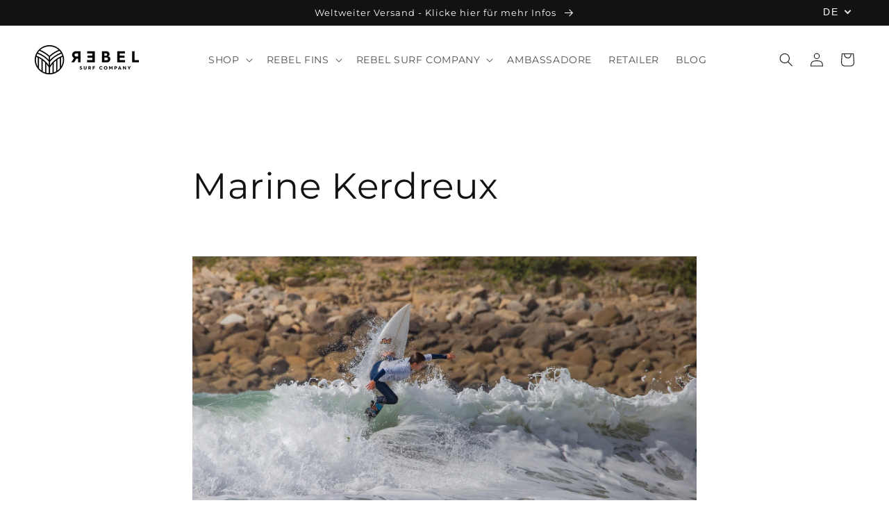

--- FILE ---
content_type: text/html; charset=utf-8
request_url: https://rebelfins.com/pages/marine-kerdreux
body_size: 99387
content:
<!doctype html>
<html class="no-js" lang="de">
  <head>





	<meta name="google-site-verification" content="7DYd0TdpkA6FW-einBzKDPDe1O7pZRPRVVLmRRCPJ0I" />
    <meta charset="utf-8">
    <meta http-equiv="X-UA-Compatible" content="IE=edge">
    <meta name="viewport" content="width=device-width,initial-scale=1">
    <meta name="theme-color" content="">
    <link rel="canonical" href="https://rebelfins.com/pages/marine-kerdreux">
    <link rel="preconnect" href="https://cdn.shopify.com" crossorigin><link rel="icon" type="image/png" href="//rebelfins.com/cdn/shop/files/REBEL_ICON_favicon_32x32.jpg?v=1699534804"><link rel="preconnect" href="https://fonts.shopifycdn.com" crossorigin><!-- Google Tag Manager blocking script from GDPR/CCPA Compliance + Cookie Management App -->
    <script id="gdpr-gtm-blocking-script">
    let isGTMExecuted = false;
    function executeGTM() {
      if(!isGTMExecuted) {
        // The content of Google Tag Manager script goes here
        (function(w,d,s,l,i){w[l]=w[l]||[];w[l].push({'gtm.start':
        new Date().getTime(),event:'gtm.js'});var f=d.getElementsByTagName(s)[0],
        j=d.createElement(s),dl=l!='dataLayer'?'&l='+l:'';j.async=true;j.src=
        'https://www.googletagmanager.com/gtm.js?id='+i+dl;f.parentNode.insertBefore(j,f);
        })(window,document,'script','dataLayer','GTM-W365BVT');
  
        isGTMExecuted = true;
      }
    }
    function checkConsentForGTM(adittionalChecks = 0) {  
      let cpdCookie=(document.cookie.match(/^(?:.*;)?\s*cookieconsent_preferences_disabled(\s*=\s*([^;]+)?)(?:.*)?$/)||[,null])[1];
      if(cpdCookie != null) {
        if(parseInt(cpdCookie.indexOf('marketing')) === -1 && parseInt(cpdCookie.indexOf('analytics')) === -1) {
          executeGTM();
        }
      } else {
        let gdprCache = localStorage.getItem('gdprCache') ? JSON.parse(localStorage.getItem('gdprCache')) : null;
        let gdprCacheConsentSettings = gdprCache && gdprCache.getCookieConsentSettings ? JSON.parse(gdprCache.getCookieConsentSettings) : null;
        let gdprCacheCountryDetection = gdprCache && gdprCache.countryDetection ? JSON.parse(gdprCache.countryDetection) : null;
        let ccsCookie = (document.cookie.match(/^(?:.*;)?\s*cookieconsent_status\s*=\s*([^;]+)(?:.*)?$/)||[,null])[1];
        if((gdprCacheConsentSettings || (gdprCacheCountryDetection && gdprCacheCountryDetection.disable === '1')) && !ccsCookie) {
          if((gdprCacheConsentSettings && gdprCacheConsentSettings.status === 'disabled') || gdprCacheCountryDetection.disable === '1'){
            executeGTM();
          } else {
            let initPreferences = parseInt(gdprCacheConsentSettings.checkboxes_behavior);
            if(initPreferences === 1 || initPreferences === 4) {
              executeGTM();
            }
          }
        } else {
          if (adittionalChecks > 0) {
            setTimeout(function() {
              checkConsentForGTM(adittionalChecks - 1);
            }, 1000);
          } else {
            executeGTM();
          }
        }
      }
    }
  
    checkConsentForGTM(3);
  
    window.addEventListener('click', function (e) {
      if(e.target && (e.target.className == 'cc-btn cc-btn-accept-all' || e.target.className == 'cc-btn cc-allow' || e.target.className == 'cc-btn cc-btn-accept-selected' || e.target.className == 'cc-btn cc-dismiss')) {
        checkConsentForGTM();
      }
    });
    </script>
    <!-- End Google Tag Manager blocking script from GDPR/CCPA Compliance + Cookie Management App-->
    
    
    

<meta property="og:site_name" content="REBEL SURF COMPANY">
<meta property="og:url" content="https://rebelfins.com/pages/marine-kerdreux">
<meta property="og:title" content="Marine Kerdreux | REBEL FIN CO.">
<meta property="og:type" content="website">
<meta property="og:description" content="Mit drei Jahren war Marine Kerdreux schon auf dem Bodyboard unterwegs, mit sechs dann auf dem Surfboard und jetzt sind noch Longboard und Paddeln hinzu gekommen. Der Ozean beutet ihr als Surferin alles und ihn zu schützen und zu bewahren ist für sie ein absolutes Muss. REBEL FIN freut sich sie zu supporten."><meta property="og:image" content="http://rebelfins.com/cdn/shop/files/Rebel_Surf_Company_horizontal.png?v=1760964874">
  <meta property="og:image:secure_url" content="https://rebelfins.com/cdn/shop/files/Rebel_Surf_Company_horizontal.png?v=1760964874">
  <meta property="og:image:width" content="1200">
  <meta property="og:image:height" content="359"><meta name="twitter:card" content="summary_large_image">
<meta name="twitter:title" content="Marine Kerdreux | REBEL FIN CO.">
<meta name="twitter:description" content="Mit drei Jahren war Marine Kerdreux schon auf dem Bodyboard unterwegs, mit sechs dann auf dem Surfboard und jetzt sind noch Longboard und Paddeln hinzu gekommen. Der Ozean beutet ihr als Surferin alles und ihn zu schützen und zu bewahren ist für sie ein absolutes Muss. REBEL FIN freut sich sie zu supporten.">

    <script src="//rebelfins.com/cdn/shop/t/25/assets/global.js?v=1343445621243129361631642406" defer="defer"></script>
    <script>window.performance && window.performance.mark && window.performance.mark('shopify.content_for_header.start');</script><meta name="facebook-domain-verification" content="j793xj4zvpq5or4osug3266sp30hg2">
<meta name="facebook-domain-verification" content="gdbvik4tax6hbeufwyowrf2uqtfcgu">
<meta id="shopify-digital-wallet" name="shopify-digital-wallet" content="/25195642964/digital_wallets/dialog">
<meta name="shopify-checkout-api-token" content="ff1cb57bb5034f13538de148693c4041">
<meta id="in-context-paypal-metadata" data-shop-id="25195642964" data-venmo-supported="false" data-environment="production" data-locale="de_DE" data-paypal-v4="true" data-currency="EUR">
<link rel="alternate" hreflang="x-default" href="https://rebelfins.com/pages/marine-kerdreux">
<link rel="alternate" hreflang="de" href="https://rebelfins.com/pages/marine-kerdreux">
<link rel="alternate" hreflang="en" href="https://rebelfins.com/en/pages/marine-kerdreux">
<script async="async" src="/checkouts/internal/preloads.js?locale=de-DE"></script>
<script id="shopify-features" type="application/json">{"accessToken":"ff1cb57bb5034f13538de148693c4041","betas":["rich-media-storefront-analytics"],"domain":"rebelfins.com","predictiveSearch":true,"shopId":25195642964,"locale":"de"}</script>
<script>var Shopify = Shopify || {};
Shopify.shop = "rebelfins.myshopify.com";
Shopify.locale = "de";
Shopify.currency = {"active":"EUR","rate":"1.0"};
Shopify.country = "DE";
Shopify.theme = {"name":"REBEL FIN CO. FA 2022","id":120437047436,"schema_name":"Dawn","schema_version":"2.0.0","theme_store_id":887,"role":"main"};
Shopify.theme.handle = "null";
Shopify.theme.style = {"id":null,"handle":null};
Shopify.cdnHost = "rebelfins.com/cdn";
Shopify.routes = Shopify.routes || {};
Shopify.routes.root = "/";</script>
<script type="module">!function(o){(o.Shopify=o.Shopify||{}).modules=!0}(window);</script>
<script>!function(o){function n(){var o=[];function n(){o.push(Array.prototype.slice.apply(arguments))}return n.q=o,n}var t=o.Shopify=o.Shopify||{};t.loadFeatures=n(),t.autoloadFeatures=n()}(window);</script>
<script id="shop-js-analytics" type="application/json">{"pageType":"page"}</script>
<script defer="defer" async type="module" src="//rebelfins.com/cdn/shopifycloud/shop-js/modules/v2/client.init-shop-cart-sync_e98Ab_XN.de.esm.js"></script>
<script defer="defer" async type="module" src="//rebelfins.com/cdn/shopifycloud/shop-js/modules/v2/chunk.common_Pcw9EP95.esm.js"></script>
<script defer="defer" async type="module" src="//rebelfins.com/cdn/shopifycloud/shop-js/modules/v2/chunk.modal_CzmY4ZhL.esm.js"></script>
<script type="module">
  await import("//rebelfins.com/cdn/shopifycloud/shop-js/modules/v2/client.init-shop-cart-sync_e98Ab_XN.de.esm.js");
await import("//rebelfins.com/cdn/shopifycloud/shop-js/modules/v2/chunk.common_Pcw9EP95.esm.js");
await import("//rebelfins.com/cdn/shopifycloud/shop-js/modules/v2/chunk.modal_CzmY4ZhL.esm.js");

  window.Shopify.SignInWithShop?.initShopCartSync?.({"fedCMEnabled":true,"windoidEnabled":true});

</script>
<script>(function() {
  var isLoaded = false;
  function asyncLoad() {
    if (isLoaded) return;
    isLoaded = true;
    var urls = ["https:\/\/front.optimonk.com\/public\/143458\/shopify\/preload.js?shop=rebelfins.myshopify.com","https:\/\/gdprcdn.b-cdn.net\/js\/gdpr_cookie_consent.min.js?shop=rebelfins.myshopify.com","https:\/\/av-northern-apps.com\/js\/agecheckerplus_mG35tH2eGxRu7PQW.js?shop=rebelfins.myshopify.com","\/\/cdn.shopify.com\/proxy\/16d972e6f0ec53457e58b6be5ffe11a300e6e3ae6ae98ddd53df23ac48a92650\/shopify-script-tags.s3.eu-west-1.amazonaws.com\/smartseo\/instantpage.js?shop=rebelfins.myshopify.com\u0026sp-cache-control=cHVibGljLCBtYXgtYWdlPTkwMA"];
    for (var i = 0; i < urls.length; i++) {
      var s = document.createElement('script');
      s.type = 'text/javascript';
      s.async = true;
      s.src = urls[i];
      var x = document.getElementsByTagName('script')[0];
      x.parentNode.insertBefore(s, x);
    }
  };
  if(window.attachEvent) {
    window.attachEvent('onload', asyncLoad);
  } else {
    window.addEventListener('load', asyncLoad, false);
  }
})();</script>
<script id="__st">var __st={"a":25195642964,"offset":3600,"reqid":"2c815aab-6e28-441a-94ad-88577aaa723a-1769245254","pageurl":"rebelfins.com\/pages\/marine-kerdreux","s":"pages-70351290508","u":"d82c84317bdf","p":"page","rtyp":"page","rid":70351290508};</script>
<script>window.ShopifyPaypalV4VisibilityTracking = true;</script>
<script id="captcha-bootstrap">!function(){'use strict';const t='contact',e='account',n='new_comment',o=[[t,t],['blogs',n],['comments',n],[t,'customer']],c=[[e,'customer_login'],[e,'guest_login'],[e,'recover_customer_password'],[e,'create_customer']],r=t=>t.map((([t,e])=>`form[action*='/${t}']:not([data-nocaptcha='true']) input[name='form_type'][value='${e}']`)).join(','),a=t=>()=>t?[...document.querySelectorAll(t)].map((t=>t.form)):[];function s(){const t=[...o],e=r(t);return a(e)}const i='password',u='form_key',d=['recaptcha-v3-token','g-recaptcha-response','h-captcha-response',i],f=()=>{try{return window.sessionStorage}catch{return}},m='__shopify_v',_=t=>t.elements[u];function p(t,e,n=!1){try{const o=window.sessionStorage,c=JSON.parse(o.getItem(e)),{data:r}=function(t){const{data:e,action:n}=t;return t[m]||n?{data:e,action:n}:{data:t,action:n}}(c);for(const[e,n]of Object.entries(r))t.elements[e]&&(t.elements[e].value=n);n&&o.removeItem(e)}catch(o){console.error('form repopulation failed',{error:o})}}const l='form_type',E='cptcha';function T(t){t.dataset[E]=!0}const w=window,h=w.document,L='Shopify',v='ce_forms',y='captcha';let A=!1;((t,e)=>{const n=(g='f06e6c50-85a8-45c8-87d0-21a2b65856fe',I='https://cdn.shopify.com/shopifycloud/storefront-forms-hcaptcha/ce_storefront_forms_captcha_hcaptcha.v1.5.2.iife.js',D={infoText:'Durch hCaptcha geschützt',privacyText:'Datenschutz',termsText:'Allgemeine Geschäftsbedingungen'},(t,e,n)=>{const o=w[L][v],c=o.bindForm;if(c)return c(t,g,e,D).then(n);var r;o.q.push([[t,g,e,D],n]),r=I,A||(h.body.append(Object.assign(h.createElement('script'),{id:'captcha-provider',async:!0,src:r})),A=!0)});var g,I,D;w[L]=w[L]||{},w[L][v]=w[L][v]||{},w[L][v].q=[],w[L][y]=w[L][y]||{},w[L][y].protect=function(t,e){n(t,void 0,e),T(t)},Object.freeze(w[L][y]),function(t,e,n,w,h,L){const[v,y,A,g]=function(t,e,n){const i=e?o:[],u=t?c:[],d=[...i,...u],f=r(d),m=r(i),_=r(d.filter((([t,e])=>n.includes(e))));return[a(f),a(m),a(_),s()]}(w,h,L),I=t=>{const e=t.target;return e instanceof HTMLFormElement?e:e&&e.form},D=t=>v().includes(t);t.addEventListener('submit',(t=>{const e=I(t);if(!e)return;const n=D(e)&&!e.dataset.hcaptchaBound&&!e.dataset.recaptchaBound,o=_(e),c=g().includes(e)&&(!o||!o.value);(n||c)&&t.preventDefault(),c&&!n&&(function(t){try{if(!f())return;!function(t){const e=f();if(!e)return;const n=_(t);if(!n)return;const o=n.value;o&&e.removeItem(o)}(t);const e=Array.from(Array(32),(()=>Math.random().toString(36)[2])).join('');!function(t,e){_(t)||t.append(Object.assign(document.createElement('input'),{type:'hidden',name:u})),t.elements[u].value=e}(t,e),function(t,e){const n=f();if(!n)return;const o=[...t.querySelectorAll(`input[type='${i}']`)].map((({name:t})=>t)),c=[...d,...o],r={};for(const[a,s]of new FormData(t).entries())c.includes(a)||(r[a]=s);n.setItem(e,JSON.stringify({[m]:1,action:t.action,data:r}))}(t,e)}catch(e){console.error('failed to persist form',e)}}(e),e.submit())}));const S=(t,e)=>{t&&!t.dataset[E]&&(n(t,e.some((e=>e===t))),T(t))};for(const o of['focusin','change'])t.addEventListener(o,(t=>{const e=I(t);D(e)&&S(e,y())}));const B=e.get('form_key'),M=e.get(l),P=B&&M;t.addEventListener('DOMContentLoaded',(()=>{const t=y();if(P)for(const e of t)e.elements[l].value===M&&p(e,B);[...new Set([...A(),...v().filter((t=>'true'===t.dataset.shopifyCaptcha))])].forEach((e=>S(e,t)))}))}(h,new URLSearchParams(w.location.search),n,t,e,['guest_login'])})(!0,!0)}();</script>
<script integrity="sha256-4kQ18oKyAcykRKYeNunJcIwy7WH5gtpwJnB7kiuLZ1E=" data-source-attribution="shopify.loadfeatures" defer="defer" src="//rebelfins.com/cdn/shopifycloud/storefront/assets/storefront/load_feature-a0a9edcb.js" crossorigin="anonymous"></script>
<script data-source-attribution="shopify.dynamic_checkout.dynamic.init">var Shopify=Shopify||{};Shopify.PaymentButton=Shopify.PaymentButton||{isStorefrontPortableWallets:!0,init:function(){window.Shopify.PaymentButton.init=function(){};var t=document.createElement("script");t.src="https://rebelfins.com/cdn/shopifycloud/portable-wallets/latest/portable-wallets.de.js",t.type="module",document.head.appendChild(t)}};
</script>
<script data-source-attribution="shopify.dynamic_checkout.buyer_consent">
  function portableWalletsHideBuyerConsent(e){var t=document.getElementById("shopify-buyer-consent"),n=document.getElementById("shopify-subscription-policy-button");t&&n&&(t.classList.add("hidden"),t.setAttribute("aria-hidden","true"),n.removeEventListener("click",e))}function portableWalletsShowBuyerConsent(e){var t=document.getElementById("shopify-buyer-consent"),n=document.getElementById("shopify-subscription-policy-button");t&&n&&(t.classList.remove("hidden"),t.removeAttribute("aria-hidden"),n.addEventListener("click",e))}window.Shopify?.PaymentButton&&(window.Shopify.PaymentButton.hideBuyerConsent=portableWalletsHideBuyerConsent,window.Shopify.PaymentButton.showBuyerConsent=portableWalletsShowBuyerConsent);
</script>
<script data-source-attribution="shopify.dynamic_checkout.cart.bootstrap">document.addEventListener("DOMContentLoaded",(function(){function t(){return document.querySelector("shopify-accelerated-checkout-cart, shopify-accelerated-checkout")}if(t())Shopify.PaymentButton.init();else{new MutationObserver((function(e,n){t()&&(Shopify.PaymentButton.init(),n.disconnect())})).observe(document.body,{childList:!0,subtree:!0})}}));
</script>
<link id="shopify-accelerated-checkout-styles" rel="stylesheet" media="screen" href="https://rebelfins.com/cdn/shopifycloud/portable-wallets/latest/accelerated-checkout-backwards-compat.css" crossorigin="anonymous">
<style id="shopify-accelerated-checkout-cart">
        #shopify-buyer-consent {
  margin-top: 1em;
  display: inline-block;
  width: 100%;
}

#shopify-buyer-consent.hidden {
  display: none;
}

#shopify-subscription-policy-button {
  background: none;
  border: none;
  padding: 0;
  text-decoration: underline;
  font-size: inherit;
  cursor: pointer;
}

#shopify-subscription-policy-button::before {
  box-shadow: none;
}

      </style>
<script id="sections-script" data-sections="header,footer" defer="defer" src="//rebelfins.com/cdn/shop/t/25/compiled_assets/scripts.js?v=6879"></script>
<script>window.performance && window.performance.mark && window.performance.mark('shopify.content_for_header.end');</script>

    <style data-shopify>
      @font-face {
  font-family: Montserrat;
  font-weight: 400;
  font-style: normal;
  font-display: swap;
  src: url("//rebelfins.com/cdn/fonts/montserrat/montserrat_n4.81949fa0ac9fd2021e16436151e8eaa539321637.woff2") format("woff2"),
       url("//rebelfins.com/cdn/fonts/montserrat/montserrat_n4.a6c632ca7b62da89c3594789ba828388aac693fe.woff") format("woff");
}

      @font-face {
  font-family: Montserrat;
  font-weight: 700;
  font-style: normal;
  font-display: swap;
  src: url("//rebelfins.com/cdn/fonts/montserrat/montserrat_n7.3c434e22befd5c18a6b4afadb1e3d77c128c7939.woff2") format("woff2"),
       url("//rebelfins.com/cdn/fonts/montserrat/montserrat_n7.5d9fa6e2cae713c8fb539a9876489d86207fe957.woff") format("woff");
}

      @font-face {
  font-family: Montserrat;
  font-weight: 400;
  font-style: italic;
  font-display: swap;
  src: url("//rebelfins.com/cdn/fonts/montserrat/montserrat_i4.5a4ea298b4789e064f62a29aafc18d41f09ae59b.woff2") format("woff2"),
       url("//rebelfins.com/cdn/fonts/montserrat/montserrat_i4.072b5869c5e0ed5b9d2021e4c2af132e16681ad2.woff") format("woff");
}

      @font-face {
  font-family: Montserrat;
  font-weight: 700;
  font-style: italic;
  font-display: swap;
  src: url("//rebelfins.com/cdn/fonts/montserrat/montserrat_i7.a0d4a463df4f146567d871890ffb3c80408e7732.woff2") format("woff2"),
       url("//rebelfins.com/cdn/fonts/montserrat/montserrat_i7.f6ec9f2a0681acc6f8152c40921d2a4d2e1a2c78.woff") format("woff");
}

      @font-face {
  font-family: Montserrat;
  font-weight: 400;
  font-style: normal;
  font-display: swap;
  src: url("//rebelfins.com/cdn/fonts/montserrat/montserrat_n4.81949fa0ac9fd2021e16436151e8eaa539321637.woff2") format("woff2"),
       url("//rebelfins.com/cdn/fonts/montserrat/montserrat_n4.a6c632ca7b62da89c3594789ba828388aac693fe.woff") format("woff");
}

      :root {
        --font-body-family: Montserrat, sans-serif;
        --font-body-style: normal;
        --font-body-weight: 400;
        --font-heading-family: Montserrat, sans-serif;
        --font-heading-style: normal;
        --font-heading-weight: 400;
        --color-base-text: 18, 18, 18;
        --color-base-background-1: 255, 255, 255;
        --color-base-background-2: 243, 243, 243;
        --color-base-solid-button-labels: 255, 255, 255;
        --color-base-outline-button-labels: 18, 18, 18;
        --color-base-accent-1: 18, 18, 18;
        --color-base-accent-2: 51, 79, 180;
        --payment-terms-background-color: #ffffff;
        --gradient-base-background-1: #ffffff;
        --gradient-base-background-2: #F3F3F3;
        --gradient-base-accent-1: #121212;
        --gradient-base-accent-2: #334FB4;
        --page-width: 160rem;
      }
      *,
      *::before,
      *::after {
        box-sizing: inherit;
      }
      html {
        box-sizing: border-box;
        font-size: 62.5%;
        height: 100%;
      }
      body {
        display: grid;
        grid-template-rows: auto auto 1fr auto;
        grid-template-columns: 100%;
        min-height: 100%;
        margin: 0;
        font-size: 1.5rem;
        letter-spacing: 0.06rem;
        line-height: 1.8;
        font-family: var(--font-body-family);
        font-style: var(--font-body-style);
        font-weight: var(--font-body-weight);
      }
      @media screen and (min-width: 750px) {
        body {
          font-size: 1.6rem;
        }
      }
    </style>
    <link href="//rebelfins.com/cdn/shop/t/25/assets/base.css?v=178366486529567276411656522627" rel="stylesheet" type="text/css" media="all" />
<link rel="preload" as="font" href="//rebelfins.com/cdn/fonts/montserrat/montserrat_n4.81949fa0ac9fd2021e16436151e8eaa539321637.woff2" type="font/woff2" crossorigin><link rel="preload" as="font" href="//rebelfins.com/cdn/fonts/montserrat/montserrat_n4.81949fa0ac9fd2021e16436151e8eaa539321637.woff2" type="font/woff2" crossorigin><link rel="stylesheet" href="//rebelfins.com/cdn/shop/t/25/assets/component-predictive-search.css?v=18325970143817553471630947004" media="print" onload="this.media='all'"><script>document.documentElement.className = document.documentElement.className.replace('no-js', 'js');</script><link rel="preload" href="https://code.jquery.com/jquery-2.2.4.min.js" as="script">
	<script src="https://code.jquery.com/jquery-2.2.4.min.js" integrity="sha256-BbhdlvQf/xTY9gja0Dq3HiwQF8LaCRTXxZKRutelT44=" crossorigin="anonymous"></script>
    
  <script>document.addEventListener("DOMContentLoaded",function(){window.location.pathname.includes("/collections")&&document.querySelectorAll("a[href*=yook-offset-product]").forEach(function(o){var e=o.closest("li");e&&(e.style.display="none")})});</script>
  



<script type="text/javascript">
window.dataLayer = window.dataLayer || [];

window.appStart = function(){
  window.productPageHandle = function(){

    var productName = "";
    var productId = "";
    var productPrice = "";
    var productBrand = "";
    var productCollection = "";
    var productType = "";
    var productSku = "";
    var productVariantId = "";
    var productVariantTitle = "";

    window.dataLayer.push({
      event: "analyzify_productDetail",
      productId: productId,
      productName: productName,
      productPrice: productPrice,
      productBrand: productBrand,
      productCategory: productCollection,
      productType: productType,
      productSku: productSku,
      productVariantId: productVariantId,
      productVariantTitle: productVariantTitle,
      currency: "EUR",
    });
  };

  window.allPageHandle = function(){
    window.dataLayer.push({
      event: "ga4kit_info",
      contentGroup: "page",
      
        userType: "visitor",
      
    });
  };
  allPageHandle();
      
  

}
appStart();
</script>
    
  <!-- BEGIN app block: shopify://apps/complianz-gdpr-cookie-consent/blocks/bc-block/e49729f0-d37d-4e24-ac65-e0e2f472ac27 -->

    
    
<link id='complianz-css' rel="stylesheet" href=https://cdn.shopify.com/extensions/019be05e-f673-7a8f-bd4e-ed0da9930f96/gdpr-legal-cookie-75/assets/complainz.css media="print" onload="this.media='all'">
    <style>
        #Compliance-iframe.Compliance-iframe-branded > div.purposes-header,
        #Compliance-iframe.Compliance-iframe-branded > div.cmplc-cmp-header,
        #purposes-container > div.purposes-header,
        #Compliance-cs-banner .Compliance-cs-brand {
            background-color: #ffffff !important;
            color: #000000!important;
        }
        #Compliance-iframe.Compliance-iframe-branded .purposes-header .cmplc-btn-cp ,
        #Compliance-iframe.Compliance-iframe-branded .purposes-header .cmplc-btn-cp:hover,
        #Compliance-iframe.Compliance-iframe-branded .purposes-header .cmplc-btn-back:hover  {
            background-color: #ffffff !important;
            opacity: 1 !important;
        }
        #Compliance-cs-banner .cmplc-toggle .cmplc-toggle-label {
            color: #ffffff!important;
        }
        #Compliance-iframe.Compliance-iframe-branded .purposes-header .cmplc-btn-cp:hover,
        #Compliance-iframe.Compliance-iframe-branded .purposes-header .cmplc-btn-back:hover {
            background-color: #000000!important;
            color: #ffffff!important;
        }
        #Compliance-cs-banner #Compliance-cs-title {
            font-size: 14px !important;
        }
        #Compliance-cs-banner .Compliance-cs-content,
        #Compliance-cs-title,
        .cmplc-toggle-checkbox.granular-control-checkbox span {
            background-color: #ffffff !important;
            color: #000000 !important;
            font-size: 14px !important;
        }
        #Compliance-cs-banner .Compliance-cs-close-btn {
            font-size: 14px !important;
            background-color: #ffffff !important;
        }
        #Compliance-cs-banner .Compliance-cs-opt-group {
            color: #ffffff !important;
        }
        #Compliance-cs-banner .Compliance-cs-opt-group button,
        .Compliance-alert button.Compliance-button-cancel {
            background-color: #000!important;
            color: #ffffff!important;
        }
        #Compliance-cs-banner .Compliance-cs-opt-group button.Compliance-cs-accept-btn,
        #Compliance-cs-banner .Compliance-cs-opt-group button.Compliance-cs-btn-primary,
        .Compliance-alert button.Compliance-button-confirm {
            background-color: #000 !important;
            color: #ffffff !important;
        }
        #Compliance-cs-banner .Compliance-cs-opt-group button.Compliance-cs-reject-btn {
            background-color: #000!important;
            color: #ffffff!important;
        }

        #Compliance-cs-banner .Compliance-banner-content button {
            cursor: pointer !important;
            color: currentColor !important;
            text-decoration: underline !important;
            border: none !important;
            background-color: transparent !important;
            font-size: 100% !important;
            padding: 0 !important;
        }

        #Compliance-cs-banner .Compliance-cs-opt-group button {
            border-radius: 4px !important;
            padding-block: 10px !important;
        }
        @media (min-width: 640px) {
            #Compliance-cs-banner.Compliance-cs-default-floating:not(.Compliance-cs-top):not(.Compliance-cs-center) .Compliance-cs-container, #Compliance-cs-banner.Compliance-cs-default-floating:not(.Compliance-cs-bottom):not(.Compliance-cs-center) .Compliance-cs-container, #Compliance-cs-banner.Compliance-cs-default-floating.Compliance-cs-center:not(.Compliance-cs-top):not(.Compliance-cs-bottom) .Compliance-cs-container {
                width: 560px !important;
            }
            #Compliance-cs-banner.Compliance-cs-default-floating:not(.Compliance-cs-top):not(.Compliance-cs-center) .Compliance-cs-opt-group, #Compliance-cs-banner.Compliance-cs-default-floating:not(.Compliance-cs-bottom):not(.Compliance-cs-center) .Compliance-cs-opt-group, #Compliance-cs-banner.Compliance-cs-default-floating.Compliance-cs-center:not(.Compliance-cs-top):not(.Compliance-cs-bottom) .Compliance-cs-opt-group {
                flex-direction: row !important;
            }
            #Compliance-cs-banner .Compliance-cs-opt-group button:not(:last-of-type),
            #Compliance-cs-banner .Compliance-cs-opt-group button {
                margin-right: 4px !important;
            }
            #Compliance-cs-banner .Compliance-cs-container .Compliance-cs-brand {
                position: absolute !important;
                inset-block-start: 6px;
            }
        }
        #Compliance-cs-banner.Compliance-cs-default-floating:not(.Compliance-cs-top):not(.Compliance-cs-center) .Compliance-cs-opt-group > div, #Compliance-cs-banner.Compliance-cs-default-floating:not(.Compliance-cs-bottom):not(.Compliance-cs-center) .Compliance-cs-opt-group > div, #Compliance-cs-banner.Compliance-cs-default-floating.Compliance-cs-center:not(.Compliance-cs-top):not(.Compliance-cs-bottom) .Compliance-cs-opt-group > div {
            flex-direction: row-reverse;
            width: 100% !important;
        }

        .Compliance-cs-brand-badge-outer, .Compliance-cs-brand-badge, #Compliance-cs-banner.Compliance-cs-default-floating.Compliance-cs-bottom .Compliance-cs-brand-badge-outer,
        #Compliance-cs-banner.Compliance-cs-default.Compliance-cs-bottom .Compliance-cs-brand-badge-outer,
        #Compliance-cs-banner.Compliance-cs-default:not(.Compliance-cs-left) .Compliance-cs-brand-badge-outer,
        #Compliance-cs-banner.Compliance-cs-default-floating:not(.Compliance-cs-left) .Compliance-cs-brand-badge-outer {
            display: none !important
        }

        #Compliance-cs-banner:not(.Compliance-cs-top):not(.Compliance-cs-bottom) .Compliance-cs-container.Compliance-cs-themed {
            flex-direction: row !important;
        }

        #Compliance-cs-banner #Compliance-cs-title,
        #Compliance-cs-banner #Compliance-cs-custom-title {
            justify-self: center !important;
            font-size: 14px !important;
            font-family: -apple-system,sans-serif !important;
            margin-inline: auto !important;
            width: 55% !important;
            text-align: center;
            font-weight: 600;
            visibility: unset;
        }

        @media (max-width: 640px) {
            #Compliance-cs-banner #Compliance-cs-title,
            #Compliance-cs-banner #Compliance-cs-custom-title {
                display: block;
            }
        }

        #Compliance-cs-banner .Compliance-cs-brand img {
            max-width: 110px !important;
            min-height: 32px !important;
        }
        #Compliance-cs-banner .Compliance-cs-container .Compliance-cs-brand {
            background: none !important;
            padding: 0px !important;
            margin-block-start:10px !important;
            margin-inline-start:16px !important;
        }

        #Compliance-cs-banner .Compliance-cs-opt-group button {
            padding-inline: 4px !important;
        }

    </style>
    
    
    
    

    <script type="text/javascript">
        function loadScript(src) {
            return new Promise((resolve, reject) => {
                const s = document.createElement("script");
                s.src = src;
                s.charset = "UTF-8";
                s.onload = resolve;
                s.onerror = reject;
                document.head.appendChild(s);
            });
        }

        function filterGoogleConsentModeURLs(domainsArray) {
            const googleConsentModeComplianzURls = [
                // 197, # Google Tag Manager:
                {"domain":"s.www.googletagmanager.com", "path":""},
                {"domain":"www.tagmanager.google.com", "path":""},
                {"domain":"www.googletagmanager.com", "path":""},
                {"domain":"googletagmanager.com", "path":""},
                {"domain":"tagassistant.google.com", "path":""},
                {"domain":"tagmanager.google.com", "path":""},

                // 2110, # Google Analytics 4:
                {"domain":"www.analytics.google.com", "path":""},
                {"domain":"www.google-analytics.com", "path":""},
                {"domain":"ssl.google-analytics.com", "path":""},
                {"domain":"google-analytics.com", "path":""},
                {"domain":"analytics.google.com", "path":""},
                {"domain":"region1.google-analytics.com", "path":""},
                {"domain":"region1.analytics.google.com", "path":""},
                {"domain":"*.google-analytics.com", "path":""},
                {"domain":"www.googletagmanager.com", "path":"/gtag/js?id=G"},
                {"domain":"googletagmanager.com", "path":"/gtag/js?id=UA"},
                {"domain":"www.googletagmanager.com", "path":"/gtag/js?id=UA"},
                {"domain":"googletagmanager.com", "path":"/gtag/js?id=G"},

                // 177, # Google Ads conversion tracking:
                {"domain":"googlesyndication.com", "path":""},
                {"domain":"media.admob.com", "path":""},
                {"domain":"gmodules.com", "path":""},
                {"domain":"ad.ytsa.net", "path":""},
                {"domain":"dartmotif.net", "path":""},
                {"domain":"dmtry.com", "path":""},
                {"domain":"go.channelintelligence.com", "path":""},
                {"domain":"googleusercontent.com", "path":""},
                {"domain":"googlevideo.com", "path":""},
                {"domain":"gvt1.com", "path":""},
                {"domain":"links.channelintelligence.com", "path":""},
                {"domain":"obrasilinteirojoga.com.br", "path":""},
                {"domain":"pcdn.tcgmsrv.net", "path":""},
                {"domain":"rdr.tag.channelintelligence.com", "path":""},
                {"domain":"static.googleadsserving.cn", "path":""},
                {"domain":"studioapi.doubleclick.com", "path":""},
                {"domain":"teracent.net", "path":""},
                {"domain":"ttwbs.channelintelligence.com", "path":""},
                {"domain":"wtb.channelintelligence.com", "path":""},
                {"domain":"youknowbest.com", "path":""},
                {"domain":"doubleclick.net", "path":""},
                {"domain":"redirector.gvt1.com", "path":""},

                //116, # Google Ads Remarketing
                {"domain":"googlesyndication.com", "path":""},
                {"domain":"media.admob.com", "path":""},
                {"domain":"gmodules.com", "path":""},
                {"domain":"ad.ytsa.net", "path":""},
                {"domain":"dartmotif.net", "path":""},
                {"domain":"dmtry.com", "path":""},
                {"domain":"go.channelintelligence.com", "path":""},
                {"domain":"googleusercontent.com", "path":""},
                {"domain":"googlevideo.com", "path":""},
                {"domain":"gvt1.com", "path":""},
                {"domain":"links.channelintelligence.com", "path":""},
                {"domain":"obrasilinteirojoga.com.br", "path":""},
                {"domain":"pcdn.tcgmsrv.net", "path":""},
                {"domain":"rdr.tag.channelintelligence.com", "path":""},
                {"domain":"static.googleadsserving.cn", "path":""},
                {"domain":"studioapi.doubleclick.com", "path":""},
                {"domain":"teracent.net", "path":""},
                {"domain":"ttwbs.channelintelligence.com", "path":""},
                {"domain":"wtb.channelintelligence.com", "path":""},
                {"domain":"youknowbest.com", "path":""},
                {"domain":"doubleclick.net", "path":""},
                {"domain":"redirector.gvt1.com", "path":""}
            ];

            if (!Array.isArray(domainsArray)) { 
                return [];
            }

            const blockedPairs = new Map();
            for (const rule of googleConsentModeComplianzURls) {
                if (!blockedPairs.has(rule.domain)) {
                    blockedPairs.set(rule.domain, new Set());
                }
                blockedPairs.get(rule.domain).add(rule.path);
            }

            return domainsArray.filter(item => {
                const paths = blockedPairs.get(item.d);
                return !(paths && paths.has(item.p));
            });
        }

        function setupAutoblockingByDomain() {
            // autoblocking by domain
            const autoblockByDomainArray = [];
            const prefixID = '10000' // to not get mixed with real metis ids
            let cmpBlockerDomains = []
            let cmpCmplcVendorsPurposes = {}
            let counter = 1
            for (const object of autoblockByDomainArray) {
                cmpBlockerDomains.push({
                    d: object.d,
                    p: object.path,
                    v: prefixID + counter,
                });
                counter++;
            }
            
            counter = 1
            for (const object of autoblockByDomainArray) {
                cmpCmplcVendorsPurposes[prefixID + counter] = object?.p ?? '1';
                counter++;
            }

            Object.defineProperty(window, "cmp_cmplc_vendors_purposes", {
                get() {
                    return cmpCmplcVendorsPurposes;
                },
                set(value) {
                    cmpCmplcVendorsPurposes = { ...cmpCmplcVendorsPurposes, ...value };
                }
            });
            const basicGmc = true;


            Object.defineProperty(window, "cmp_importblockerdomains", {
                get() {
                    if (basicGmc) {
                        return filterGoogleConsentModeURLs(cmpBlockerDomains);
                    }
                    return cmpBlockerDomains;
                },
                set(value) {
                    cmpBlockerDomains = [ ...cmpBlockerDomains, ...value ];
                }
            });
        }

        function enforceRejectionRecovery() {
            const base = (window._cmplc = window._cmplc || {});
            const featuresHolder = {};

            function lockFlagOn(holder) {
                const desc = Object.getOwnPropertyDescriptor(holder, 'rejection_recovery');
                if (!desc) {
                    Object.defineProperty(holder, 'rejection_recovery', {
                        get() { return true; },
                        set(_) { /* ignore */ },
                        enumerable: true,
                        configurable: false
                    });
                }
                return holder;
            }

            Object.defineProperty(base, 'csFeatures', {
                configurable: false,
                enumerable: true,
                get() {
                    return featuresHolder;
                },
                set(obj) {
                    if (obj && typeof obj === 'object') {
                        Object.keys(obj).forEach(k => {
                            if (k !== 'rejection_recovery') {
                                featuresHolder[k] = obj[k];
                            }
                        });
                    }
                    // we lock it, it won't try to redefine
                    lockFlagOn(featuresHolder);
                }
            });

            // Ensure an object is exposed even if read early
            if (!('csFeatures' in base)) {
                base.csFeatures = {};
            } else {
                // If someone already set it synchronously, merge and lock now.
                base.csFeatures = base.csFeatures;
            }
        }

        function splitDomains(joinedString) {
            if (!joinedString) {
                return []; // empty string -> empty array
            }
            return joinedString.split(";");
        }

        function setupWhitelist() {
            // Whitelist by domain:
            const whitelistString = "";
            const whitelist_array = [...splitDomains(whitelistString)];
            if (Array.isArray(window?.cmp_block_ignoredomains)) {
                window.cmp_block_ignoredomains = [...whitelist_array, ...window.cmp_block_ignoredomains];
            }
        }

        async function initCompliance() {
            const currentCsConfiguration = {"siteId":4390890,"cookiePolicyIds":{"en":26969999},"banner":{"acceptButtonDisplay":true,"rejectButtonDisplay":true,"customizeButtonDisplay":true,"position":"float-center","backgroundOverlay":false,"fontSize":"14px","content":"","acceptButtonCaption":"","rejectButtonCaption":"","customizeButtonCaption":"","backgroundColor":"#ffffff","textColor":"#000000","acceptButtonColor":"#000","acceptButtonCaptionColor":"#ffffff","rejectButtonColor":"#000","rejectButtonCaptionColor":"#ffffff","customizeButtonColor":"#000","customizeButtonCaptionColor":"#ffffff","logo":"data:image\/png;base64,iVBORw0KGgoAAAANSUhEUgAAAZAAAAHKCAYAAAAtqh1dAAAAAXNSR0IArs4c6QAAIABJREFUeF7s3YnXfd99F\/SD4oADaEVFxIKAZaZaURQRaNombdN0TIe0TdvQIaWUruV\/4lqU0lBKEtJ0SJp0TpMOCSJIWxVBaZ3qhKVWxaI4oYi6Xvnud3K+9\/c89+y9z7n3nHvv3mvd9Xyf73Puvefs4fP+fN6f6ZdMY4wZuL0Z+CXTNP3d0zT9A9M0\/aPTNH1M+fmPTNP0K05e\/\/A0Tf\/QNE2\/bPb6+6dp+vvK6++ZpumXlpfP9Pq7pmnyHfPx\/03T9P9O0\/R3Zq\/\/Z5qmvz1N0\/89TdPfmr3+j2ma\/s9pmv73aZr+12ma\/pdpmv7n8vNvln\/\/jWmafrG8XO+zfMcYYwZuZgZOD8nN3Pi40bucAfvRi0D\/e2dC3r8J+gh7P4HAPzhNE9D45dM0BSj8H8Dw0wvIAI8Ahs\/K6xQ4Ah4A5KkBQPIKkBD8XkAkr\/9rmiYvIAIcAInX\/1Z+93MOLP4GgLw\/oASYvPJZfgZkBtDc5fa\/vYcaAHJ7a3bPd0xwE+oE\/z82TdOvnKbpHy8WRoACOLAyYm34HZgEXIBAgMHPuVUxB4hYGc7A3OIIiD01zwR3hHf+DVBinTwFMICG4M\/PAI6fQAOYsEpYJCyV\/O7f\/u9\/[base64]\/L6xemafL67wq4\/E8FXLx\/WCh3cFhu4RFu9eDdwtw+8j2GBiLkgQDAiHXBamA9AI9\/YgYegMTvXqwM733OF\/FocwsQAAMKiyXyPxTwCIAAFZYKC8U18bXEBxPaa\/hOHm3nXPh5B4BceIIf9OPjywAU\/\/Q0Tf\/MNE0fW15+Bx5AAqjMKaxERwGPc76IR5vW0FKhvFglobACEkCDFfJz0zT9t9M0\/dXy0++ABYiwdsYYM7DZDAwA2WwqH\/aD7KFYGol8YmV4AYqAx68t\/\/7VhaISFXWrvoujLTZgABCA4ucLiACQ\/6YACauFox7IxIfCj4I2G1bJ0Vbzhu5nAMgNLdYBbzURTJzev2aaJiDxz55YGnF+h8ZCaQEcEVFj\/22zqIkCAyKxSPyMMx6A\/LUCJv\/1DFj4VIDPAJFt1uHhPmUc4Idb8lUPjJri0E4ORiKi+C1+XXn9+pmlATxYGsBijOvPQCwTQMHZjtoCIP9VefGdsEwADesE6Ayq6\/rrdLPfOADkZpdulxsHHKwNUVO\/YZqm31he\/BpyNgBGkvdcC2yeyure5eYf8EvnlgmfSZIa5Zjwl7BK\/ovy+tlCf6HBXDvGmIHFGRgAsjhFD30BHwUgSPKe5D7gwa8BQPISegs4UFN7jNNEvnni3jyRL6VI5gl\/8\/fGWf0cpRPHfqi7gKOf81eSF\/PzqVIpewKr+WFtiOYKgPjJb8JSEdGVpEbXuX6MMQOvmIEBIGNTnJsBwAEw0FK\/Y5qm31T8HCirlAtJMl+yvPeY0VA1qUkVTXv+kyBM5FJKjqRcSHIuQt88lYwX8PCcKasyz0\/xfymXAnRTe2sevpyoM9fFD7THfCX\/xHykxAoKC3AAkf9smqb\/aJqmWCUorjHGDAwAGXvg7AwQaiwJvg10FMuCtfHPFQBBWaGr\/P0aI4JunlQ3rzmVxLvUiwIYXok2Sg2qZG4HRJK0FwDJZ8ZySSJeLJEoWqyGlEo5BY\/U15qHJQOReWRa6nT5\/1B8czCa1+nK518TmM2b3BLWyH9YgASg8JXwo8RXYr7GGDMwomDGHnhpBoAGZ\/hvnqbp44t\/gwXCv8H3kaq21wq\/DdXC0Yuzz0uJj9SOSnjqPB9iXpgwoJCM7zl99VQdqzl9dQogJmuJvgrIzGmsgETowBR4nIO1zPy8UIX+bc5dey1qcF6fK34S4PFfFkD5jwu4mP8xxgwMAHnwPXBqcbAuWBu\/rQAIMAEqBN8lRnwSLIE5vRSLggWRooIpKJgS6H76GwBxXZLrEkkUcLjEfbd+5mlmfhImgYO6XoDiFECAdkAEcIcem9NkrJRLWijm1PyyQlgkPz1N039S8kyGRdK6C+7w+uEDucNFbXikU4sDeAARPg5CLY7xS4XhAg70EmGEOuHUDVD4dyrRAorQUKcUVvwWLIy5k\/xouQ1zH0qEfpzrgHxOX8WHAlwkYwITazL\/N3oRwFwyeMF8Zo2sgfWQqMg3AlCGRdJw2O7x0gEg97iqzz8TgUWD5cNAk0j++7hpmn7rNE3\/fKGvLmFxpJYT4R8\/hZ8pY04wzQEk9Z5QViwN1wYgHmHFnMt5wyxrlcrEARO1w1LqHtDMEzXjpN+6ltipRfJXikUiv8Ra8ZGMqK1H2KHlGQeAPNBiF22V5iqa6ncX4AAitNvkcFwiOghwoJlYF4SNlzIb6jQJGwUS\/k74uDZ0VKyNZEsfzaq45O5J5eJ5dBdgYKmkQKWqxYCE1ZhSMYIeUmvM9VuOU4uElcgiYYn8ZAETv4+orS1n\/cCfNQDkwIuzwa2lqCEOHd2hDhW\/Bh8HAEFZEUIE0hYjUVMBjISIoj+ABIdsCv0BEMKGEBL9M1q61q9AHPmpN2ZdU6wSgAh8YLVEKUjIdaoCbHXuAT36kZMdgAj99W\/rmvLy9sIoL1+\/tjd15VYb6aYe+oFulraKrpLH8a+UUFzJfzRWgEKwxBG7xbSkWixLQ8kMwkRIKNAAHik3HhqLxUEI4dkfybrYYq5joQCFecn89IlnabIurbf192KZ8K9sFUUXi4QCQEEAHMqkAJKfKGtPeRiZ7Vus+AE\/YwDIARdlg1siUGifqClgwccBQPz0O858i5GwT4Aw7\/FNkAQ8AIiSGdFIR8e8LWb++c9wptOwy1oDjlQMSCXkeYFLe2UrQAEkKEmRWgBE1NZceaAwDEXhsut\/1U8fAHLV6b7Kl1lTvDin+L8wTdMnFAGC0gAcqYa7xc0QGCwLdNR\/WjRO\/07iWUJsY2mMyq9bzPryZwCE+EqSayKqjlXCVwJU+MHQmfbKVomhUSisO4uEEvGXp2n6i+VFkThSePXyTI4rzs7AAJD72CCJrkrYp4zxf6mAx+8sgmOLtU5IZ6wN\/gs5AqwMAIK+oHGmgdHgvo+xv+ILS9l9JfcliwISgAJY\/A2QJCx4i\/0imo4V8h9M0\/[base64]\/hK8kWfCski32kYg8luqfLxaJgo1AhW9s7J\/b2zsfvuMBIDe6cOW2OUlRVf\/izNdBq6Rhyh9Ym0iGx5Z1jIbAYxMAACN1qFJCZPTavs19JFmRr4TTHYUFTPjKUFz8Z7FK7Kk1I4mkyQWihPCN\/HvTNP2FAiTDWl0zwzu9dwDIThPf+bUpJU4rFJJJY\/zXCnjI7fB\/a0byN5IhTkOMtQFA+Ddoi3whY9zfDKT\/i\/BfAKKEv8g9dKjIrRTUBDprBquDBWJP\/duF0kJz2Xf24FBI1szuFd87AOSKk73BV6UjIOD4xHLIaYsSx7agrFgWtEMc9b8\/TdN\/XkqMsDokjD1aSZENluymPmJeQgVYpGwKelQ0HyUFPYreWjOABP8H0ECD\/qVpmj5U9h2rl4N9jBuYgQEgN7BIhWZIcycctcP8B4oFsqZ2VRL\/HGZaIQtDNBX\/BgARkot2GP0fbmOfbH2XaFB+Etnt9pyIPoEafCZAhNKyJjExQMIa+WCxSCgtfG32JCf8GAeegQEgB16c2a05rDS\/AAdNUNQVKmtN7SrgQAsEGhK\/WB7zxC8WB5AZ4bi3sU+2vsv0Nomz\/TQxlSUsioty0zPiG4k1oqYWSovy4t8s3zEOPAMDQA68OMW5yanJ6sBJc5jzedAIe9Yu\/b8Bg8MpYxyFILySM5P2h8YaFMKx98VedxcK1X5MaRy5JII50F3CyfnpevamZ5JoqKbWv1sc7PajXJIRpbXXii98b+9CH\/Rx7u62AAXA+JcLgDisDqqomZ6R3uFA498p3DMnecpxC9kdTsyemX2M97BIONABRdoBsIyFj9un9qeQ397SKBQXPhB+OP1GgMm\/VajUx5jhG3vKASDHWrA4MVFTkgCFUXKWo64cVIe2Z4Rrdjj13UBVARCHFJhwkI8xZqB1BvhAKDn2qfwj1CpKi5KzJn8kwRyitH68+OTsW1Faj9QXpnU9rn79AJCrT\/nZL0xJEnWKXlMsD8AhysqB7A2f5CBHB4i9BxysDr4PwMEPMsJyj7UPbuVu4mQXsSWE3L5FbaFbOdt780fsR9awPSr3CKX1\/uIXGWHkB9odA0COsRhJ6OIsF+Hyu6Zp+vQSh9\/TryN9ORxCvo5QApyTnOXKkYyidsdY+3u5C7KELwTdav+itVJCnpOdctSa2CoKi4Odj+59BUjsZX4Rfxv5IjvvngEgOy9A+fpEuUjcAhwOYEIle\/p1iJzCJ9PeRLWgAk5LR4zM32Os\/T3dRcrIK4Uid4Ql8vsK\/cpv0mpBp98ISoufzj7+4WJJs06Gc33n3TMAZN8FoJUBDxSVkEjm\/6cWKqDHGZlquawOVoZ8jj9bNLjRanTftX6kb09xTz4RAPLxRSESBrwGSChBPzrrNWJPDwp2x501AGTHyS9+DdoaJznLg8bmd\/6OnnBI1XIl\/8ns\/TMFODgf+TpG+ex91\/qRvj2+PL4RoAFIfn\/Z30KA0bItI03I0Fl6zfDlfaCE+trvIwikZTY3vHYAyIaT2fBRTHm8sAgW2b3\/6jRNn1zyPXrKaDPlOcodJoUPOR1RVyKsRiJgw8KMSzedgexldKwwX3lM9rvyO5zuveHo9jUFSe4SWsvvI3N906Wr+7ABIHXztPVVnOU4Yr6OTynOcmG7zPueNcEPO0yAQ\/MeneDQWMz70UJ269Ubn9cyA\/YzoBCRpQMiAOFo\/9cLrdXyWbnWvk6zKiVQ7PuRud4zkyvf0yOsVn7lQ7+dX0PsvOgUh4jlQTNT7bRlcC6KQEkJCFaHhCvlsfHErJExxgwcbQZQV\/a+9gOfVPJH5iV5WqO0krlOeRKervUAGnfU0LrSyg8AudJEl69htouPBx6vKtxwT2Z5nOUpQgc41LOKo3wUP7zuuo5vq5uBZLELGpHfxAKXKCuApCfxMJnrEmNV85W5LuRXhNYYV5iBASBXmORS3oHl4dCwOERb\/e4SN99yB6wO2lVyO+R1yNR1aEZnwJaZHNfuOQNqarFGKFMsEUDCuc4aEZXYWgqF4pQcJ74\/ihVL5G\/t+ZCP8N0DQK6zyiwPkSgsDwfGv\/[base64]\/0d4rgOB45XvMcaYgXubAZZHzkr8Ij1UL0uEsiU6K5aISr4jOmvjHTMAZOMJLR+n7DqHOZ\/Hp5U8j96DwCQX5+4wiLQaDXYus2bjU\/[base64]\/XhvERo+b+ekTwRPsMfKsEnKlTzk4yxwQwMANlgEkvhQ1nmwIPJzfoQrqvmz5qBt\/250s9DRAkLRNkSTkHdBQFJagANZ\/qamR7vveYMxHnuzHCgU7zkhSjnww\/i3KCxWPKsEeG+awafId9hrHk+RZa8OnFjrJiBASArJm\/21tT6UaLhc4sF0hPPfno3qCpaFLMbUAAM2pMDIboEr8svwlJx7Wiws816jk+57AwkfFcVBtaGhEIRWKgqFjvAACxqw3mhttaM5E9xrL+3WPMc7RqujbFiBgaArJi80mFNHDuwUCSO5aEsu9aekqVaa\/ss3U0aRaGxOAgBCFqLVcIiUdYayACdQXEtzeb4+7VmIBQV\/wZrIxbHryllTAIg8qO2AIynnovPkA9Ea9w\/V\/[base64]\/95iiTgzKOAR1dixAgNAOiatgIdD4hCIttK208HgBOzpJNh3Fx\/d9BKk8LnxkdCyAAqLBKAIB+ZDGeGLvTM93tcyA0ABFYWSCmCgdVFW8XGk+q5zdC05FJCgcKF+UVl8IgAFlQVgxmiYgWstXMMt3cSlDocyJcJ1v7DUt6oN180m9tPY8gD5TIdAPxARW7FIhC5yGjo4THYWyfCR3MRWu4mbjI+DxYGO4hxXsl0UFQChaEms9f\/orK18g9nvJimUcY1Mo3BRtjjVv6tQWmmFcBMTfpSbrJnso9zrke5DuC7aykupEgcFdbVkimfDE94JIax5X8uz+w6WBouE1QEwWCQ0ruSUcLqL7KJ1jTFmYO0MAAUOchbGx5eAEr4O5wSFxdrgK7TXt\/QNOkdJqnX24j9ZkmuhskQzStAV4qufCOp3jIYZWJroho96iEvTUVDE1etK9VCaFY63ZkTzYSH8QrECvFcMPM1NODDzfysNLffEFxJKS1Iii0QuiR4inPCxSGIV1TzLuOZxZ4DcsEdZHPYu65tFTpESUCIkl9XB4thyxOdnv7IgKEfOknvhT4lDHpjVDO\/XT51T\/fumafpL5TOHU71m9q7IPVbezuEvS18PBd\/UuKJl0awUT6wZNruEQEIc\/8oKkDDFqUhzE8ElGxdQbTlikYjcAhiitERt8Y\/IcOcjAW4jsWrLWb\/fz0o\/DxaHbHEKlbMgqioRVT0dBpdmzD5mVbOoWdN8FyxrgCGBV9a6s+Sc1gzWizPoM9TMkmj4l4tyV\/[base64]\/O7vW45YJDmULBD5IywSjkUWygj73XLGb\/uz4iSXMIuiYnF4CcsNbXQJi4O1Ifgjyg6w4L8TdmvvsqhdQ8FzH6yhzynntOXcAAt01typPjLVK\/bsAJCKSSoRJSyE3z9N02cXi6Fm7pL4RyCjrfQmeF\/Rmp76ZmAiFDjRK8o8qAskomXujESZ1Xx\/zdO5R76QRGw5RD9bND3WSPooDP9IzWze1zWsbsCQyCr7MpQVBcde3copbn+FUkrZHn46jm7AweJINKG\/PzVYRJ9SwupZJCi1lqgvlriii86pcyAya9SYO7OntxJC93VsXn4ac4Tf\/YJpmpjH6KZajjUmOF713YVjFV77XDXQZOymwBznpEPqYKAJxNI7xP5\/y\/Bf\/o9ktgMTB1UfEveNJhiJVve8w59\/NpSU\/c7aQFWxjO39UKyJqlo7O6FLnQtO7fjnAhj2JIsDlYVefc5Xx1JnefBRYgr4RFpa44baRTML72WRj1InA0C69zcelbDWq\/mNhbqijdVGeTgQ+Fr+DgBCILeUGEnUl3BIAKJmkEMsQSuHOE73LZSBWEw0LxaT+3WIHGrcs0Pccv\/dEz\/euMsMUGDseXsKeAjqYGmwvlkehPNWmeMJN58XCbXvWL8JOWd9OEO1UVFx7jsrry++SjSwM1xjKaF2gRTr453l3KKynrN4dlmkI33pFkLnSM+z9b04MPweMs31aia8aw+QA8L0ZhJrZsNJ54C0JPCxMnyf8N4UoAMcuGeHmmWUkhBbZcC7b1oeTpjmx\/pwoHVE5CdxqAHJGPc3A7T11KvSDE1EE\/oUmAjXBS5bWL6xOOwvZ0Q0FYWFspVAjlgcLRZAwotZ7UBEjpZwe4pXTY2thAlTmJzZvEYL6Wf2+gCQpyeG0HZYaF9KleiM1hLXnkY2QmSZwpzn+FzazZqRaDCHHK3g\/hxyFgrLyIv2yELa4qAnesyBYkWxSPDEwigd9JRHGWXk16zqfu+1R\/jTUKa0dPsKRUo5ASCo0y2q4wYwQpUmh4NDnHJCMaFg2VdbRD+FORApiXrmDwEqnqVmhMqy55U6YYWPxNsnZm4AyNPbiRDmgMOl2oDhUmvzM1gawENY4I8XLWuLPIt5AlcsEgcf1cAayYvWWGspnTtQobQcniQ\/JmLL4aI9OmwAc4zbm4GUV2dZA4z05AAk9hVgqdHcl548mj1rlk+NxQE0KCb2VYp+pg3B2oAN9wwYAaDAF5aI53Oma0aiFClMqvba66wjVvkYsxkYAPLK7WBO+Bj4PTjNX1Ooq5qNEw7VIfnhsvEcFgfnEiOcL8BgiQAQpjuKC+2wtUXC\/+HAc3I6VCJjAIoQ5WS0j6iVS6z0Np8ZP0DyOdIBEHBQllA9LZr6c3d1anEQvEACYAQ8AAj\/AsXqUhYsEBR44tlQWZ6zxakONCiAqCzKoL0+9vcAkGdPYw4YIfyGAiAtpUoIUVFW\/AVKIzB9mesOySVGLJI42\/HUgCNls9N7YSuLxEH3LKgrQEIghH7geERJANFLCYRLzOEjfWY6AVKQWNVyOryEihO2CcjgTF8z5hYHigponLYZEPXH4rikQGaFAAznGYAAEqHxnrVmAL60w\/324qdp8cnUfMdNXzMskJeXbx519eWFO0UVLVFXDgGhmc1GY\/kzRcBec4PMLZI5pUVAJPxyy6itlGZJSRSWCWuEtil5cpSPv+bqP\/9dKa+evuOUot81K0FSG5Z+7mnmUVUUKVF7zkMoK9ZqLI5rl8zhI+THFAyDVeDnqckPARasbsrRO0oY\/kgwHBbIs+cA98vxhjN9ddFWaoobpne53InvKBuNNk7LuuaIRYLbBhQoLFFb8wQwNIWM9y2c7KlNRGAIEgAgrC+AIhwTkIyx\/wzYB7FK+QIEhLBK51bHmrucR1XZA6xSQlceRwp2ssQ5yClaa30crffKlyOLngXyxQU8a6isKIZYBQqhBEP1slBZY2yYzXzrk5noJlr7ZxQA8W+CtmakqieeVNSViJItoklqvvvcNaEsAGNKUHguwmTe2Ke2GORz35Xy2A7WTxZTn+aZ\/BHWyGjYs3Y169+fjoAEZ\/I5gIY9QIgKutiic2Z8fsCBNWr908RMWK4KDJf0cdTOyDw\/RFAMBbGFmo6lDTy+p\/j+ziU01t7XzV83KKwXSyjPAlhwnH9psUJqqKtsAJqWImw0FCG7whH30LRON+Sp0zRF8ETdsLRww0m0WrOZo4HGyc7MBx6iWNB5orX4TS7lC1pz7\/[base64]\/E54skjUjpXkoA+jJNCqzvhQnPo8jWN7PPaPnR91JDtZJ1Bmw72srS6Dnvr\/[base64]\/[base64]\/wELZKQNJIaNZeidSgyd3CSLgjKguA4M7NEd4YV4z6WrNnAiSAA4CwSggnXPItarJ7rWkyxROvAAAgAElEQVRKkMgapwABDr4OgjBO8t57SzHNhGYry4Oq4t8LZXVUH9\/[base64]\/dPZLQ5xbOYAA1aGj4cofALKpsVWTiLU0l\/jkJJ39xCwMdPhGXp65OdXIKY6zF+wBQLwIyDXDfmQ5y+dIiXWUFQCxj+3hWxjpZ5I20emkKMoQgNi\/5g4At1DVp88eao9V9qdK8uxDWtCPCiC0a5oIs\/\/zCx8KVNZobok8CoXlMCqiCETSJAddQ7u7FQogtYQACRrLAdwyf8RBpM0BEjSABEyUIKHlQA7fyAvRlday8XWwCNGtc1\/HGgGfxmfAnFCM9cw\/lZbGaz7\/Wu9NPxN+IIBhjiTNAgxWtRcKCwW4xpJOcIF9ygdqz5q7SxVNvdb8NX\/PIwKIZ7ap+D0kFHn5fcuRxDqHD40FOBxKDjemL4EJYIANq0SiUt6z5X1s9Vnz\/BGar8S0VP1N\/siaaC2+EfPBN4IWACRpZ3rJYpRbzc+lPicAHl+Hebdf+TpYgnxSPSMC0P5DTSWD3LwDkKPnc3hm59j8sDYAB3AwT84yKwOAABI+PMEya6LRnptjyqD5smeF8VMUj5BA3LMnut7zaADieQlDlIyMc4eRM42pu\/[base64]\/CTc0AM05nt2VkZLNr98HQQiq4PVx19Hm16jScfSYwGzOuxBAIKKScDHqg1+wTd77hQJZVGwfKPIoFYlUPJ1rPFltt5+wnolVb619AyxT9d2Hm29j92ufzQAYfbbbLS51xfBV1Ntd6sFiqZNwwMUwCSNdmjaDrTD7IAf2SKh\/YWXp+0RdIRcktjWOnX5PswNjZiVBkQ+WMD2CMX5ttoPp5+T4peoF9ZxqgMQjOaZNr3mzNpXrI15Quc8uuraZdZr5zEWB6UFfQcsorSkKCirDKW3xpdZez+5Lh070dNKnKCyzO\/DVFpYsxlbJ\/sI1+NHxX1fyvfR+oyJ3qL9AQ8v1Uxph5zLXnwAW7X6bL2\/2utxz3q0o1r0n0YpAOu1DYqS+StxS2c44ZJzmuVWotmW5jHRQ7Rn4Gsu7VNU65rSMpQQ\/rWUlEnYNADxOmrYdChTgMnaQDF7AdJ03gQg5mqLEi1L67P097kv5P1F0Tkyg7D0PNV\/fzQAcTC\/pABISznn6gltvDAaTKgFYEHzTpE6gBKheWRuNdQgDZHA42CXGe2w98TZZxpDEQBSIMtK+1CZEyBrvu5hoFEJQ\/P2SQVA5CqgadYUt6R48GnQkFPUkoOcJXLksNP0NEdRObPAguUhDwnIApPU91oTTbXV3gHQaGlzzBcCnI\/MIGz13KvM4c1u4goflGgNSVd8H5rq1HClcTZyltGGUQzeJxSQuUxz3BKEAyhxJAdARHH5P3TDkS2S5NckRJpFktpame+e+UpjHwEHDinOGZgQhubkVsN9AS9hSDASkGhAloc5WxvVBiBYGPZOwqPRgWnsdIVjV\/0VCW6JIpLWzBzkrDAAwt9GGQEYzuGWIw3hnHPKCuGf6K6atg7pi8Kf9K2lVtaRAXqzues5zJt9+RU\/yIbEK\/N9KONsU9ZwpYQ2SinObrw\/oYiiCbWwxqn51BQAkSQq2cwJs+QbITTROUzmIza0CYcPYOMENl98I4QjrbqnE2LoAM7JZLDzi3gJozQftzgEHZgfc0O54Z8zb+avZ54yB4BDEuA8CMFeTuG\/o5XWiU+NxQEsvFiv8f04vwl2ucR5Axzxt5kzZwt4WQ9W4VJjufSAp\/C9Z5bLZK\/e9XgUAKHhsTrkfijjXFvzivb2Y0VIARIb3YGnDSnzkQSl1NlZm6B0utlOLZJ0exN+KdoDPRGL5IjRSYQhzdqcJZPdnEWr6w1DJQwBqsOuplYCDwiCI8fhR\/[base64]\/qFfHkJpa65Dwqd\/WgNvr2wBT3reTPvuXcAiWlMw1Pzyoag5S11ZgunmVo36v\/PufYUaUt5D9pKaC1hhTkEeFRCtFfTfsoiYWnQmGhL6KxUtM0BSOb2kaqDJqMayAKQrUpxpIUuMNWXBW0DXFMi\/ihRWtmH9gUaT24HS5jQXNMpcF4Khn\/I8xNehOIROz+m\/Hx8HCwOSgWrg2LnbK6h7k7PS6LQUJ9RvuwNdBVBT+EwVxSReV+PKD7JF\/MzgHZOuCdoQWLhnywl8I+s0KwGqnsHkCRkAY4\/WOLqa8L+OMDQROiRdxUhDVRsSCNlon3WvEy0AxDulHDw7zWa9jmLhOkdH0mEBzABKjSsI4URRuM0V2gtQCLHQSFAYNKbN5L6Y4nS8vwsERo4q+woNceSeElQfnJ5ZlYHZaNmPz530E+LURKGFAlU3hEt0nRMBBr8YgAkChcBvbZ\/yek8RaBTKljrLDS0tHlLYIw9kja88Q3FUgRq8sX4TlNI9JzQDWChVt9W5Mdd906\/dwAhvHHwtF7OcwlINYNJq1kMbY5AsulqBtObYGCNABCCkimctqIsH8KEBbPFCKdrk4bOooWmPErqbQG\/I43kjQAQGdZxHgOYHs47UVrWScKhSrIcmkIr99TEk2zJ6kBVyZFBXdkX\/lbbuCxrl\/Um\/ABF6LujlsNP9GNyOeRhAQ8WmJez0bPez+1loMkqNT+pLOxsUAadDxYHas\/faix0lJqcMfJDdFxtzTzsgJa3\/CFH9EFtJgvuHUB6EwcJH5YHAGkpZ50WuYCCrwRwzOtGARabcsvaWw5COHBRH3hvgoUDFbVzxI5pCddkeaQNqwMKSAAswdMy5lFa6D2aONpRlJYDvFdmMAUGcKBQ5cVQYGjh9kdP\/kJqq1lTTlrAkRpWRwwbRVUJWPHcLI4oVGkJkMz6reQQYGBtAAp7H3Cgq4CtvwEWAFOrUHHu258ARP4YpbBmyOP6CwVAPlD8LTXvu7lrtlq4oz144spjgjq8qWB67l6TGU6DFc\/NCiGQbLqeIVeEiY7KQl+kxDTBCUSY7RGYW6xFBAwLCoDQukRuxS\/gAB0pIZEAMT+c6jRzdBbQTyhrr6UGMFhinOsOMuqCELlWjaKsO+GDqmN5iOgR+t0zkqdAQbC2KDqWVgpNXuu5lu49VZtZktZVGK5zZ+8DEMrTVhY4pcG8pFApS5O1wTlOgUDlsjase+\/5tT+BoJbXX13WsCaxE5izhuUsfUdRYpzNo4VPL63n4t+3EFqLX7LDBSkN4eBKHOQDqWn1aTPiR\/k+FEcjgNbUXsqBIlCY8e4BfUMrY8o7XP5N06mJ8liaylAcDkxaktKGWFQRpEcq9paMY3NjXggalgh6A+g6vD0jFln6r0vwYk1eK6wSjcnxCjTQdNY4tax6nieZzqwpJV0IRz4eQvNICoF9DvxZkp4\/BQ6tLYUJeGyRCBiLM31MsATmJm2lE97uPK89v6xhis2XFV9ITWkZ38niceY40\/28pc6k1Xv0XgEkGxlwfFXRAGuioQhXGjth8+7y7+rJrLgw0UgEDCFJ806mNhCZhy9WfNziJan+i+awiWmshCjhQ5t1wI6QPxLwZH1wWNLaWY9rgxAIWNYXqke\/[base64]\/s1K2yrMd57fIcqK5UE5oK2uaf3LehRKDjhQkoRlqLgjRNmxJtCM1gvNYw8DTApSGo3VVHyoXVtKT+gp85FgEZYIZSFrujVVxI9JGeALeW15xnP3nLVhGclM50y\/y742Wwip2sW\/5nWtmefRGGio31k0BoeV0L3kCMUlSgelRWjS3tx\/CsbNE6rW3gvNDSiiQABIMrhj8rNYjjAIH7QPbY8mn+RPc9FTfj\/l4R1ilgjNkPAhjNcAaAQoRQBYuN9Xz7LKl\/KNTuc6+5AWHWsYnep+rdVRSmMkT8I6sbhQsax9itqWQSJJGE3IeuhY+xeA+H3N+tXu9URXUkg1okNp1dQqY+0nM\/2aFGrtc62+7l4BhLP6M2dJaxL+zo2E\/+HK31KE6zVaqYYCYOLPM9yjgROcAAWvvIWPJM\/p2QhPUSq0WxZJ6J3Vm2qDD0hRRhFL5oL2R7On1fc0AEt8Pi2V0CF8frjQHmuCJESTAQ\/r9Jpynyic3vyOOMtp2SylNNNKLgFheYSREjUsjpTv93\/xc\/[base64]\/794AZF6CQNidSJAaDpoW6rAyN3GWhMq1wcPizy2SedQWRztQZI3EKbvF2qF2aHIcyzRzc6AMQ6itvcNDoxCgrpJ8qF8Gqoim35pPE24aRZTufAQ1ioh2i0uvGe6H0HQfiu0RLByr\/r8nyghgm\/9EWaUHjLU5gsDhm0pOC6qKxcUvZU3Ss2SL\/QgsUcc0dWvi39aJUnOENgbO3mcUABFdxzdybqT2Ft8bxdTZSpmdmn12+Gu2WPQjPWQONq6SpmCRaxK2cJXMTC8gcq1wz6W5SzhyorZSqdThjUXicK+lDBLdQjPnGyHAkoRlw3NO7gGo8\/mxV4GGteWk5jPye01fl+fmmbbP6mSJJIP\/XOZ6oujMPw2cgiJ\/hUZeE6Rxeh8JNxbcALwJGnsQmO0dZWW+WVPpPR5aFYAQpMAbhbdmxPICoAnySI03VhgLhJKzVbDDmnv1Xn4uNBYLBGVJsasZztM7Zmtbq6jUfPau19wbgCSXQPmBzymcec0zsjiE7Tq8tB\/c5RFGEiITtUULTAFH3DOfQI0pvfQsoXbQB7S9VPt1iIX\/OshHKJOe2mbCQz0\/+sRrSRN87vkBo7WWaAg4CfBzmeuJ7kOlAY70inBfNfvs9D5Eh\/k+vg6Z83wfydPZM8oq\/jYCE1iztAA2EDEHrPoaJ\/LSvovlBTTMvXVAq5qD+Di2DLdeup+lv\/dmpsuM\/6EiX6w1yvQuRs+mP\/KD00jT77ymdk2K8VlUxc+YmKnMecTnTG0hz0mA0oJpQQ56DnZNvsvSs4VKSLivAz4\/1HtrhCnKx8IU5stHkirLPcEGBLlnJcTsAYIslpe5SkayyDCARaiyPliGrQMwoAYDXADa\/mMB7VVyJc8Qixd9ao7lP8jnQJ\/WFBNcmot5WHmq4rJ0+TjMPcvrEnkcS\/dV+\/dUGJjnl9UUw2RhUhAoqChTz3wX494AhCBheTAxCdelBj00UBo3oaF0iU28p5NuaVPN80hoQ6wRQowlwrRGLTj4NvqaEWemQw5QWWUcgQ66w7B3L\/KUBeeHsObAlJMdmPYU5wuV5GCrPoDScuA9q5E8AN8DOFhArMHWBDngwdoTQkyYyPEwpyy+PYs+Zq+wLNIVEFXI1+F3z9oT\/Xa6B+eJreY3bYkBJ6UFsFJOts7jWHMW5u9NMEHaQ1BeatpDkDGUMGv+XeU8bXVPu37OvQBIqB7OTA1gbP4aaielEPg93l7ohF0XpPHLU0uKQAMgDjzrhEOXb2Bt6YhYaAQekEVp0c5RWsDFgd+TahGR5gBbd85sVAuBh5\/voVjSEIhgVwSPT4gwQ91w3rM8WhqSZTnT8hRlE2uHJmo+9wbkJHCyYFmylBDz6AyxuGo07Oe27XOldQDHnLLrrVXVeFw2uxx1+YaiqNZUGmBVUcT422SmCxDY28e1yWTcC4DQOm10B1z0FRMz0SHnJir9FGgGoq9oCbc0EvZLO\/S8nLtCSVlf6B1g0hPumjmIxpxe5IIL+IscAAKA5rynxph1l4PA+vDMyRcBoK1OXpaXwy76B2B6Xs\/HykONEhZpx9uyT\/K58\/wOvDgw2TIjvuWeXOv8m0PPRwExf4RjSsj0Vg3OfSwV90y4ePrstN7\/Xte3RmNl\/dGV8szupjbWvQBIokVOq2Yu9VugcTrIBCIrxL\/TaCaF2K6RqLTVQaB5O\/zCfZnZwIRWmX4ka\/NHYrFx\/KK0UFs0K\/TLnp3XEh3leVkK\/BQOeVoMt0aphXLg9wEg5i8d81rWKtWd50mbLA8gvGf59XRItF9YcChQShdLLvWrWp7z9NpE9ZlHDmPA6Ywdtb3Ac88af1p8j5QxyhplhaxxxlKi\/9x8JUiFrwtV7uxQHgSt3PS4FwCJ4EypAQehJnw3mkF6a6fNJQ0UbeMAXKNUwlabyEafV\/610VllySGp7QX\/3P0QpjY94EW94O9T52fPzmvxDbEOgIb1F2bpuWuqpz4nAHH2rDDzao+1AjAlBAgBXJRYKCvgsWfHwHRIJPxYViKsWK8po9\/aj+V0\/[base64]\/8O\/jbztSclmmgySoUXEDEnaJmeDPrMZaIZk0+DqnJWnB\/WlvOyZ7BF7ZqnU6azYr8AC3MEQICJefJi5fe0JE51ZQDy\/nvoVHgvAIL7nofvLhVPXNpQcR4TBLQpJjgAIShZJbRsDkACoaWG0tL3XurvKfHiMAAQlAVtikBJo62eTOrcb3wGLBEWSdoAA+I9qRqadvI2WCNb96c4Xa+EA6M\/ad7oG874rdsC1O6TUDCEXho9WX\/g0RNNlu8NGAAOZwR96ZlZHRIynZc9fTy18zNvQc3iSHVhCikAQVexZp2RnirQp\/cRam8ezrt3hYfauXryunsBEAJR+C4LZE0nu\/kkWVhUBIAAFACDtk2LACSEpIPi4OB2j7wRIkhE1aCwmOAOCNqPj4TFtqZvQ5ymsdgk5TkkaK09BUmCKwCH5\/[base64]\/[base64]\/JtoPCAB8BglbM4KBRrgkuWnj3nwx4BIOZwz6CTpftd\/PutA0gykZnnEgg5S2vCdxcnpvKChAGnFDoAISiZ9rhh9I1Dl3DQyo+92mWnLUkJV5rYPMqkx3SP9WUeCFblQWjkaQi0F6VDsAINPgBhviLT1tTQSpguQcpZ7jkFXOzVOTC1mjxjWgJTrvze6+NK7S6Cji\/H81lLWrT13DP\/59xBsW\/TTwZwAg\/[base64]\/qElhYa4CaDHtgwuIIXUuRuuaQD\/LtBUD2tMxXP\/M1he3qm33iA1KVFYB8fuHyl75n7uze+vlDcaUAIc00BeOAS\/JJYpEczfFOU0uvC3Pq4DHx1\/pGPDtqj+b1wTInQJXmtQfVlzBfloi8oZSEx43XjIStAo0fKMAIPK5dZDIJlO57fhY8V02NpueeNXk+1k34cYppUgJaGm\/VzOVW18TiAAwUS68UGmVtoPGE56K4lypUtN5Tq0zhO\/2+mZ9w7yrMrc\/[base64]\/HtewPFjBUgACmBJKe\/mTbziDYlGCwUqHLxmUATSgMy6XrsBWfp2EI7OALrKOQD4azo0hnLEy\/PnyWUh4KzRnvk8z63JqY\/D\/mRpeAEQStDWTvGE94e2do79H+vdq6biATCmRAHnHyx+pZp9d7hreoTAkR5inkDo8C\/1\/0i57vRc9vzMfVoLRyMw6ekn8dycJCGRRZKoLdQNGoB2R7NLs6Y9M5RP7z8gClRFqCTkF5BIRKO59zhlU1QuZc0BKiBBBdHKAOo1R\/pfUEAEYdgLNQOV86eLAKAMXLtFae5blBUfjr2fukxroqySKQ04EoINHIH7kfanNbJH0yEScAqIYH2RAf6fMAceW1ocOc\/[base64]\/s2We5ZQBx70z3ryoAIrJmyQmKuwYeFo75aCMw+b2Ahs+gQbBsbEy\/h9qqESxL15z6SFhENDyhkTYiTQRdcG2Ndum+gQRhizJBEwISgovG1ZuYZi7Sk5xTcR7uKwjhGsMzURoAyJsbLBCZ9g6+PUQTvRaA4PgJy\/htRMz5P8\/Rc5bjqwMWfFKxBIHJntFkz619gjzsO1UFnNNYHJQZCt+aml6n35tgAvvRHKH1vAh\/Z9RLuD4rnWWOClXEE\/V7bmTfU57+RFFq9wgmWX3Gejbd6i\/d4APmGeh\/qKB\/TQMpwvlHysEnsNKyNJ9HQCZO3CYN5++zbVAHtaeI2nOPbIM6xIANgKC1gIn7ov0lh8R1RxgJgxXhA0BSkC\/F5npLYxBYnp11qFFVaL10PLzUs1M4AiAqGdRSWADkbTMAuTT1JtyUkKLcSIJkeaT7Ys\/cCGqwt8w7OjVBDYTjkYAjLWStk+dPFWHMAwAhqOXfHVUAACAASURBVNdUTjidu1QVtu+saQDCeZwDiHmbV1W2h6wHReR1ZZ3OrUvyx+z1P172\/[base64]\/xaqfN8FgGRj4R1RDzSyGuc3nv0dBUBq4tlDcYT\/Rxngm3GciUZajeKzD4hmwlLCRQM5mzkVgAHJkUzdlAeXR+FlnoBuEtdaFZSUyiDYNGByiD27\/79EP4mjAkjCUt0fYYm2EmUFqO0\/lGvrCGUIPJRaMccsPpb4nuX3588RBSWJrfxswJO\/h6JCSPe0Kl6aq\/QDstecN4qmvRc2YClT3DqxjlBYKHXrVLP3WX7fUuSR7wZONzVqHvKID8Q6yIJ9ZdHKasJvRZeoQcMHUtNSMj23AQkKK2GCNogNzTrZckQzSdc\/sfg2NCBx0AHLHnkTzz1jGhTlkAMRoC4goQbQTz83xfpEqsnQRetpwONAO+T+vuU4KoCEuiEw5aeE7wfYPT65RA\/RplPsEWWYcPKjaL6hSFlYnhlVJTiGwpZGaK7ZOnM8wTUEOj9QKmwT6DX7LufA3v\/6cu81QQ17R\/OtPku3CiDMV5oYzvFLy0ZbMhlpsIrd\/dFiMnJ8MkVbRrJ9fe\/rKzPfWz7\/9FobOA489y7qAx9LwCZa6Qj5IwAdmKL5OBETVtobpZV8EcD5vqIpp8UwK22rjpBHA5B5C1WgzFkuQZYgJUBbq0w\/[base64]\/xTcVJ2+NLsKF9dxLPODSvOVgeNjt+Fn9NGHC8p1\/[base64]\/fJaPdMAASnTUsHIsxv2uclopZa54xfRLABPptwDDWB7uoZhKI1FFBAOPp9Td7C3gCSBE1OYkJ0Xl6+JijkdA5jaZsXYMtiS7G+PX1liSoTAJC+HPZCKhtwlPvbmgxyz5dz5t\/xQdSU3FlLYWUdrOEXFYaipqSJIBmBItaIrw943dRYI8T2fFDa7KeVharpcZ24d8LnO4vG3nP\/rQCSqCpCDv1kvtEUBFdNlMZz95j8EUABMAAHAGGKyx\/Zqzrs6f2mwREBwQqxVjWlHp577rQU5nzkDEbjrSm5sTeAEKbmBtXHZ5TOgb2Z5SnSZ16AB449tax69vtW70lUmShGfgLKxLxxmeftsbRyf6eWqnPHh2J9a3xHWwFIa20+VCzlj1z6\/nKGt5rzq3zOrQIIdNfHAddoMy5xprhgwtVCfU\/h0XsmuBdAaBpoF0ACQJjvqSVVs8GX7hU1AUQIVhaJn2L7Aeeevchz33huvhCCEqVFU5uX4Gjdh+aTgBSZ5kVz62khuxeAxFnOkg6o1lSTfmofpGMgBQWY8vMBELSm\/9tzJCyXMHdGUVZKfgBKtHNPPsv8eVjZ86x6AtneYM2wblh2NdFQWwFIq2JrfawTufSektC553o1f3frwW3+ggu9gfbyucUCidZ27qtiKloo0Ty9pmIrgITC4vSWwCjjl1Zuo+FJHSiCtDU88\/RZkz9BiKYoHprH9x6h41ky\/B3o1DFKEcCejoeoGjw1hzqBiQagybU25tkLQHD95kHejGAD+6AnTDeaN+7c3gamhGHqc\/GZ7TnSMVSEFYD0nIAEcLA61lBWniuUHeBEA9kPQpOdrzcW5bImb2QrAAGK9jXFlm+HxXVuYA8wB9ZOFNjNVeW9VQBx+L6wCGFg4vCdG2kAFGcViqdntAJIvsPB\/jcLvYSnFQRgk6VRk0NFS1tbmiGUGWuEUOUnSMIYKmPvFqRxFnM2KkPOekxf6h4gARhplascBAHSEuZ7bQAR1kl4EnA0cb4hICL3oWVYZ9q3oAlaN0XhR8t679lje+7rcCYJUGdVUADq0u891ZszNwHMlByx\/p4XAAAQQOp8ser+jTLHNQmtWwGIcy0XJME9Sw3KgJ17du\/aA9jLNzVuFUAIXgmEFoozbqmMO8AQ5WCh1vTk7gUQlMIfK99Nc+bYo4XSyHHgnscBo8GscSbG4nHAfA\/LCw+emkfCfiVP7lWcMeGbyRchPPmyCJmaRjynh8uzsLo8V+gs1FZtaY5rAwhFAWgCDoIGFduTJ5O8Jpq3ki+UBXNAoPbkN20ltPgxAIR9nBpp8XWk9E+NU\/u5+wllxcKy3oCTBk9BpCChs1jzSehzpmq+bysAoQgAL3LJvqYonBsp606x1R6AFX1T41YBBL8pjNZC0WqWMlUdrvcXU7FFwJwuZi+ASBJ6y6yEfIojJoObaW+zO2yEDO0tneXWrJHvoaGGZ3VQ4hvZs+9IuHHPK9\/BoXPY0Hk9Pav5eghTQE1R4AMiUADpuXEtAPFMgMLzsjw9b00DtNN7T16MZ6MUeV772vPumd+RTGzPKByXjwuFQzHaIpMcFUdRoBTxG7A0UbSpFZeM+lh45viPFId9TTTbVgDCr0lB8P2fXVGVd55eoKx70gtuBkTWCKc9H\/K0DwhBfG7QwkU5sEB6ShXks9cCiO+fV9dNBnca5NDcCBYAKWrJYazRoJ579oQ1OnzJG2GB0dz27DuSonnpweLQAZIERCz1dTl93rQqJlSBNeGC0qKpHgFAaKasDhFIFAVgmY55LecIIBKgqA6+PJYlCsf60r73qqLrWVCRAIPwTDtZgNKTCHk6J\/x6lCD71vm1d4HoaQO2UwAx5zXnZysAaS11RImznvaqGn0UgqN1fjy7P28RQNyzaJ6WjE\/aqegrpiKfQMq4txxe124NIKffnw0IQNA7IpfQPQ7omoOYsF+mvjBfQja+Edo7wdSTWNk6f6fXW0u0BxpSGCsBSwih9vhLWjPXwyl7Ppo5QeuAOqhPjUtbIAljRtF5PpZHjc\/u9F6TWS5MVyAG+kZCJcWop6LC2nXzfmsXyyq+DkoPy4MiVOO8XlJ8RBemhA+wRPGkQvNTgjYAoqhhLJBrAkh6tgDRNxQgPTfX6UFPqVPWHRW513p27YlbA5AIHMI1jaQI2KUoJib+uwqAABPaS8+4NICkZSm+mPURaotGt5YKmJfzlmhGoyNohf3S1Fkre2iw1hRYAE\/gofosBaHGt3W6hrRwYOF5aKrA8kOF7tkDQGjlnOWsDuDomZKb0LL\/aNp5Jj4PwMiiRIHsBfzWDdDT8q1XEkUJUX68GsH93BygXud9ceZFRM0FwftUYuTeANJa5DV9cFRIBiAUA9b0Xj7Klj354WtvDUBSrdSmBSC0nRon5FYm6qUBJAvI2Uy7o8kRPiwSDlcCCbisTbxKZj5BhFYDJrRb\/z\/vtNa8oVa+ISVqCFtCSRQL66u10yF\/QIow\/lDRXJ+yRC5lgaRfjRBz0Wbx8Vi7lhFqzrPQwFFzrGgKwB6Z5axFlgXKVT4Ta4rDGqVck3n93LOfRlcJ\/kBT2Z+emQ+zpo3B3gCSsGUWiGKr6OhzI\/1\/[base64]\/hrvicbWLIhAYX2wauzRmjxeyWiiURjgQAQzws8ae+tNbSSoU8A\/2DR4ueWyNYAEgAE9IICUK09VBxqg5JD2RE1mKz72vDknr197j1pIS3KiPLC16GiACBZs\/9COYquSt8bwhRjUNMx9PSe9waQRFUCEI3ulgAkQS5AE4CgstbUdtt63Rc\/79YorIQLEipfV4RLjbOVhv22AiC0GlRNz7iWBXJ6b4nWouHEUTevKQRIekYS0mh4CY+Mk33PUhgRBHJkaPCJYAKaLSMZ+vEfnFoiWwNILI8kCaIga\/bn6TMRpigrTlX3LNehJUGyZY5qrk3PbxYHeoYCE+WlJwE03wkkUVUYAs\/[base64]\/jrO5JgppbwCZ90b\/6mKpnVuDNE4LgIjGSqfRNWt3tffeIoBYJADCAkFloTWWauoQGDI9UVhr+mbsDSA2RsInCSdAQkufl8WuofSe22CpLeQgs0BQP2LUUyLi2lFaqaFFkye8rHdNjaHT55tbIok8Q9kBEfw9AKGQ+I6acbqfUBf2ZCKu0FY9vctRVIQJSsNP2vkeGmkUlZTmMC\/2mHVIRnnNPD23DvYTSzdtCOw3FtbacPIjAMhcIUH1LQEIGgtFmUoVAOQoPeoX1\/jWACQChe8jAGLT8I2cGzbqt84AhEbaM44AIPP7JqQ4mDmdCUEblr\/A\/9XUAHpuDqKxx7lOCxYZg\/ojjK\/dkAhY0oIJstcUTd8zev6WkdIRDuz3FmqItcZisJ\/8rMlcpjFrTEbI06Y5knXGRCv2NM4iODnMgbYOdSwPtJX\/u+ZIgidA5O8QwMDXwfoAiq0WVe49eUjztswUk1RG6D2Pp3OzN4CkURYKq8aijUVmP6KwzAl\/[base64]\/Qkb90qKZlBsNH4Rbk4sK2WCL8OP4PoPM8kl0h1Z8B7rlps8hUIQo3JzAPQoKm7F4K2ZaQ0CU08RRHRVj0tVVu+9\/TaBGnwObGmWLIAhM+J0kQwrxmi+ShtaCs1nwBlj5N86R6OACAsYwCCEl3yqWU\/xQIBIHsGSyzN7yv+fosUFvOaBTIA5KPLmTLaDr7oDzkULJLWmlKnG2TeUVF0DCoLkGzVk7x1w0ZD5sQlsPkdZK4vlc0+\/[base64]\/K9gFeNLrkPseb2oARTvBPVwmpFx81bDW+1prFAAiD2zSWqzh4BQNCYw4m+1c7Z+HMACC0zYbycqY8WxntuSgGI6A8bmGbcopG3LBVtEm9Pc0ZLpEDlc1VvWz675dokAhKAn9VpibR839pr55aHzHjzl\/[base64]\/Oy+fwdfB3mK3XGej6z9j2PAiCpWddbyoQ1v2cNutr1\/[base64]\/hnALyKAAyyrm37tArXz9vKCXTU+RITUMpiV\/[base64]\/g7mmE8EXSPkV9TWNTsdJmPds7yuJMj1VPHtXY9U1WX5sjzMA2C9luWRzoGqEVhLYKo\/Cd9Hj7N83qCLdQkYPSOgTvj0AJAXyiwFDIX1paXEzbl5GS1te0\/YivcBEQdCuKpoB9rUUriqMNPvKYlM6AQCrWfcmwVCqKWEhvpQhEtqIAnxbG3Bmsx11JVsbcJGuCorB2jTRK8xEmxBeNK6+URYqwTeNQb6DmiwPFgg5vaalkfCWQGG8vLOixIl1vNcqZbn5ua0RTDLNS0FBC2wcAaAfLRXD7n0huJnOjcvUTTsEeHNgivWlLO\/xt5+6Tt6HKdXv8knvpDZrGQHpLeRlzKuacH6QIjCUvuoN\/Ht3gCEYHt\/scwIPPuBsCV0WTOhs1o7AabPgbpZAIog\/[base64]\/7\/GSN6QelWA0YtQbe1sWHuvLFuCVm0rPdhZvtesqisAAlWnplVKvFCw7Nue0iSpf8anpd0qMCTwUIQUDJo2ilAo8ACQF2yIuQcgEluXLLOcD+dPewDn45p5VLX7+tnrbhVAlM\/GMdrAhAPu8dwI12+hmIs0qp5xbwCisY\/iiEluw20bhBBNKiUu9BtJ1duWPRMgCVABKXQWAL9mAt28DTCNXAhrood69sHpe\/h+CAMBGnxKAET5nF5Lt\/WeEsYskxxtJUzXc6Iha8rTn35fnN6ex5qhVubPE\/rK+WPZ+Z4BIC\/YEIoXAEEdkk3nBmrQmcOMaHhnjm9qtAiDIz0Y4fYFZaGY50s9wdNvgaCkGRKcPeNRACRl88W0E7a09nmGd8u+ASIppueASKRDI67pDNm6dinCSSPUIImApSkuRQ\/Vfg\/LDV2HBuQ0V+blmiUpBDwAD1YBywPFSxv2\/y1FHvO8iR5jrStEmtBjlJYxAOTpnSEPScdMACIPaalfjT1CFpFL7yjWa+2eO8R1LYLgEDdcbgJofE5ZKNYI7fjc4NBlhlsoB9xh7xmPAiCZmwgmAolGlZBNPqceSiSWIK020TzXdC7bJ\/[base64]\/[base64]\/AI6190Vc9rX3niZ8aW1kHVgjN+Fzi5wCQp1eZgiX\/gwWCJRG8cW6w8PjNAIj5Fy16U+NWAcThoTnGWbVUNM\/BhvYARLicg58IoZYFe1QAyRzNS2OI8uFcR2cRXudawT43x\/NSHw4SkL9mS1eUQyxZILJkyeY50g\/Ffgol2rOfWvaea2N5zEu1CApYctaefg\/KCnik9AzgIMDk6tSEHQ8AeeXKkaVyY76iyKWa9ILs\/wT32P83NW4VQBJxAkBwv0tx6KJHfrGE8H5TQf2ejM9HB5B5cT5CBH2iOF8v955w0VNLxFpdYyRc2T76\/[base64]\/R0\/hoA8mKWo3GJ9kFf0YRRQSwSpnutLyFrNi97Hi4eiFw6Osv9ywVJD+ulFqS5X8mQb511YeztcFkrBOZl6lMcssfyCJXLahLO7ufPT9Mkmsz5qLWiBoC8vHKhFtHq31CCM+QeiWI8N1CG7yr7KG2ha\/fEIa67VQCJ5ghAvrIIrpqEKSj\/lrJgtLBWp+cAkKe3LQ6eRiwaKCDS01cEjaJSAEsx5c8vmbEeAEkPa9p9zZAQGQBhPV0KQE4bZRFQNQlqp88QC1wFgJRaUYFA4EJPb\/IBIC\/PMOtQNQz76A+XyFBWyZJ8tRaCetLorrdTas2evcg1Sw94kS\/d4EMTRSMCS1l3DlBagEU7N9Y2lhoA8vTsAgsasSQ9ZcNFBwlsYCm2jHnrV7Wz0vr1UgKaIsICCYC0WiCc6JdsTZtETsCmaKH767E80seDr0OYLgsqUWO1Vsd8HQeAvLyrWYjo2yi0qNAl2WreKbR\/olBYLMFWhbblbF3k2qWHvMiXbvChKZInjv\/rCgdPiC3F8aesO8QHJq1l3QeAnF889BVQZ4mkrwgt33q1DC1fVX1VwE+eBSHd47Na+s4ACAqL87MFQN42o7C21hxTVVdoMWHE8qjpu\/GU5cGXxEoirFh26f+yNDfn\/j4A5OXZSa212jLuqVYt8lBQD0r9mqVv1qz9S++9VQBhaThkhFQaS8lRWGosxWTnNKQ5cti2Rj0MADm\/9cy\/yCYOdQLP+giVXSp2efqphJ4QU0JPhjcQCVe\/2eYvZUziAzkSgMSiA2ifWyy6mr43p3MD2ICv+ePzYHnI8TC\/[base64]\/WjQMr4dtC006DzF0QBEMqY9RjH6vOKMpRi1RrXNLY\/4PFh0ay2PzNsAkJfPQWtppXR4xISgQlmG10hErTu9DVfdOoDIglaKAvILJWXmnxtrq18OAGnYXKU8CCvEC48v9Lo1T8TBUl6DIGSJOGzoLFq20NM14ygAkrwaIdHqKZkr+9q\/W\/p5JM+DpYFfN1+s7a0sjwEgT+82\/XIAPiuE0iTQ4dwA5vyxAOS7SgWANft4t\/[base64]\/bwAJOABZ1hm\/EQABJD3l8pWST3+JNVWnl1Z5UFgvZsj68VsJs37zNE2\/r7KoZfrisEBEYPV2SF1ap4v\/\/dYBRMQP8zG1jHQqPDfS90DUwx8tgqimeFw+cwBI35aklSl5Yp0ISVZIywg\/TECqWMopTMNWln9N9MreAJISGACWhYa6SvvgnoZdqD2RazRbeTRKZVxiDAB5MavoRX4re\/qPlPWroWgpP6ILrRNK9hcusUjX+MxbB5C5QP\/[base64]\/[base64]\/PT05BrAMjLM2AOWQXkAJ+Eua0paohSEnRAoeQ3qqWUrKPEQbQsEFmyrBPEI7xaBrqoQo291oaj953KDd516wCSKRBG92VlEWvC6Ob5IOKwOWNr6I8BIH2bbmsAyV0w\/ZWjYYFwqqMGWjS6awNIesujOmisAQ\/7aosxLJDrAkhrdGH2KwsRhaWqc43c2WJvXOQz7gVAWhMKZeQqpGghlRIQN1\/DoQ8A6duGlwIQTnXmP6qG9ig6C5gQpDXj2gDCX0fZYXmISiOAaoqA1jyLawaAXBdA+K3+YLFAavKb7iaBMBvyXgCkNcon0TxMSQ2mRPMQREsd2QaA1Iqyl6+7FIDkW3IwreO8tzd64Ny4FoCkejSO\/JNLoiDhs1Q5oXW2B4BcB0BCnbMg9f8QBFHTgTBRchRXQQ58sTc97gVAotnhIYVDskjOjUTz0FY5syTzoLU4Z8+NASB92\/3SAMIfgh7AZcvsFRhRw2VfC0Dw8qhVYZ7yPVghNQKndbYHgFwHQATvqE8GOLSwBSQ10XMpyQNAsB61lnLrPrja9fcCIBaTA4vzjC8Exyyct6bB1DsK\/UEbWGqhOgCkb2teGkByV\/whrBBUlhBfa3rOsrw0gNiDhI3nTz2wGmdr3ywPCutaTvTk73CeqwbOmjw3kggr9JyzHoAAE\/66mx73AiCpYopbFo1F06vJCLWI+iTgz2s0ggEgfdv9WgDCghRBI1FUoiELU87Ic4milwaQ9EcRJfj60h+lp6Ng7awPC+Q6FgjqkRUJQHSKrGE80OZkzJ8syg0f7FbVkWv3x+bX3QuARNPTwAiAKAlR02Cq9cANAOnbgq0AEoox\/RFSrXbJoszdUQz4QlCTckWss1DJ04iXSwFIalwRNOpasTpQVwRNTXFE9+l+8\/ypubT0\/K37uW81p+nR80Cyn60rGmspfJcvDsWKWn1LsZKBx5KPrnd9rva+ewEQz+Fwoa5QWKgsjvWl8EiUlaZFLBBUlhIZwwey\/fZrBRDaGmvCTwO\/XGNR5s5V6lXiBJX1nWVdxeCfBklcCkDiZP3txfIgZDjQKTU1Zy5l2T0\/EFFzqeb5B4BcxwJRc+8LigUikk7u2bnBAlanjELz1mIh32QDqdOHrNnM24uTy30iDU81U5oBE3MpygU\/jocUjSWcV4bouY53wwLpW7tWAEnHNo13AIlQV1rekkKQu3M4ra04e3k+gETF09Pe5ZcCEJ9LS+dc\/cKScY435w+pGckXMA\/Ak49PoIh5ODcGgFwWQNIxUvVdvg+KgXVZqiCQKEGK6rtuuf\/HvQNIHOlpLUlwnRtoAmZkuElAcq7j3QCQGvH3ymtaAYQfQxQV61C2Oc1d+KtIppoRCkjYJH8Ize+p0h6XApDU\/[base64]\/l1zIsiUHyhUuWoJ9uRdjHsDkFAHTEsZogqd1bQEpemqpZRsZhrDAJDttngrgKSnt5Bcgh8dNU\/AU3iwZoTKYs38SKGy5gd4awChwODHhex+erEaWjLNAefPFCerfBYWC+e7z4sP5dxzDwC5LIC0Bg9krShCby\/hu3xzp1RqzV4+5DX3BiA0QEJBVd6vKgfP70vcs0quFhmAaPSi4csAkO22bCuAxHKwHnxTqKiUAPnUEs1UU3U5TyBkUgw+QFKFWWdD\/gX0AzCiUYreUx23Ztgrbyv7hW9FFWD3oyPmJ5VSJUJ3f3XNhxXnPutD9NgHS5gnWvVXFk3X\/ZnDJUtmAMhlAcT66nxqPUR8ApRzIwqMcHL7GEXOqrzZ6runD3tvAJLoF+b+l5ZoLPwzJ+S5UdsrfVBYlRLx5LJWAElvbwAi7FH\/FmvIovz8Qg05vBzTNQNlxSFP8KOGVEHlZ+AD2wJA8jk4cfcHiFBtQKVmADPWB6pN1BjwENzB6viKIrBqgggGgFwWQFp7n0cRAhyJvrrp6rv3DiB5PgfvdeXgETpLlAftz2KL1iGwxGs71AkjzecOAKkRh6+8phdAZOwqNcN3Yegb\/uoS\/UIDTAOmWuc0+uDHi+UgU52QFkVDo+QUFV1TM0R3EQgADt2JpvJen\/PaaZo+ruZDSogu8MGJ83tw9uPKceYGRehNMwBZUoQGgFwGQARAUAbsOY3rJCx\/[base64]\/yiaZp+R2Wr22QwW2x0wmmxswEgfdt\/[base64]\/\/Cl0JDZckAD8Ec8zEApG2\/bQ0gvUE51pd1yZeqeKKgDYEhN1\/76nQ57hVAUnxOIuHnFSpLfP5SzZo5xWHhAYms6ITdDQBpO9C5emsASfFMTnVJoxQEuRK6wtUMB5myAEQccvuFY1Smu6RFVsRTw\/4QcOF9tEo+DNaH+2iJulIXiR\/F\/uLUl6dij50GbQwAqVnNj16zNYBQJigXqfLNr1qT10M5YF2yLJXS4eO6i9pXjwIgec7W0iZ5H1pDZjoqa96YaABI24G+FIDkc\/m60EbAQ8IdK8AB5+A8N8JRJ+Pd4UZjxUo9ByC0S++TfEpDFfHH8gBqSwpZWvDKQ9FGgNPcXnuOGx8A0rbftgYQ553yQ0mRec7SXFpjd6wvjbUlP3607JW2J7mRq2sm40Ye5cnbJGAccNzlG0qZk5rnET2B2vBSk8jvxgCQmtl75TVbWyD5BkAhCos\/RKkTQBJrYOlOgUjCt3HWgCf01XNhwSkz730oCeeHhkpw1ZwlFJXADJSGDHtWiMgwn\/fUGACytIov\/31rAPnYYn0AED3sa2uxxXkOQITx3p3zPNNes+nblvBYV4crR3HwhXCAiedecqanmB+a4ruLlkh7JKxYNQBJ1I0DXjMStQOQONMIn0sMdMqby\/3JfVmqElpbwmXtvV4KQHJfsTQFTXj5vhZndsvznfYUqTlDAR5+Do571Abn+VJP7AEgLSvzAshRiaIvRdWpRUYZWFqjU8aBj4yMQIGraebz\/[base64]\/mmASBtc74GQL69+CzkggF8ARn2EcVTpF2Nj0sVb\/4t1BXnudyPux6PAiDitoV6AhDF0MR11wygkdIXDj+NcQ4gwj5rxqCwXhQZNP8oJtzyuZFaWKelTJ57T5L\/FC902FtLitSs4ZprQhWirlizrI+nWuyefscAkLZZXwMg75wBCOpbUihFUSUL8qJGVt595vnpctRMStsSHvNqNYQIfsJLvL+DeS7eP08RjYIg4\/QUXUFI2Viq\/RJWNWMAyGUBJGuAykJRoh5YIilqSLDsMVgZKeL43uI8f6pEznP3NgCkbdV6AUSY7Z8uTAO\/[base64]\/[base64]\/Bp7nu9MIU7UpzwiNFZPKYsBIJcHEILe2Va6SJ4OnwcAoXRoHXBuJL8HNan4qvW+68TB08m4xmFq2wKXvTqZyzYHJ7i8AdnlSy1vxYWjHzjbZKbTZHWeA0A1fQEGgFwfQOwkFCUtks\/KeqEwawB\/[base64]\/SRYJDV5IbQLlogoG9SVV40PZQDIPgCS3QowCGPr\/anTNKlMUGM51u725AEk6ioNolqjrk6\/bwBI7Qq8uK4VQNLfxblmPVKohfY\/V405d5P15tuS38MCkYEuUOKhxqNaIAQ\/PwZqQ0kStW5q8kJi8tp4aKzw6UvzOABkXwCZR2VJJEVlKYy3VVRWqCtBFjKa0ZyskdaoqwEg68RvK4D4tvhBQjuxOp6rxpy7s97oK5FXqZXn9+eqKq97qgO\/e0nwHfjWN7k1TaZEYwnr5WxdqrbZ+6UDQPYFkFjbqYnG91VbE61mzWUcsz5YHjKROWW34MKHBVIz+x+9pgdA2r7hxdXpaMlvojOl4JqHoa3mE\/boAKJGlpo3qZElxPcSYwDI\/gBiXSUYirABIDpVUhq2GMBDpjkuPAmDPVFXwwJZtxrXAhBO93mNPEmEDzkeHUA4y1TdFFElQ52DtYYDbd0sA0COASDpDyNUU1QWClNp\/6Uw7ufWW9SOCCuZzMJAlbDg9zjtbd66X3L9sEDaZu7SAJKW16p0szSF7SqUySJ5yPHoAJIaWYADgAASgAJYthwDQI4BIOkPg7rUwVBUFitkqaTNc3tBzL\/IG1FXnKmojKd6m\/fupQEgbTN3aQCRDyanh6LA1yUBkZ+LIvGQ49EBJIuuXLMy76gNlBZqa8sxAOQYAJI1lWHMCpFgqMw86rLGeZr3h55SvpvfA3WFD0\/r4632zgCQtpm8NIAAD3WurPX3T9MkYfShxwCQF8vPea5lJV+IjGUa6pZjAMixACQdDEXfvbEkj4nIWgrfzJ5IXpAsc05UINJSpr12bw0AqZ2pF9ddGkCUp\/meAiCsTe1qH3oMAHmx\/OHGhXfKUMeN12Si1m6eASDHApAkGKIuv6RQWZJLa6nLtC5FZchA5ji\/BJUxAKT2hF0WQFKu3TlGXQnfXVNhoO2pDnz1AJAXixNuHB+ejGXJhUuNZGqXdgDIsQDEvhfr\/+sKbYm69AIiNePnC2iwPD5QQnh7iiUufdcAkKUZevnvl7JA0liOr+v7SnHMNRUG2p7qwFcPAHl5cZQnoZXixmUsK4FRU9JgaYkHgBwLQLJeqEtKA+pSPlAtdam8\/[base64]\/XIKqbHvKA109AOTpxRDGy5GeDHVhvmvGAJDjAgg\/F0XhDw0Aqd7izodmaubttdM0LZ0P\/TH4EQhinf8EHRDEW5f\/2BpAJAn+WAnTFjChX\/oWFQaqJ\/roFw4AeXqFUBsOiVwBYb2fUCJ0ejOWAcg3F431ktEbOqnplAj4+HOEq54bOSCoGFm1Dsglhv4K8i3cl+S9j134EtndYu7lV5g3CVuXGOYHgLivry3hvDXfEwvE\/V0ifDf3MCyQmtX46DVbAQjqStKgdX5PibqS46OdwxizGRgA8vR24Dj\/ZSU3hIYlQ52DVb\/[base64]\/zu\/1sGCuZbyqYU8sk8vsQYANI2qwNA2uYrVx\/VB+JcCngJgDi3LTJu3teF01zC4CUZg77ZP9C7Wib3QLd99VtR5uT1ZWOGymqZO93KcKm0GuawTXmJMQCkbVYHgLTN19EBBHhw6LMoNQ5Tur9loK7Ut+Lsf9c0TX\/lQs7+lns69LUtQvDQD3Lhm+P7ENpLs\/mc4htpMY3VzEkRNpzqpYqwDQBp2wgDQNrm6+gAkqKoAEQUZWtRVOfyB0rwhvOKLdg6Uqxvxg\/6rgEgdQvDNP6YErqo7DvTuKUlqqgivo+fKpYIn4j+ycIbtxwDQNpmcwBI23wdFUBCXYmW\/NxZRW29XmqGEvxyPpzL75qm6SdHrauaaWvjB+s+8T6vEsnBef4binn8e0sfdb1DaoaYd7VzJCXhVdXUSQXXmvfXXjMApHamXlw3AKRtvo4KIMrz8086l8oQKc8PVH5p5eOxNICHcynvQ3WBUeuqYvKGBVIxSbNLcKwy0+WHfEahteSMAJeaQcuRe0HD+cGS2er\/aEBbjAEgbbM4AKRtvo4GIAnbRS+rXQdEnM\/aBmHyPYTn\/[base64]\/u0twyyUTfPtm+QbeNQCkf5HMnbBBDag47mhAMtdZIUJ8a0Z6LAMQlJYwwjUm9ACQmln\/6DUDQNrma28AYXmgkJ071SFQyIo61obrCsllfQirl48lkEXYLkVOFvoI2W3cDwNAGifs5HJaj652KbqodpES4bVOdZQVHlaiYSyRNU68ASBt6zkApG2+9gYQznENwOaWh\/D62soQoiFZ\/\/qZS+wVdfWz0zT94gCPvo0wAKRv3vIu1gatiFP980rRRdqRTW1ua+dXGKFyJywRWhEne48lMgCkbT0HgLTN114AEstDeK7CphQ2IMIX2TIUvVQ9md8DdaWm2SV62bfc001fWyvgbvohL3jz5k+OCP+HUEJm9euKluT\/a6msJDKxRD5YgKTHEhkA0rbYA0Da5msvAInlwdcYnwcfZK3l4b7RU\/I73leUtGSajwZRfXvgw+8aALJi8mZvnWfCqpllo\/OH1GbC5qPmlgjzmiVCa6qNzhoA0raeA0Da5uvaAMLy+BUlMfD3lGirHsuDlSHykdP8vaWh1SX78vTN6g2+awDINouWTHWNklL+nab06xs\/PpYIp56wQgmHorM4\/[base64]\/2sLnzMApG2ihwXSNl\/XskC0YxYWj67iV1TtoacPj0ZQGkJxmntpFDU6C\/[base64]\/11s+ZFxbPwMDQOrnqudKlggh5TDEEpEE1WqJ\/O3SfErpEw510Vk\/UkqfsFLEshsDQNpWaQBI23xtDSDkD78hJevVxech0oqTvqWiQ+6LjxDdy\/IQfIK2omSN6rp967z4rgEgi1O0yQWsjo8rloiDIukQ19vqE4mGhdv94WKR\/NXC7TokSql8dWl6VZOHojeJasD8K5yNPusSQ1CBcttajaIoUBXnhg6OwFLo5TeX57zEfQ0A6ZvVnigs\/rz5egp9R0+JWqT4fFrxd7R0+szdx+ehqrX9zOfh375zjAvOwACQC07u7KPTRwSni99lhfCJLAnS07tDV+FxmelKMvzFYokAFIlSylt\/VRHUDrmw4nNjAMiLEuCA7c2FOqkHYcwbAAAgAElEQVTZESjEtxXgtQ4i5i4xKARvKvcnko\/APTdo4KxTgpqCQQO\/xGgFkCTyUVQoBParZ5Hj8ZriLKdkUKokD9a2RcizzX0eoq34PPgOh+VxidWffeYAkAtP8MnHxyciuoQl8jtLb\/VWSyRF4QiIaFyoLTyy8vLoMjTZksAZADIApOcEtAIIi1JuE+H+zuLPQ+vK7QAgCiQ6A+islpE8D2V\/[base64]\/YkZEP+esg2iUJRviPO7RzPzFckJqVnbASADQHoOZiuAzPdlvq9mf+ZaexrtBST4UgQxyIeSF8WqkSc1xg4z0LKIO9ze3X8lC4GloOqoZjlq\/wASsfD+v9Wp2DphA0AGgLTuGdf3AEjP9+Q9og9FVKG\/5D+pDSdoRKg3q0ae1Bg7zMAAkB0m\/YmvTMc1TkVOSQ5KrXKZ+co4LFFRvU8xAGQASM\/ekWNkjwp\/rnGi93yH9wQ4hK2zNPg6hCfzfahrtVSduvd7x\/sqZ2AASOVEXfgyfg\/WhtINHIufMAvzFZq75AzvvT0Awgkpb2AkEr6IjKsZj54Hci0ASZguwPhAoazk3QAP+VAAZowdZ2AAyI6T\/8RX83uktMOrCqUlRl62Ln8JS2XLMQcQzXZoeZcYIxO9b1aPmkgYAEkYryoLWw7gkGoEaCuZ5RQdHTpHI6gtZ3rlZw0AWTmBG7\/derBGWBzpxuaQKvUASGTqbjkGgAwKq2c\/ARDWWiisrQEEZSWng5NctJU8p6eKh\/bc+3jPhjMwAGTDybzAR7E8ONbxzUCEoz0dDrdYOyUgOCRZHxK8lICYF2fc6pGGBdI3k0ezQNK62XpKWJUM2NMw7bnZQFnJIhemiyZkedibl6rR1rcq410fmYEthNCYzsvNgEgsjnQOdfkiysI7tH7viZ8\/vVPhjw6nCqZafoqpl\/AlUWvLMQCkbzaPBiDZj\/Yi57n92FN2\/anZSEIsX5z9aC+ykAEKYBnjgDMwAOSAi\/LELSVzXZ4I34hoLRSXEhD8IjTDnsHaEFsvi1f5a6UmOCnRBX+jAMkWzsoBID2r86K68p7FFBPcITnVHhTQIflVqRyWB+rK\/7c2fMpscIILwVX4UDFQFXRZwoqE2pOorDEOPAMDQA68OLNb41h3iIEGYUyw4J\/li\/SUhc9HS85ygDksaXooLdyzhjwOMQ0QkKwNlxwA0rfP9gYQygklhcVLeaG4AA0gYt8J7LA3exUYDnH7S9MnwBGrQ7KgPTk6CPbtm6u9awDI1aZ6ky9KWXjF6zjXhfvyi6QgXa8mmJujCQIRkS8cmH76nXaoZHmStlrDJweA9C3\/tQEkFocyO4CDv83eAhoARCBHTZHOpadNq2aJgJQUwAFA7De0KmAZ4wZmYADIDSzS7BYdcEmFND+H28HmZBcRk4KMa56INcLaQGvRDFVQdahZJHqyp\/dF6wEfANK3KtcGEBaHHjJykdBULI6EkctRsu9YwmsrJPCz2VOUFCXeZZX7v9SzYhmPcQMzMADkBhbpzC2quEszFKEFRFgmgGUttZCvZHWIiHHAAYgoLVojuoumiGaoidoaANK3zy4NIKgnoBEfh4ANe0rjM45y4MHC1cdmzQhVCiDsHTQpihSAcJj\/\/JoPH+\/[base64]\/UCCH+CmlEsRiMh37E2gAIrlcUhKZDlas\/EQb7UCrl268dJLqpPlQMlSf5scZqP8NzaWTzwdVsIlQM\/3sPcWkqgOPg0SrH5hA8nO3qLI3SLvBF9HfhICHj0Ft4apcUqASoEFquEcJiH\/wKQTyyRYzWJZwNA+gAkvcEBiHLnAZA4xwEGCwMtBSxYrQDEnmHJApUtq0DbGxzkoavcj72RfuWtwRgPc6Bv5UEHgNzKSrXdJz\/Ibyv+EU52GibhgZbYwgmauwEmKAiCC4AERFATAMYL9SV\/gOVRm7k8AKQfQFQWQBMpAWIdrHlewAJ42A8ARKWDNHZq22FPX50gDAAhhwNgyCYHIHKMWCJj3NEMDAC5o8WcPUqiaRKGyRkqaxio0DqXeqXXzgoNkqURqwRYAA2aJ+e7CC6CQ+QYJ7\/Oi0AEvXZuDADpBxC9wXXqk9GNSrTmfGIsDwCC0gQosTbWJKKeriHgQFVJCAQcfvqdn2yE59aeqhu6bgDIDS1Wx60Kt+QoBRrqaYmsmSeC4cK3FCCJtqF9orUCIDRTmi8gcw8skhoAQcW8pUTrdDz+4ls8Pz+RpMw3F5BbfFNxAr+t5C4ktLnmfa3XoCG\/otxfTf4FSpHQ\/v\/bu8umeZrrPOBdZmZmy8zM7JhtmZkUO3HsmAPv8iIfIKmkKgYZEsmWmWTLbMvMzMzMzOzU71FfUj+jhZnZ3fs\/u\/eZqq29YaDn9OlzHW4fiQ5cVyn+40ZkbQiIry38m44\/leTiX1qss3hYHZQGAEKJqK1ml876FZ1fAHJFk7ViqAQIYcFtRfMkLFUREypv3MHknC4MQXMfVolgeupJCBpjoPkmqH\/odVzHigEgn3GPAURg+1EdQADAMcsxQeukWJt\/14iNoT\/[base64]\/1sHEFl0H9Hb1gD6Oem1Ae2s7XOucRYH60YNB1BXTe5nIMKFxXKcU1i6ZI7q3A1T4JzMteHXrKHtoQABqghRkBWAqCMhqATfuT64PcRILrUn+76JSeGZWpMv7\/UDAvUEmHhKPtwj3GV+93M+c10m2bhLDOSjOg3mMItCuMcOMRBCdc6RVjTo6SNGlU9+52byN3RnIb5bz6ZjObIg7\/JIkgSLYkzbFtsCICwOGXiC53XcQwoUgNzDSR9emdBShMgi0a4CmPC1AxIBXJk7wASQ3OUxBuN\/rWu4LBJ+9aQG03aT9eV7LGQEKnNcXhIMdDhW4PjRHUDmrAm1DY\/pACLLaA6AuC9w8Ez0ZE34JEbhZzEiv5uLFPlJgFCncc7g99y5BNosi2zwpGtuLA5zgebOAeB13EMKzFks95As9\/aVCTGpnmIkArjqBQTdY5Gcu9DsGKGnWT4jgNB6fUZAyd\/SNZhF4h4+QCk\/+zuhBzwJavEg2U76is1ZEyqqv6Cnyso8oqGzGgAyN6FPEhj8HOuCBYGGAY99AMKNmHbp58ySO0bvFIoGnIF2Og+wunQemAuYx55V\/78BCsxZLDfwmvUKMylACBJyXDs04dSRXKrVxbFhsSII\/riqWBajy2p0Z41FbKM1QkOO+4sLLDUrwIaQJ6yB5SO7K+\/YmPxfquo39HReGUfGx3pAN\/QDTPnE4kj7EKCRau\/RhTX+zNqIK+ucQfBj74ZuADGtanynjgNQS24IOB+7V\/3\/HlCgAOQeTPIJrzhttidWwqXC7UOTzoewjNZ9wuNOvhSIEHAsgvTlOgQgAIpg904C1lx4cw4V1eIz3GuykYAcwN0HIOjof1xX6QTwINdesrUAKtDIh8Vhi2OWhveb2yxzDs3qnBukwINk4hsk58290rTdd\/zzWmAAE64u3+pLztkiZS0h46ZKMD0uq+l3\/k+Qci+lTmZu9+JkIwGq7Jp3zIWVwPkWgDauKkAILATFfVgbYh5AcUm7\/rXzVdddOQUKQK58Au94+Am6AwzgEQARJ0mvrbhsfPPf36UL5o7JsfnHxQUI5GKZ+U6vqmwYBkRkVKm9KRfV5qd1OwMsANnOXFzDSFIImMytuLDESlglakq4g\/INVO4yCHwNNLzLMSYJIa1luNx8uKkS2+C+Aii+WVZJOLjLcdazrpQCBSBXOnEbGjYeSj0JSwSA+EgHzsZEgIZFkgCzADFrhnVSx+kUiOuOpZFEAZaEOBBXFFdVwMM38GB9AI0UHp4+irrDvaNAAci9m\/KLvDAwAA4+4gnJOIplovsuq0SRokC1Oof0ZrrIgO7ZTbNzJEsDWAAHPakAhY\/geKwMwOIjuUAsZE69zD0jZ73uXAoUgMylVJ23hAJxdUlZBRpxbwVAAAsQYZmMKa9+5vISkK7YyVMoPqYzq9JnZeSTtGTgYbMmcQwAEjeVn1kh1dRwCQfXubMoUAAyi0x10goK4K3UlcQyiQtLzYRUYC4uFkm+\/c0H8FTs5ClET0sRVgSQYGUACjUoPn72t+y5AVRGS4OFUq6qFUxclxymQAFIcciDoEC6ArNERgDRFXjsDDwW3AGUscBuTJtN59kH8S5rnxmBDhxSGZ\/CSLEMlkaKJlkbYwdcgJEPAAEe0m+BRh1FgTujQAHInZG6HjRQIF2BgcJYuT32iVIhnt3zfMvo8vHzuMeFa4DJNYFIwANgAAfBbtYFC0INBncUQEjrlnF74FSDjy4sYONTe4zXMrtTChSA3Cm562FHKJButUBh3Ms7zQV9B0D8n6tr7M8Vq2RatOe++eD5\/[base64]\/96+noKBETSQj1uq9F9NVoWsS5Gd9Y+19auFOKpu+qQ+2r6vwTKx02vxr9dYrfF9ZStK4sCMylQADKTUHXazVMgbqvRjTW+9HR\/97IWbp4l6gWPUaAA5BiF6v\/3iQJZD\/[base64]\/3ohso\/v8k+ttb9prf1Da+2fW2uXeuaaVzFOtHmW1tozdHr5mzFuaZzeLfOJhn\/fP6Hpmne\/9DV4D22fsbX2TJ3vLkXXkZ\/\/pbWG5\/6xf\/zsb1ubz3PS\/9r42HjDx3h4y3xsrD7kAzmBp0f5touv8n\/f+PBO5N+5AQRQWLzP2lp7ztbac\/Sf\/c3\/HJdaVCG6779orf1ma+1PWmt\/1xf3ORfP2ntljM\/VWnuJ1trzdiYJc1+KNmvHSyBjYjT8g9baH7XW\/ri19rdrb3jh6\/AZnnu+1toL9cVHaBDm5z6ydtwbuP5157s\/7T9vWUCdSosoFuHj5+lCDr9sTWHzrlFq8S0+xsPmaat8HEXouVtrL95a8x35uU8xyZxE\/v3WsFYpNBc5TgUQlsYzd5B49taaD+DAWJjKz8DEwkaUS2naI3j4+Xdaaz\/YWvuV1tqfdQF4EQIuvKmxYQTg8SattUcMmvKlBN3CIT7sdGOl\/fx5a+2Xhg9g3uIBPF60tfayrbVX6QAda+Cc4w2\/uad5AxZ\/1emENoQTJQbd\/rIDCpC52EI+58vNuFcE8ku11t64teY7a5yAuwRgzxjW3lPwMVllXn6htfbLrbVf7b+fct9LXRu5+tKttTfs8sLf8N0u+k7l3++21n6oy7+LAuWpAAIwLFgM9PL92+8062frwtGLBzwuRfDxvt7pZ1trj2+t\/UAHE4t4C0c0i9dqrX1oa+11u5aMRluzPkIvY8aQP9zp+T3dutsCPadjeIHW2qu11t6gtfYWrbWXvAO6mre4sFhqgISGSwMkqPDir7fWfr8DyRbptnRM+JWL8LU7H\/uOl2HLfPzbrbXv73xMNvh9i0cs6ddrrX1ga+01uuJpLR6jL\/n3c621J\/T35ImhzFzkWAog0TxYFdwEL9Zae5mu8QEQC5brgAUyuq0uMvgDN\/2x1tpjW2vf3hcvK2QLRzR6WtsnttberFtotPwtH5jwu1tr39Zae2LXbLY4XsqLRQc83rm19nJ3PMj42PEbK5iWC0B+sYMJgcUNyHVyTBDc8dAXPS4a8pu21j6htebbevf3LR+\/1nmYXMDLft\/iAZy5rd68tfYxXSGKIj5nvD\/eWntcf8eLWlpLAYQ\/HHgADUwDGZlZL9jdVwI+Xn4MDs954XOf86MdQDDJb3RXwrmfseZ+sUCmAIJeWz7QMADyTRsGkBfpVt1bdgCh1NzlEWuES4s1krgIa+SnuhXHgkPPSwX37+J9CTOAwQ378V0WJNh7F89f+wzC9Fu7YP2OrlyuvdclryNDKeEUzI\/tbqwlAEKB\/uwBJC+mQM8FkJisz9\/99q\/ZmYaf+YW7u+qSBF16bwDymE5A2jNf9BaOEUBobjQMgHwNAPJdnZ7fvHEAeZ3WGgB5l+5W3cK8i4uIIf1Ia+1bWms\/2d2CXAvXaIkkWYYiFAC5Bj4GIOhPsfzOjQOI+HEsEHEQXgryY85xZx6YuQAinsHKABzv1L\/5m6EktNya6XotAELDQNsCkDnL4vg5LJAtAkiC7GJJ\/NPf11r7uh7QFVi\/NhApADnOi6ecQabeBIDEVOVb5q5isr59j3mMtR2nEOsS124dQN5oiIEUgJyPA7YKIHlDufkC7DJkvrQHOX+vB97PR4XL32kEkI8bYnlbV4TKAjkzbxyzQJilLA1a3bv1ACWXleyrY9eeeaiLblcAsohcR0\/msy8X1lEyHT0hQXZZWd\/b3ShbDubue6ECkKNTfdIJV2+BJK8YWHBb8cXxKb\/CHafkrp2FrQMI37EYSLmw1s7w7uu2boFk1IKatGEB9S9prcmaEXBXQXwNx7UDiCysrQfRr9qFlXRdOfXv2wFEcZb6ji1bHll81wAgYxrv1k3\/skDOK9YBBcAQ7AQggERK6cWyZc47\/[base64]\/5ZoBBK19AMiWCwmv0gJJr6ZX6kFzFb3cWFJ4lxzpDyTrRA2GhZleT2Mfoek9U4jlHItUhpKKd4t1ietsqwCSOhBxpQ\/qyQmE0CVbmSRFlJCk2aTNzJJOAbdugQAMwEGgswrUbSTnPnw30lFOfhqG4k809TGXS\/iUy4oQI8w+p7u0rqGL76kAosjSu6M5GUE2nGLJHZNNkTnpkadPno\/ft3hcrQWStF0uq4\/oxYIWiCrTJQfAsAhlm\/x07znD5yvnPYyya6EFeJzDZSbuouJdr60l\/bS2CiDpmBkLT6fNNKG7RBfT0TWD9pIi9InS4mPJvN46gAQ89Pv66m4JzHFhUawoWxQCxV5a+xxSkKZrKOtEhtun9T5N19DF91QAkbos\/vPzvSofiABfwHzumpi4HN1b4SbA9tlSh4opX1wtgJhEmpTsoI\/swgbh00r4GIhgfkBBk8Mc+gAFQDAJIQYI9lVUBkA8kwmn2eD7t9ZefWgmdmwM\/r9VADE2AgY46hmme+yhLptz3vXYORZQfPuA45E9pgW80HjOcesAEkuAa0MLCMJtzgGEtUsByly9rzpYInOutx5o44Lon9xTpa0f62jLx6kAoir\/Gzpg6o7LS3EpAEHHJAWhq7n2ASY6JG\/xuFoA0YKd1s919QFdcC\/R\/LUO1oGUJqflharbuLBScTvHhQVACFlZHoDs9ReW8m8ZQDCs90sFf8D03JpXFsbou3\/[base64]\/9QOYH94BW3fTwUQvcA+t8uIxJzm8OF9OedqAcQGR2\/bm9FpW8LNMefIFoosj8\/vnVu1rl67DwcAodnJAtOsDYAsyQIrANk9a4QcANFskKXJ4pxz3AcASavvJS6s0I6ywyVJ4fmw7nrFw3NdvwEQSpcd87ixtnycCiA6E39hB0yubi3u63gKBa4WQF6xtfaeXZPS+2pu9pVNdGyYIxioC65eP\/yLrJI1R1wDsUC4BgpA1lDy4dcAkA\/uAMKFVQDyJPrwiUv44ML6rAUxkFA3WVmUro\/[base64]\/z80aBB6UL5a7LZhtOHWJeqBzc1MByLkp+vD7Xa0FcgqASNvNTl+CrqccBSCnUO+wBVJB9KemT7rjsqDXBNH1jZN5xfWr+aidOucc4oY\/0S33x\/[base64]\/[base64]\/CULn3XvHY3UDFmYABN1OBZGxjQnhRzN+ib7Xy5w6hczdrVsgaWpIoMkm1KVV3dG09gg90xCUYAqAsOZY68eajqZlPLBifbA87Afiudd0nAogAWxFk6w\/7UXOCSBRXs2feWLZoTfFVo3aVrvwhgeuFkC0MtEYDoC8Y69WnsPYyWdXFMQ05QoQKMMga460MlGJrpUJMLulVibZF0S2jq7HaE74YPhLuLDMgUWFhp6TVu5zew\/dOoCkiSdNlbABKKPlMbZ0R8e4RrLQR5oe4ndZV7\/ZBdkTuxbud8rWNR2nAggQRmMKZjbwmsuLS+gURY21p0sGwBZzYoVs+bhaAKFF8ZMT3GIhfLtLevpAdgjPAqHJaZQ23Q9kzsTdBwDxjiqXs7XtHNfHHNpd4pxbB5BL0Gy8Z1r9oCMtmKUudVfj0dHivPQ4znX\/UwHkXOOYex8Wn2p\/WaLXYPFdLYDQpMZ27slnn9vThyI+so8AACAASURBVFbBlcUkt0j4Ocf9QCyWOcd9ABDWAABhYakfWOJSmkPDc55TAHIaNSlRaEgL1sZcu3haMVfOpSzO00Z8+OprA5Cx0Bn9KbZbPq4WQLKhVFwrWjIokKIdLzm0NsleIHyP2byFyRr\/5C7\/fv6Xyt7XHtrKL2n3vPVmiqw6IKlJZABEQ75jvZOWzME5zy0AOY2aaZUCOGjBtjmgaPn7KbHC00a1\/uprAxBuQh4RtP\/GM3TKWE+5eVdeLYDEtyu4m2wsP7\/AvPd+8llp0WBxWCj2OPCd7SuduA9AaGSJEQhScqPJBluS5lcAsnDCjpxeAHIaPa0Ha0HXWe4UPnggwjpXSKig8JSsxdNGt\/zqApDlNFtyxdUCSF5SLrvGcFwrb9M3H1oSxM59smEOy0MA0XdaNewChHFP9KRKqpNA0CUZSQUgS9j1+LkFIMdpdOgMSlE2MZJxJLlELQTrXMxQ2nBcWvehlclp1Fx+dVkgy2k264p9Qpk\/ntXBxaL9t61l7c9xrDncroeOW6rG35tMln3nx0LhUluT3lcAMmv6Z59UADKbVDtPTDp16nFYJOIfQEM1utiIrCygch+aKZ5GzeVXF4Asp9msK\/YBSPYQVpmut4+sLBsQCbAvsQRmDeICJ20dQOKiA9DJwqog+umMsLYS\/fQnr7uDpBNpw1qnfE3PFAIoWy90uzYXVoLoYiCC6LLftnxcvQsr7iWVywLZAOSde4rvkrTeBzVJ1wAglcZ7fu64NgBJ\/QlLRA2V+qknnKEV0Pkp+\/A7XiOAKC0AILabqCysM3HIMWtCZpAANhB5ZO\/1A1RUNG8ZSK4BQLjmFEh+XN+AiAVyqULCMfPNM9J369j8h81u3YWVQlgtNWj\/XExjjG5Kp2nAOwJVtqI1w9W7ZH3EEpH6\/[base64]\/5XXMwBnB1331Ea+2FFiZF3DqAaGFCyOAblcp85COA7LJARkGX9aF3nK2g0RiY2HOeq3JuIW4qprOzp4LczN+W1tepAJLux1x36YUVsD4XgLgP2rPslRFIlxZr8tkqMGeObw5AwjBSavmZdXO1+ZT9Q5Z07b2rRbB1AInJzhWo\/xjBzvogqM6ZxhnLI0KIdvwOC9qO3xcXVgSaXklfcqSd+y4ezvqgBCi8tSbevlvtlKy5hbgys7QDoik\/pndyYI3GzXNX6+fYc04FkOyDIvtMTQx3XSyQY8+e+388n2QVVj3XZD5chls+bg5AQuw0J9PRVZ2I4Lo6ERrXlo5rAJCAyLkXzjgPUwDJlra2LAYmNOQ5x61bIAQLq4N743NXbCgVGsblq\/hW0olWNVy\/rPVj7mL3SLdeVdOf2pv\/bbHN+6kAooDyi3pMQscKBZZky7kaKo4xv7ERZtKoz2XlzFk7a865WQBJYNGC4M4iiFSs20dkS8e1AEhA5FiQ9lTaZsEAkNrS9qmpmfgHABHE1nJkzZFODtbHK3YF6736XiFzOikkuIx\/7avDlSUFVRHulo5TAWTXlrZzAHYNDcb7btEduOudbhpAMA9frxbkLBAxEfuIzDkygUzK7Aw27Y2V32kjAvV8mHyZS45rApAl73XquQUguymYXlUAhOBeCyC5e3aaZIGkXf+SbsvR0I0nGvqpc3\/O688BIF\/QAVLxJAukjqdQ4GYBJM0WX7M3OdRs0W56c7dGpWHx6Sqeys5g8e9iSuDh\/7QG4MGf\/NJ929clGkoByO7lWC6suwEQvEzpsdvkh\/[base64]\/aehWAWCsFIJcV2Fu7+80BiGJBgXOCXHNFFgF\/7tzgdip906rBt9RJf991THck9NyyQE5n88RAyoX1cFqe2wJJM1IWtCA6RUhLIAkhcw4WyDd1AFGbUgAyh2q3c85NAQhtKvuDEDwKpOZmXWVKxT1YH9ISZV\/YB+HQAUAUZcnyYoFooVIAcvoCWetSufU6kBQS4s9zZWGJL+HbD2ut2eFzyXYItx4DkcYriJ7dGSsGct4YSNLA0VeYQKHmRY5jmU0Jbqv5+IBuiqtCnxt8zaB1v+S68kK6Yh4LChaAXGS6H6rdSR3Iknm8LwCCPz\/7DGm8emFpT0MBevdeB7LEBWuDKT2xjEe1tmSTLR2nxkAokJ\/[base64]\/bKegaUPjZYNh45bBZD4xjGINGW0DFNfAkhyb4sFzXUMeP8hg05vszlHAcgcKj0pzsHKU2TL3YveQHpuL6w8hQB4bAeQi7og5r3WU511KoDYD\/7Le88v1gg5kYLhS6yDsQuAtaBhaQqZV5LgopedCiBoKlSgpxp3qHY42bDuFPqOdHxod9l9AJKCQQtATx91HxaGBTLnSEsGbZNlkXgRaDi3jfKtAoj3UkuDjrJyWHOjlTCHtkvOGQGENaiH2Vv3udSRd25h260DiAWmE679yb+y71F+TLka5yHt+VkaMq\/UR\/lQwJYcshUJN27ez+gpvNw7W2v+dyqA8ELwRrD0CDjdkO8CQIAHWion2LLr7FQAIWe\/tXcgFi7wzhRWoYFzAEjk+7\/sWyTZE50JzuUhm2RJ2\/Y0heO64utkgSzp6XOrACKNUy0N4WJfFckIp0zoHOE0mu00YX2azOWSAtBbBxBCW6CRYOMymjb3O9bOHb+iKXcvYBYDYd0t3eZAoe0fdOD4zNbaD\/b9YQDLlo5TASQFxZIXgAfBfhcurDyXXHr8hnd+PBVAWFf4CE8DD\/xzLheWtRAr7p\/2AQgNWRUtM\/w9emO4JQzM5wYwFEHpbmrCLNK5GyXdKoBozaLJHrq+X+\/UuoSup5w7BaolGvatA0g0f5YIjV96+bHusCM9AyAsuiXAPJ1PsQ7xD9b6F3cwO2XOL3XtqQBiXKfw49r3yr4v6Pvp3eJce69LXncqgIz0XbLO575TLLm9AMJ1pWCQoFviusoACBxWB9fVt\/TWJUv2ubhlANHqWyU\/AJGpcw3HrQNIkgyiWeHVY91zRwGYfSfG7YLXzCt3zhN77CMJJ2vuc+lrzgEglx7jrvsDEJtYSU64dQC5JH2fvE6m6BTBLXNEBa3sJ+Y4\/9mcI8gky+IJHUQEzJbmeReAzKH23Z1z6wByd5Tc\/aS4fMUEZF9RvtJs9EGPbdfzC0AuOyvnsEAuOcK9ABIXi\/RZ+evSPpfsfZ4d1TSAkwXAdeVv3FdLjlsGkAflwlpC\/+m5BSCnUO\/4tXH5sjq+sK+bLWcJXTOA6Gx8H1xYx7lu\/RlP5cKKCS6oK0sHgLA+VKDPPZj0Cp5ksjARv7Zns8y9fjzvlgFEKjTXoHRaAH0NRwHIZWaJq0x2nOC9gLmYIRcWV9aWj1sAkE\/rRZpbpPM1WCAPlWPEhZUBy7ZSqSz7iutqbu+e+JC5rpjgEH6N6yqTWQCyLbYuALnMfFiEgvbJCpK+K52Y1b7lowDksrNzdQAi\/fDle8Gg4K7A+ZI27VkIFoCsK9+HmiUeI38ByDEK3e3\/C0DOS28xDy4qAV2V2Fy+LHY\/b7lCOlQYAeTje53Ymp1Dz0vV43cbs7DKAjlOr31nxIX1ZAtEX6R37NlBrBCuqyXpX\/yKtChFg3peWQgWydr89QKQ9ZN7iSsLQM5L1XT\/1bNIlqLKc2nv8vavYd\/uApDz8sP0bldlgahOlk763t11BTxUS885ss+HfZu\/pgOITBKVnqccqdgeu\/EusYgszLSCIPwu1o1y4UtKUpAinTqQa0rjlRkktqXNuHbjWzxepLX2up2+Oiiwqh\/0ARBSZ8LqSMDcmtEokdKlcvgaLI\/QUroyIWebhVggac3zoOl96PnXlMar6Jj8+5guly9daLlk3vCqWqmHLBAxD83fWCCEm0IoPZrmHG7CVcVl9bjBdXVq6wXMiYDqJbRzF5NZYhGll1CaidH4tnCkSysAeZ\/epXUL4zo2BkHeAIgg71YBRCsRFjT6vlNrjWX9II9YEyqgFQkCCnFCxYIAhHIjxR2wXIPlEVqSD+SEFkcBEErf3K2tH9ScABDKLUWIC0vCzxYP8k8nA\/IPgOitdq5K8nO8bxSifyaU\/1trjeZm4endM6fgL23e00PIBlFf2itnH2qydeIoU9mLcPZTsIFVCrv2LbQAjG8LVCWvcQlKHuv+e+JwZ1+eWJMMNzvmAe5LNlOcPbA9J6IlxuWitA0xX\/0Wd8jL8LUR0UEBfWUTvlRr7Rz8OIeOu7q9yrCKkiXeIbsKgOjDtCXLeM77jefEAiEzPrxbfUn33yIQRl6lVQw+\/rzeK2rpu9\/F+XFhkX\/q8ci\/AMiDpG9kcLIHHwKQ\/96b6mlfYuAYPrGLfVp\/0n5p9vYuILC5riySU8HDBEXDkfKqCzBBGxfWPoALk2hBoYMpLYOWJ8sF42zh0KKelqwanfbm58SKzkG3c76j8URQaLdN8PnoFaXPzhYPWtsjukuWKwtPE+JrY3FL3jEAMrZFsT7QipXhw1rnTqUJ48ljXamXPP8uz03zSC7CdOkmO\/zd+wPtLR3GpZGgejTzQF6JPSnW3OJB\/[base64]\/mpSYx5JmicdeOIAQgcs8DqDtG9vowjIWCxYYbomhw8j8x6wRmsZduViO0XzX\/8MXaJh5Ntdzm2KueeYp12ThoW\/2P7hr+o59tSwyvOh7S3x4Co1zLd6wPoF0rI\/RjXeOZ5zrHpFXeCEpqGs6ZJxrPMfuk\/GGvnPk37F7nuP\/[base64]\/QWvub1tpf94\/fDx3o5vNMrbXn7N9+d92ftdb+rrX2z621f+038b+na609cz\/fOP6ltfa3rbU\/7+fn3Olz85zn6Nc\/TT9hvLefff6+v4fn\/2N\/xhzGeMbW2rP3+6OJZxrfrrF4vnv\/VX+Wd\/aud3E8bZ8zdDSP6D+ON\/NoLn2Mc81hrtwbj+AV9PFsh3dFX7ziGWj+Twsf4n6ZT88K3+AHdN\/HC3lMrje+6fUj302Hhe\/GeTaXmedRFoSO3tP7LZ1f93JvNHyuTj\/v5H4jvx97z+n4w6fe28\/obr1lrqc8mzXnfPxiXOFbtN7FH87BX8bt27yjx18Mz5nSI8\/BK+jrmvCI69DwJo\/7BiDP01p7mdbaI1prL9mFOSb+09bar\/XPr\/TfD024xUFwvVBr7VX7Nyb6w9baT7XWfnsiWJyLGV+0tfbqrbXn7f933k+21n5vj+DIQnzB\/pwXbq0RAp4foeVn72Ax\/HF\/h9\/vDD+XcZ+vtfaKfXwEm3fZBUD+buESAr\/QWvut\/kyL8S6OCKQXaa29bGsNPTJei\/xPWmu\/2Vr7jdbar\/dxrhkXYWNuX7y19tKttefvYOJehNUftNbwiWehNTBZcrjfK7XWXqwLHOP+0c43cwDZ9a8yuf7H+3wQXPsADd+9XJ\/n5+685HkEL6GH3\/ASoYx+v9vn1zsvOQL05gm\/Gy+hi8+tD9\/GuEtJOfQcfPoKrbWX6PcEBj\/Rx7pLUBPmeMRa997e75f7+daea8bD\/43duF+zzz9+Jx9+us+3n9F4PPIcvGIdWevekUxxHblwk8d9ARAaiMUDODCGSd4FIL\/YWvuZ1tqvdsGAQXcd0VDd5x1aay\/fAYVQ+YZ+j78cNI9YKha981+qM+HPtta+prX2c3sWVIDK\/d++j9u9\/D1a0C4AMY5f6u8wRxPH+P+mCyV0smgAiGeMPBIAIVi+twsDgobAueQR4CDU0c48UgQIBxZgtPAAiPnz\/gQ8YW8ujllk3hOfEFIEexQNzwqAEK7AMgBCGKE1YfRHHVzmaNXu+TZdKaDUEDDf0YUN2hrvroMiQsvFD2\/RhSmwA5hf1+fjkMaL59+8zzNaEnQAxJjxUeY6AOLdKAq\/08c0VyExXwDqlVtrb93nDC+537d0fqeEzL1faGHu37KDkjmyPn+gg8jPd7Ab6WbejOE1Wmuv298RUANbihvw3wUg5v5t+\/zgB\/T44X6NtWquc6AZxfD1umyhUPobOeJZ39+B\/ZLr44Hd+74ACE3yjVtrr99ae62uwViIFmS0d1okhgIiP9iBgIDYdcQV8AattQ9rrb1O11ww5eNaa983CBTXe9YLtNbeqLX2wZ0xLSjP+bTOZLtcIQEqzP\/[base64]\/A\/YPN+eGoUnIfmO5bOG7bW3qVr\/+hCyH9lXx9zLP3pMzJ+a9maZsVYr9\/TWntCv\/94jXPepK991wDJH+rnf1u3EHbxAoB+534di8fh\/dGXwgdUHXFNs7I+sNOVUoNO7v\/dfY3jk5s8bh1AYkq\/WmvtfbpwYMoCgGh6GJvAJDgJBoxtEX9R1+h2TXx80LS5T+iM41mY89GdeQjVuDYsVIxFe\/rI1tpr94XrOf+jtfbt3SKZuh7iW33T\/hzfo+\/X\/Y3ZwiDofDwLaLCEMDEw42o6pBnTnj66j49A81yg4\/5xcXhGPjR8gtm9L2mih84sPRYSACZ8CVLjAwosLHQzZhYEzddcGDvB97k7AH06p+jmvd37HTtIARNgTfsEFnFb+BsaG4O\/oQVF4Ou7ZntIgOe5QPA\/dnpzT7oPoUTgfEUHhNFHH9cK1w2BiO\/QA5iY1\/AdPjrkUgPC\/64\/l3D1LmiY2F\/WAnqw7LwLDfo7W2tP7FbdMUvOO2ac+J2lxeJysArRCV+u0cyNnyLF+vIMc26dAV\/r1Txw48alij4sIOOgGOALz\/V84zCeXYd7Ox+dPQtveA4AwU\/4Ct9RQIGlOfm3XcmxRgKU5tPPc4H36kDm1gEkrg+Cx8KhEVn8fJNxHdHAmMM0FL5MAIIhuQRoN7uOBOMx2Cf2awMgn9IBgVsivmPPJCgw8kd1ACH0AiC0vF3ByriMAIfn+PZOGJJ5THj5maAdXTvGbOwEyhd0TfyQZgxACDSLxTgJFL5qdHJ\/IOK53tui8W6eb3Hs8iWfayEkVmDeuPBooAQbN43xEbrGiM6EHqEPnAkASoFzHtMFIIVhn0syAgMPeJbfvSeh8WNd0PBpWy+sIUoIV6jxoY15oAX7EDIA\/NDBkvoPnR8oFuaPIEfTL+73cY\/46MMHnvkBnQ9GFyzBSXEx3+ZmX0zG9SxmfOj6aPCJC7CKWV0EPlpbD6w57\/TZXfjOCQqz3ihsnuM+6ORAQ+9onCwG7qAlh\/ET1Bm\/dWXdGD9QAHRRmNw3Li\/n421r1Ls4l4W+z8MQhQ8\/sMwpFoABP31hB3quWwqLuSQHKB54g+ULpL6kv+shy3fJu2\/y3FsHkGiWGIiGTVASpDSIz+gTTfuziGkRtEoMQPj+SLdS9gGIe48AYpHTBD+5MyhNKADi3AAIQU2ToskFQDD+ruAphidcAMd\/[base64]\/oiC8Bkucm1jaHf4z\/UZ1u5tocO8wt+gNwiiFBj0fNFeCw\/t+qA4hnAxD8bR3tOhJ79LwP6taI5wFnimXceublXfuaw0PeZY6FM+ddr+Kc+wAgBDcmIrgDIAT9p3eNhYaFDkxRwtEiwny7si0yqc4LgHBhWSg01qUAAjj+Zx\/HIQBhTv+XzsieY0H\/v74QARUhYjHxjX9o144tZkAJQDzH++zLlkKXjxnMdQvr8\/qCBCDAiLCNC4vmmhTWuLjOyfBxPSb2AxTNo3e1eIEHcANiowvLgiY0IrQISIKFJbFLoBPCtGPzRzChAyBiUdCQaauEuuvxRVKqjYVvnGXLV06bxzMEOcF4LBaxD0DMkefR0NFfDIeFTHgR6OhgrCykMWtqCYCMFgirzHsCEXSiDBD2NG6Aip\/QE5hyERG80yDyOO9RlCg8nkOoji7Q8BC+tP4I8yUKyD4AMbfoLxb0VZ3+lEBzuQZAEhNDZ3PsHoLq3s+cGDegZw1TBMwJ1ymXGIsfnSg5N+u6yqTfOoBYDCbWBP\/7viAIDQJSMI8GRKuwcDGgD6FDWByKGawFkAAZAUJbWQIg\/3UAEAtwdJURMvHFYmiC0Bi9HwAhkEbf8FTYT2MgtHqaNNdIfOpjHQRN0v18zwkaLwUXVpbFCTgBm+QHvEqz\/PxON0LevI1Hkg5cD2gB3SEXAqCRDkxDpWmyLLwTgfzYDqCjJZlnRVDiK4AN6AgrWvzndAECCKbjy\/XcHrFAaPz4FM8RtvjC\/[base64]\/Z4pjOBNtgdDALCIffyd89oHIIQD5pEFgT11YawHEQgYgvj2bFkTAWQiEvYVByLj\/e\/efLR6auvHQMBMQ38WMBKDYjIVPu2Zx0PAtdPRBC0LOQaARChaJ\/88Jqi5dABYuQeN9CDI+dQvUM7kevdeu90mwOZZSMuz21Rsk\/[base64]\/[base64]\/Zhbl\/gBvAUWBo\/AQr3mSREa4AD+CyTMwv3kkwHUDNqcBnufMkmCvgjzZiHuiO760Blrh3YQlwY6GPdUFBWAogeT\/3lTbtucZg\/[base64]\/uLLRdxzRpwfyweAhCsQ6B\/NDb3\/CoTEGCiWsRsJszAAYEKTxzAWQMQhPqFB33w\/\/WQdyHBK\/fWeeAg+uQ4nCoXokQl6yCX\/EjUPzfXai6r79\/XAdJ8QE8io+smzkV+Ikd4QsAIuYQS8Oa9n+0xessGwBM4UE7MQwWxRILJHMXfgQg+BE4WguUQPQAsOq\/3Buf7sv2OwfPbuoe9wVAEN27Ji2US8SHJUJbJ3QJeALE5BNQ8r0JyBEIMnmH0ngPZWHFhbUGQCw8Fg8AARiAIy0ojNvisOAJHNodDRpD08IIiUPH1AJxfwucBeZ+7usZnmfBuD\/fOYFyqHXGWmY3H7Q+Cza+Z+9A4AAQAuccLoKpywXQ0\/CBwJd3TXafGxM\/UULeq48TPxFWXDauN9Z9FkgAxPvhO5YvxYPwwSNiPgSi\/6X3FgEfvjQHCvTcxzssARCuKc8Fniwa949y4V29F2FuHXA9oQcr5RAgTi1sriZ8gf+8l3FbMzLXKFBcpg5\/N59odShGFz6aAgjL5f90C4w1ho\/[base64]\/V\/P\/WweQVDJjJlqtg1YSk93v0U7et2tIBD3tmyaJ0Xa1lki2j4XOZBdEdR+LgKnvulHzT0+emMCASsASgNDQCPxdwegwrvunkJB7yTskQ8o7ErYWsJ9pje6n4ImFMMfFlCwsgpBA4noR4zA+i4I2mtYvFojFOmarzen\/tGRRpHcY+iq4o7l6PoFhXBYs+qbIMQCGNuaZcEpKNsFn\/Lu61OIL8RXAzNLhmvBugIMFSjBFcI6tYwhwGi+XjewtAIf2NGJ0R7dDweZ9AEIYGTcNF3CK2bmvYK+sQYLWnAIZLk385B1YhHMBZHRhWf+p50mBoL8R\/ukL53kA7NAcp7eX8eBVPOQeFDEg4npWLT4FAtxu1osYyZyY0WiBjDEQvJn6FOANyPSaE4NBY89zJGONtTBmYe2rA9nHq9OYF74S+7De5xSQLlkDV3HurQNI0gotcIvRYaIxNWFE0+L6EbgU\/[base64]\/I9f8dGYdpyeamib7QkOCTTKi3lCE7Q3pvTTSjor3kmb9Cgj1ot3s84oBn4+dEwtEGOW7ux6QAgoknZLIUSnseV\/4jlJ410KINOYl7liEXr+vQqeZ5JuHUD4Qi1wmpGsEtpcAIS2mDbLaXnAtUSbwtiCqBiDpr8vq2KqkRD4rBACnPBOSwv3VwmLoQkfwoyLw\/25PNKcbbp4UtkL2JLGC\/[base64]\/[base64]\/RT8GftEhmU2EP01IcM\/[base64]\/CUDiiM+XFsOXmQ\/GPtQUb9xpEHi4N6YV88hWt+5P2BBoBDNGE\/OgqXIhHEqDTSU9gaHQj+ZJqLhWlhCNzaIgcDzP+ylsMwbancUs+Mp3fsjSmfYYYnXw5VsYaHBsP5E5vLbmnMSavBugJngIX3PpZ5aDOUhfqOzRwY0InFlerEkxjTl0BhrcUywdNJcFlaLTtNr3LFYm1x5XFXci4UuYEd5z0jjxihgHAHB\/[base64]\/kfvTAoES4cYCIJAJN8LeQbAR5phM5SzhNie4bbERJO4rbRPTcoFxeaSZIosJI8eXnzbaBIRArop1iwXY7DOxdy3MBCeZ\/dOtP++aub0boYDGhC46pAZi3NseLbIhGNdC3Elzt2RNmnd2jmTxoWPakee9aerAg2WXYP6Stt3oLevLuxDCXDEBkMznIRqnJQnLFJ8BTABijnfVLeVe3kWaLQAxBoB3SvO\/aVAZyM0BAu9sHSZry\/xKPCCID7mWAoAEuHeh3BzqEkyJsuY9x7oE\/smuBLauX3IYt0JP90N7fBVXNGWFonKvjv8PnqQqL6\/V4TIAAAAASUVORK5CYII=","brandTextColor":"#000000","brandBackgroundColor":"#ffffff","applyStyles":"false"},"whitelabel":true};
            const preview_config = {"format_and_position":{"has_background_overlay":false,"position":"float-center"},"text":{"fontsize":"14px","content":{"main":"","accept":"","reject":"","learnMore":""}},"theme":{"setting_type":2,"standard":{"subtype":"light"},"color":{"selected_color":"Mint","selected_color_style":"neutral"},"custom":{"main":{"background":"#ffffff","text":"#000000"},"acceptButton":{"background":"#000","text":"#ffffff"},"rejectButton":{"background":"#000","text":"#ffffff"},"learnMoreButton":{"background":"#000","text":"#ffffff"}},"logo":{"type":3,"add_from_url":{"url":"","brand_header_color":"#ffffff","brand_text_color":"#000000"},"upload":{"src":"data:image\/png;base64,iVBORw0KGgoAAAANSUhEUgAAAZAAAAHKCAYAAAAtqh1dAAAAAXNSR0IArs4c6QAAIABJREFUeF7s3YnXfd99F\/SD4oADaEVFxIKAZaZaURQRaNombdN0TIe0TdvQIaWUruV\/4lqU0lBKEtJ0SJp0TpMOCSJIWxVBaZ3qhKVWxaI4oYi6Xvnud3K+9\/c89+y9z7n3nHvv3mvd9Xyf73Puvefs4fP+fN6f6ZdMY4wZuL0Z+CXTNP3d0zT9A9M0\/aPTNH1M+fmPTNP0K05e\/\/A0Tf\/QNE2\/bPb6+6dp+vvK6++ZpumXlpfP9Pq7pmnyHfPx\/03T9P9O0\/R3Zq\/\/Z5qmvz1N0\/89TdPfmr3+j2ma\/s9pmv73aZr+12ma\/pdpmv7n8vNvln\/\/jWmafrG8XO+zfMcYYwZuZgZOD8nN3Pi40bucAfvRi0D\/e2dC3r8J+gh7P4HAPzhNE9D45dM0BSj8H8Dw0wvIAI8Ahs\/K6xQ4Ah4A5KkBQPIKkBD8XkAkr\/9rmiYvIAIcAInX\/1Z+93MOLP4GgLw\/oASYvPJZfgZkBtDc5fa\/vYcaAHJ7a3bPd0xwE+oE\/z82TdOvnKbpHy8WRoACOLAyYm34HZgEXIBAgMHPuVUxB4hYGc7A3OIIiD01zwR3hHf+DVBinTwFMICG4M\/PAI6fQAOYsEpYJCyV\/O7f\/u9\/[base64]\/L6xemafL67wq4\/E8FXLx\/WCh3cFhu4RFu9eDdwtw+8j2GBiLkgQDAiHXBamA9AI9\/YgYegMTvXqwM733OF\/FocwsQAAMKiyXyPxTwCIAAFZYKC8U18bXEBxPaa\/hOHm3nXPh5B4BceIIf9OPjywAU\/\/Q0Tf\/MNE0fW15+Bx5AAqjMKaxERwGPc76IR5vW0FKhvFglobACEkCDFfJz0zT9t9M0\/dXy0++ABYiwdsYYM7DZDAwA2WwqH\/aD7KFYGol8YmV4AYqAx68t\/\/7VhaISFXWrvoujLTZgABCA4ucLiACQ\/6YACauFox7IxIfCj4I2G1bJ0Vbzhu5nAMgNLdYBbzURTJzev2aaJiDxz55YGnF+h8ZCaQEcEVFj\/22zqIkCAyKxSPyMMx6A\/LUCJv\/1DFj4VIDPAJFt1uHhPmUc4Idb8lUPjJri0E4ORiKi+C1+XXn9+pmlATxYGsBijOvPQCwTQMHZjtoCIP9VefGdsEwADesE6Ayq6\/rrdLPfOADkZpdulxsHHKwNUVO\/YZqm31he\/BpyNgBGkvdcC2yeyure5eYf8EvnlgmfSZIa5Zjwl7BK\/ovy+tlCf6HBXDvGmIHFGRgAsjhFD30BHwUgSPKe5D7gwa8BQPISegs4UFN7jNNEvnni3jyRL6VI5gl\/8\/fGWf0cpRPHfqi7gKOf81eSF\/PzqVIpewKr+WFtiOYKgPjJb8JSEdGVpEbXuX6MMQOvmIEBIGNTnJsBwAEw0FK\/Y5qm31T8HCirlAtJMl+yvPeY0VA1qUkVTXv+kyBM5FJKjqRcSHIuQt88lYwX8PCcKasyz0\/xfymXAnRTe2sevpyoM9fFD7THfCX\/xHykxAoKC3AAkf9smqb\/aJqmWCUorjHGDAwAGXvg7AwQaiwJvg10FMuCtfHPFQBBWaGr\/P0aI4JunlQ3rzmVxLvUiwIYXok2Sg2qZG4HRJK0FwDJZ8ZySSJeLJEoWqyGlEo5BY\/U15qHJQOReWRa6nT5\/1B8czCa1+nK518TmM2b3BLWyH9YgASg8JXwo8RXYr7GGDMwomDGHnhpBoAGZ\/hvnqbp44t\/gwXCv8H3kaq21wq\/DdXC0Yuzz0uJj9SOSnjqPB9iXpgwoJCM7zl99VQdqzl9dQogJmuJvgrIzGmsgETowBR4nIO1zPy8UIX+bc5dey1qcF6fK34S4PFfFkD5jwu4mP8xxgwMAHnwPXBqcbAuWBu\/rQAIMAEqBN8lRnwSLIE5vRSLggWRooIpKJgS6H76GwBxXZLrEkkUcLjEfbd+5mlmfhImgYO6XoDiFECAdkAEcIcem9NkrJRLWijm1PyyQlgkPz1N039S8kyGRdK6C+7w+uEDucNFbXikU4sDeAARPg5CLY7xS4XhAg70EmGEOuHUDVD4dyrRAorQUKcUVvwWLIy5k\/xouQ1zH0qEfpzrgHxOX8WHAlwkYwITazL\/N3oRwFwyeMF8Zo2sgfWQqMg3AlCGRdJw2O7x0gEg97iqzz8TgUWD5cNAk0j++7hpmn7rNE3\/fKGvLmFxpJYT4R8\/hZ8pY04wzQEk9Z5QViwN1wYgHmHFnMt5wyxrlcrEARO1w1LqHtDMEzXjpN+6ltipRfJXikUiv8Ra8ZGMqK1H2KHlGQeAPNBiF22V5iqa6ncX4AAitNvkcFwiOghwoJlYF4SNlzIb6jQJGwUS\/k74uDZ0VKyNZEsfzaq45O5J5eJ5dBdgYKmkQKWqxYCE1ZhSMYIeUmvM9VuOU4uElcgiYYn8ZAETv4+orS1n\/cCfNQDkwIuzwa2lqCEOHd2hDhW\/Bh8HAEFZEUIE0hYjUVMBjISIoj+ABIdsCv0BEMKGEBL9M1q61q9AHPmpN2ZdU6wSgAh8YLVEKUjIdaoCbHXuAT36kZMdgAj99W\/rmvLy9sIoL1+\/tjd15VYb6aYe+oFulraKrpLH8a+UUFzJfzRWgEKwxBG7xbSkWixLQ8kMwkRIKNAAHik3HhqLxUEI4dkfybrYYq5joQCFecn89IlnabIurbf192KZ8K9sFUUXi4QCQEEAHMqkAJKfKGtPeRiZ7Vus+AE\/YwDIARdlg1siUGifqClgwccBQPz0O858i5GwT4Aw7\/FNkAQ8AIiSGdFIR8e8LWb++c9wptOwy1oDjlQMSCXkeYFLe2UrQAEkKEmRWgBE1NZceaAwDEXhsut\/1U8fAHLV6b7Kl1lTvDin+L8wTdMnFAGC0gAcqYa7xc0QGCwLdNR\/WjRO\/07iWUJsY2mMyq9bzPryZwCE+EqSayKqjlXCVwJU+MHQmfbKVomhUSisO4uEEvGXp2n6i+VFkThSePXyTI4rzs7AAJD72CCJrkrYp4zxf6mAx+8sgmOLtU5IZ6wN\/gs5AqwMAIK+oHGmgdHgvo+xv+ILS9l9JfcliwISgAJY\/A2QJCx4i\/0imo4V8h9M0\/[base64]\/hK8kWfCski32kYg8luqfLxaJgo1AhW9s7J\/b2zsfvuMBIDe6cOW2OUlRVf\/izNdBq6Rhyh9Ym0iGx5Z1jIbAYxMAACN1qFJCZPTavs19JFmRr4TTHYUFTPjKUFz8Z7FK7Kk1I4mkyQWihPCN\/HvTNP2FAiTDWl0zwzu9dwDIThPf+bUpJU4rFJJJY\/zXCnjI7fB\/a0byN5IhTkOMtQFA+Ddoi3whY9zfDKT\/i\/BfAKKEv8g9dKjIrRTUBDprBquDBWJP\/duF0kJz2Xf24FBI1szuFd87AOSKk73BV6UjIOD4xHLIaYsSx7agrFgWtEMc9b8\/TdN\/XkqMsDokjD1aSZENluymPmJeQgVYpGwKelQ0HyUFPYreWjOABP8H0ECD\/qVpmj5U9h2rl4N9jBuYgQEgN7BIhWZIcycctcP8B4oFsqZ2VRL\/HGZaIQtDNBX\/BgARkot2GP0fbmOfbH2XaFB+Etnt9pyIPoEafCZAhNKyJjExQMIa+WCxSCgtfG32JCf8GAeegQEgB16c2a05rDS\/AAdNUNQVKmtN7SrgQAsEGhK\/WB7zxC8WB5AZ4bi3sU+2vsv0Nomz\/TQxlSUsioty0zPiG4k1oqYWSovy4t8s3zEOPAMDQA68OMW5yanJ6sBJc5jzedAIe9Yu\/b8Bg8MpYxyFILySM5P2h8YaFMKx98VedxcK1X5MaRy5JII50F3CyfnpevamZ5JoqKbWv1sc7PajXJIRpbXXii98b+9CH\/Rx7u62AAXA+JcLgDisDqqomZ6R3uFA498p3DMnecpxC9kdTsyemX2M97BIONABRdoBsIyFj9un9qeQ397SKBQXPhB+OP1GgMm\/VajUx5jhG3vKASDHWrA4MVFTkgCFUXKWo64cVIe2Z4Rrdjj13UBVARCHFJhwkI8xZqB1BvhAKDn2qfwj1CpKi5KzJn8kwRyitH68+OTsW1Faj9QXpnU9rn79AJCrT\/nZL0xJEnWKXlMsD8AhysqB7A2f5CBHB4i9BxysDr4PwMEPMsJyj7UPbuVu4mQXsSWE3L5FbaFbOdt780fsR9awPSr3CKX1\/uIXGWHkB9odA0COsRhJ6OIsF+Hyu6Zp+vQSh9\/TryN9ORxCvo5QApyTnOXKkYyidsdY+3u5C7KELwTdav+itVJCnpOdctSa2CoKi4Odj+59BUjsZX4Rfxv5IjvvngEgOy9A+fpEuUjcAhwOYEIle\/p1iJzCJ9PeRLWgAk5LR4zM32Os\/T3dRcrIK4Uid4Ql8vsK\/cpv0mpBp98ISoufzj7+4WJJs06Gc33n3TMAZN8FoJUBDxSVkEjm\/6cWKqDHGZlquawOVoZ8jj9bNLjRanTftX6kb09xTz4RAPLxRSESBrwGSChBPzrrNWJPDwp2x501AGTHyS9+DdoaJznLg8bmd\/6OnnBI1XIl\/8ns\/TMFODgf+TpG+ex91\/qRvj2+PL4RoAFIfn\/Z30KA0bItI03I0Fl6zfDlfaCE+trvIwikZTY3vHYAyIaT2fBRTHm8sAgW2b3\/6jRNn1zyPXrKaDPlOcodJoUPOR1RVyKsRiJgw8KMSzedgexldKwwX3lM9rvyO5zuveHo9jUFSe4SWsvvI3N906Wr+7ABIHXztPVVnOU4Yr6OTynOcmG7zPueNcEPO0yAQ\/MeneDQWMz70UJ269Ubn9cyA\/YzoBCRpQMiAOFo\/9cLrdXyWbnWvk6zKiVQ7PuRud4zkyvf0yOsVn7lQ7+dX0PsvOgUh4jlQTNT7bRlcC6KQEkJCFaHhCvlsfHErJExxgwcbQZQV\/a+9gOfVPJH5iV5WqO0krlOeRKervUAGnfU0LrSyg8AudJEl69htouPBx6vKtxwT2Z5nOUpQgc41LOKo3wUP7zuuo5vq5uBZLELGpHfxAKXKCuApCfxMJnrEmNV85W5LuRXhNYYV5iBASBXmORS3oHl4dCwOERb\/e4SN99yB6wO2lVyO+R1yNR1aEZnwJaZHNfuOQNqarFGKFMsEUDCuc4aEZXYWgqF4pQcJ74\/ihVL5G\/t+ZCP8N0DQK6zyiwPkSgsDwfGv\/[base64]\/0d4rgOB45XvMcaYgXubAZZHzkr8Ij1UL0uEsiU6K5aISr4jOmvjHTMAZOMJLR+n7DqHOZ\/Hp5U8j96DwCQX5+4wiLQaDXYus2bjU\/[base64]\/XhvERo+b+ekTwRPsMfKsEnKlTzk4yxwQwMANlgEkvhQ1nmwIPJzfoQrqvmz5qBt\/250s9DRAkLRNkSTkHdBQFJagANZ\/qamR7vveYMxHnuzHCgU7zkhSjnww\/i3KCxWPKsEeG+awafId9hrHk+RZa8OnFjrJiBASArJm\/21tT6UaLhc4sF0hPPfno3qCpaFLMbUAAM2pMDIboEr8svwlJx7Wiws816jk+57AwkfFcVBtaGhEIRWKgqFjvAACxqw3mhttaM5E9xrL+3WPMc7RqujbFiBgaArJi80mFNHDuwUCSO5aEsu9aekqVaa\/ss3U0aRaGxOAgBCFqLVcIiUdYayACdQXEtzeb4+7VmIBQV\/wZrIxbHryllTAIg8qO2AIynnovPkA9Ea9w\/V\/[base64]\/95iiTgzKOAR1dixAgNAOiatgIdD4hCIttK208HgBOzpJNh3Fx\/d9BKk8LnxkdCyAAqLBKAIB+ZDGeGLvTM93tcyA0ABFYWSCmCgdVFW8XGk+q5zdC05FJCgcKF+UVl8IgAFlQVgxmiYgWstXMMt3cSlDocyJcJ1v7DUt6oN180m9tPY8gD5TIdAPxARW7FIhC5yGjo4THYWyfCR3MRWu4mbjI+DxYGO4hxXsl0UFQChaEms9f\/orK18g9nvJimUcY1Mo3BRtjjVv6tQWmmFcBMTfpSbrJnso9zrke5DuC7aykupEgcFdbVkimfDE94JIax5X8uz+w6WBouE1QEwWCQ0ruSUcLqL7KJ1jTFmYO0MAAUOchbGx5eAEr4O5wSFxdrgK7TXt\/QNOkdJqnX24j9ZkmuhskQzStAV4qufCOp3jIYZWJroho96iEvTUVDE1etK9VCaFY63ZkTzYSH8QrECvFcMPM1NODDzfysNLffEFxJKS1Iii0QuiR4inPCxSGIV1TzLuOZxZ4DcsEdZHPYu65tFTpESUCIkl9XB4thyxOdnv7IgKEfOknvhT4lDHpjVDO\/XT51T\/fumafpL5TOHU71m9q7IPVbezuEvS18PBd\/UuKJl0awUT6wZNruEQEIc\/8oKkDDFqUhzE8ElGxdQbTlikYjcAhiitERt8Y\/IcOcjAW4jsWrLWb\/fz0o\/DxaHbHEKlbMgqioRVT0dBpdmzD5mVbOoWdN8FyxrgCGBV9a6s+Sc1gzWizPoM9TMkmj4l4tyV\/[base64]\/O7vW45YJDmULBD5IywSjkUWygj73XLGb\/uz4iSXMIuiYnF4CcsNbXQJi4O1Ifgjyg6w4L8TdmvvsqhdQ8FzH6yhzynntOXcAAt01typPjLVK\/bsAJCKSSoRJSyE3z9N02cXi6Fm7pL4RyCjrfQmeF\/Rmp76ZmAiFDjRK8o8qAskomXujESZ1Xx\/zdO5R76QRGw5RD9bND3WSPooDP9IzWze1zWsbsCQyCr7MpQVBcde3copbn+FUkrZHn46jm7AweJINKG\/PzVYRJ9SwupZJCi1lqgvlriii86pcyAya9SYO7OntxJC93VsXn4ac4Tf\/YJpmpjH6KZajjUmOF713YVjFV77XDXQZOymwBznpEPqYKAJxNI7xP5\/y\/Bf\/o9ktgMTB1UfEveNJhiJVve8w59\/NpSU\/c7aQFWxjO39UKyJqlo7O6FLnQtO7fjnAhj2JIsDlYVefc5Xx1JnefBRYgr4RFpa44baRTML72WRj1InA0C69zcelbDWq\/mNhbqijdVGeTgQ+Fr+DgBCILeUGEnUl3BIAKJmkEMsQSuHOE73LZSBWEw0LxaT+3WIHGrcs0Pccv\/dEz\/euMsMUGDseXsKeAjqYGmwvlkehPNWmeMJN58XCbXvWL8JOWd9OEO1UVFx7jsrry++SjSwM1xjKaF2gRTr453l3KKynrN4dlmkI33pFkLnSM+z9b04MPweMs31aia8aw+QA8L0ZhJrZsNJ54C0JPCxMnyf8N4UoAMcuGeHmmWUkhBbZcC7b1oeTpjmx\/pwoHVE5CdxqAHJGPc3A7T11KvSDE1EE\/oUmAjXBS5bWL6xOOwvZ0Q0FYWFspVAjlgcLRZAwotZ7UBEjpZwe4pXTY2thAlTmJzZvEYL6Wf2+gCQpyeG0HZYaF9KleiM1hLXnkY2QmSZwpzn+FzazZqRaDCHHK3g\/hxyFgrLyIv2yELa4qAnesyBYkWxSPDEwigd9JRHGWXk16zqfu+1R\/jTUKa0dPsKRUo5ASCo0y2q4wYwQpUmh4NDnHJCMaFg2VdbRD+FORApiXrmDwEqnqVmhMqy55U6YYWPxNsnZm4AyNPbiRDmgMOl2oDhUmvzM1gawENY4I8XLWuLPIt5AlcsEgcf1cAayYvWWGspnTtQobQcniQ\/JmLL4aI9OmwAc4zbm4GUV2dZA4z05AAk9hVgqdHcl548mj1rlk+NxQE0KCb2VYp+pg3B2oAN9wwYAaDAF5aI53Oma0aiFClMqvba66wjVvkYsxkYAPLK7WBO+Bj4PTjNX1Ooq5qNEw7VIfnhsvEcFgfnEiOcL8BgiQAQpjuKC+2wtUXC\/+HAc3I6VCJjAIoQ5WS0j6iVS6z0Np8ZP0DyOdIBEHBQllA9LZr6c3d1anEQvEACYAQ8AAj\/AsXqUhYsEBR44tlQWZ6zxakONCiAqCzKoL0+9vcAkGdPYw4YIfyGAiAtpUoIUVFW\/AVKIzB9mesOySVGLJI42\/HUgCNls9N7YSuLxEH3LKgrQEIghH7geERJANFLCYRLzOEjfWY6AVKQWNVyOryEihO2CcjgTF8z5hYHigponLYZEPXH4rikQGaFAAznGYAAEqHxnrVmAL60w\/324qdp8cnUfMdNXzMskJeXbx519eWFO0UVLVFXDgGhmc1GY\/kzRcBec4PMLZI5pUVAJPxyy6itlGZJSRSWCWuEtil5cpSPv+bqP\/9dKa+evuOUot81K0FSG5Z+7mnmUVUUKVF7zkMoK9ZqLI5rl8zhI+THFAyDVeDnqckPARasbsrRO0oY\/kgwHBbIs+cA98vxhjN9ddFWaoobpne53InvKBuNNk7LuuaIRYLbBhQoLFFb8wQwNIWM9y2c7KlNRGAIEgAgrC+AIhwTkIyx\/wzYB7FK+QIEhLBK51bHmrucR1XZA6xSQlceRwp2ssQ5yClaa30crffKlyOLngXyxQU8a6isKIZYBQqhBEP1slBZY2yYzXzrk5noJlr7ZxQA8W+CtmakqieeVNSViJItoklqvvvcNaEsAGNKUHguwmTe2Ke2GORz35Xy2A7WTxZTn+aZ\/BHWyGjYs3Y169+fjoAEZ\/I5gIY9QIgKutiic2Z8fsCBNWr908RMWK4KDJf0cdTOyDw\/RFAMBbGFmo6lDTy+p\/j+ziU01t7XzV83KKwXSyjPAlhwnH9psUJqqKtsAJqWImw0FCG7whH30LRON+Sp0zRF8ETdsLRww0m0WrOZo4HGyc7MBx6iWNB5orX4TS7lC1pz7\/[base64]\/E54skjUjpXkoA+jJNCqzvhQnPo8jWN7PPaPnR91JDtZJ1Bmw72srS6Dnvr\/[base64]\/[base64]\/wELZKQNJIaNZeidSgyd3CSLgjKguA4M7NEd4YV4z6WrNnAiSAA4CwSggnXPItarJ7rWkyxROvAAAgAElEQVRKkMgapwABDr4OgjBO8t57SzHNhGYry4Oq4t8LZXVUH9\/[base64]\/dPZLQ5xbOYAA1aGj4cofALKpsVWTiLU0l\/jkJJ39xCwMdPhGXp65OdXIKY6zF+wBQLwIyDXDfmQ5y+dIiXWUFQCxj+3hWxjpZ5I20emkKMoQgNi\/5g4At1DVp88eao9V9qdK8uxDWtCPCiC0a5oIs\/\/zCx8KVNZobok8CoXlMCqiCETSJAddQ7u7FQogtYQACRrLAdwyf8RBpM0BEjSABEyUIKHlQA7fyAvRlday8XWwCNGtc1\/HGgGfxmfAnFCM9cw\/lZbGaz7\/Wu9NPxN+IIBhjiTNAgxWtRcKCwW4xpJOcIF9ygdqz5q7SxVNvdb8NX\/PIwKIZ7ap+D0kFHn5fcuRxDqHD40FOBxKDjemL4EJYIANq0SiUt6z5X1s9Vnz\/BGar8S0VP1N\/siaaC2+EfPBN4IWACRpZ3rJYpRbzc+lPicAHl+Hebdf+TpYgnxSPSMC0P5DTSWD3LwDkKPnc3hm59j8sDYAB3AwT84yKwOAABI+PMEya6LRnptjyqD5smeF8VMUj5BA3LMnut7zaADieQlDlIyMc4eRM42pu\/[base64]\/CTc0AM05nt2VkZLNr98HQQiq4PVx19Hm16jScfSYwGzOuxBAIKKScDHqg1+wTd77hQJZVGwfKPIoFYlUPJ1rPFltt5+wnolVb619AyxT9d2Hm29j92ufzQAYfbbbLS51xfBV1Ntd6sFiqZNwwMUwCSNdmjaDrTD7IAf2SKh\/YWXp+0RdIRcktjWOnX5PswNjZiVBkQ+WMD2CMX5ttoPp5+T4peoF9ZxqgMQjOaZNr3mzNpXrI15Quc8uuraZdZr5zEWB6UFfQcsorSkKCirDKW3xpdZez+5Lh070dNKnKCyzO\/DVFpYsxlbJ\/sI1+NHxX1fyvfR+oyJ3qL9AQ8v1Uxph5zLXnwAW7X6bL2\/2utxz3q0o1r0n0YpAOu1DYqS+StxS2c44ZJzmuVWotmW5jHRQ7Rn4Gsu7VNU65rSMpQQ\/rWUlEnYNADxOmrYdChTgMnaQDF7AdJ03gQg5mqLEi1L67P097kv5P1F0Tkyg7D0PNV\/fzQAcTC\/pABISznn6gltvDAaTKgFYEHzTpE6gBKheWRuNdQgDZHA42CXGe2w98TZZxpDEQBSIMtK+1CZEyBrvu5hoFEJQ\/P2SQVA5CqgadYUt6R48GnQkFPUkoOcJXLksNP0NEdRObPAguUhDwnIApPU91oTTbXV3gHQaGlzzBcCnI\/MIGz13KvM4c1u4goflGgNSVd8H5rq1HClcTZyltGGUQzeJxSQuUxz3BKEAyhxJAdARHH5P3TDkS2S5NckRJpFktpame+e+UpjHwEHDinOGZgQhubkVsN9AS9hSDASkGhAloc5WxvVBiBYGPZOwqPRgWnsdIVjV\/0VCW6JIpLWzBzkrDAAwt9GGQEYzuGWIw3hnHPKCuGf6K6atg7pi8Kf9K2lVtaRAXqzues5zJt9+RU\/yIbEK\/N9KONsU9ZwpYQ2SinObrw\/oYiiCbWwxqn51BQAkSQq2cwJs+QbITTROUzmIza0CYcPYOMENl98I4QjrbqnE2LoAM7JZLDzi3gJozQftzgEHZgfc0O54Z8zb+avZ54yB4BDEuA8CMFeTuG\/o5XWiU+NxQEsvFiv8f04vwl2ucR5Axzxt5kzZwt4WQ9W4VJjufSAp\/C9Z5bLZK\/e9XgUAKHhsTrkfijjXFvzivb2Y0VIARIb3YGnDSnzkQSl1NlZm6B0utlOLZJ0exN+KdoDPRGL5IjRSYQhzdqcJZPdnEWr6w1DJQwBqsOuplYCDwiCI8fhR\/[base64]\/qFfHkJpa65Dwqd\/WgNvr2wBT3reTPvuXcAiWlMw1Pzyoag5S11ZgunmVo36v\/PufYUaUt5D9pKaC1hhTkEeFRCtFfTfsoiYWnQmGhL6KxUtM0BSOb2kaqDJqMayAKQrUpxpIUuMNWXBW0DXFMi\/ihRWtmH9gUaT24HS5jQXNMpcF4Khn\/I8xNehOIROz+m\/Hx8HCwOSgWrg2LnbK6h7k7PS6LQUJ9RvuwNdBVBT+EwVxSReV+PKD7JF\/MzgHZOuCdoQWLhnywl8I+s0KwGqnsHkCRkAY4\/WOLqa8L+OMDQROiRdxUhDVRsSCNlon3WvEy0AxDulHDw7zWa9jmLhOkdH0mEBzABKjSsI4URRuM0V2gtQCLHQSFAYNKbN5L6Y4nS8vwsERo4q+woNceSeElQfnJ5ZlYHZaNmPz530E+LURKGFAlU3hEt0nRMBBr8YgAkChcBvbZ\/yek8RaBTKljrLDS0tHlLYIw9kja88Q3FUgRq8sX4TlNI9JzQDWChVt9W5Mdd906\/dwAhvHHwtF7OcwlINYNJq1kMbY5AsulqBtObYGCNABCCkimctqIsH8KEBbPFCKdrk4bOooWmPErqbQG\/I43kjQAQGdZxHgOYHs47UVrWScKhSrIcmkIr99TEk2zJ6kBVyZFBXdkX\/lbbuCxrl\/Um\/ABF6LujlsNP9GNyOeRhAQ8WmJez0bPez+1loMkqNT+pLOxsUAadDxYHas\/faix0lJqcMfJDdFxtzTzsgJa3\/CFH9EFtJgvuHUB6EwcJH5YHAGkpZ50WuYCCrwRwzOtGARabcsvaWw5COHBRH3hvgoUDFbVzxI5pCddkeaQNqwMKSAAswdMy5lFa6D2aONpRlJYDvFdmMAUGcKBQ5cVQYGjh9kdP\/kJqq1lTTlrAkRpWRwwbRVUJWPHcLI4oVGkJkMz6reQQYGBtAAp7H3Cgq4CtvwEWAFOrUHHu258ARP4YpbBmyOP6CwVAPlD8LTXvu7lrtlq4oz144spjgjq8qWB67l6TGU6DFc\/NCiGQbLqeIVeEiY7KQl+kxDTBCUSY7RGYW6xFBAwLCoDQukRuxS\/gAB0pIZEAMT+c6jRzdBbQTyhrr6UGMFhinOsOMuqCELlWjaKsO+GDqmN5iOgR+t0zkqdAQbC2KDqWVgpNXuu5lu49VZtZktZVGK5zZ+8DEMrTVhY4pcG8pFApS5O1wTlOgUDlsjase+\/5tT+BoJbXX13WsCaxE5izhuUsfUdRYpzNo4VPL63n4t+3EFqLX7LDBSkN4eBKHOQDqWn1aTPiR\/k+FEcjgNbUXsqBIlCY8e4BfUMrY8o7XP5N06mJ8liaylAcDkxaktKGWFQRpEcq9paMY3NjXggalgh6A+g6vD0jFln6r0vwYk1eK6wSjcnxCjTQdNY4tax6nieZzqwpJV0IRz4eQvNICoF9DvxZkp4\/BQ6tLYUJeGyRCBiLM31MsATmJm2lE97uPK89v6xhis2XFV9ITWkZ38niceY40\/28pc6k1Xv0XgEkGxlwfFXRAGuioQhXGjth8+7y7+rJrLgw0UgEDCFJ806mNhCZhy9WfNziJan+i+awiWmshCjhQ5t1wI6QPxLwZH1wWNLaWY9rgxAIWNYXqke\/[base64]\/s1K2yrMd57fIcqK5UE5oK2uaf3LehRKDjhQkoRlqLgjRNmxJtCM1gvNYw8DTApSGo3VVHyoXVtKT+gp85FgEZYIZSFrujVVxI9JGeALeW15xnP3nLVhGclM50y\/y742Wwip2sW\/5nWtmefRGGio31k0BoeV0L3kCMUlSgelRWjS3tx\/CsbNE6rW3gvNDSiiQABIMrhj8rNYjjAIH7QPbY8mn+RPc9FTfj\/l4R1ilgjNkPAhjNcAaAQoRQBYuN9Xz7LKl\/KNTuc6+5AWHWsYnep+rdVRSmMkT8I6sbhQsax9itqWQSJJGE3IeuhY+xeA+H3N+tXu9URXUkg1okNp1dQqY+0nM\/2aFGrtc62+7l4BhLP6M2dJaxL+zo2E\/+HK31KE6zVaqYYCYOLPM9yjgROcAAWvvIWPJM\/p2QhPUSq0WxZJ6J3Vm2qDD0hRRhFL5oL2R7On1fc0AEt8Pi2V0CF8frjQHmuCJESTAQ\/r9Jpynyic3vyOOMtp2SylNNNKLgFheYSREjUsjpTv93\/xc\/[base64]\/794AZF6CQNidSJAaDpoW6rAyN3GWhMq1wcPizy2SedQWRztQZI3EKbvF2qF2aHIcyzRzc6AMQ6itvcNDoxCgrpJ8qF8Gqoim35pPE24aRZTufAQ1ioh2i0uvGe6H0HQfiu0RLByr\/r8nyghgm\/9EWaUHjLU5gsDhm0pOC6qKxcUvZU3Ss2SL\/QgsUcc0dWvi39aJUnOENgbO3mcUABFdxzdybqT2Ft8bxdTZSpmdmn12+Gu2WPQjPWQONq6SpmCRaxK2cJXMTC8gcq1wz6W5SzhyorZSqdThjUXicK+lDBLdQjPnGyHAkoRlw3NO7gGo8\/mxV4GGteWk5jPye01fl+fmmbbP6mSJJIP\/XOZ6oujMPw2cgiJ\/hUZeE6Rxeh8JNxbcALwJGnsQmO0dZWW+WVPpPR5aFYAQpMAbhbdmxPICoAnySI03VhgLhJKzVbDDmnv1Xn4uNBYLBGVJsasZztM7Zmtbq6jUfPau19wbgCSXQPmBzymcec0zsjiE7Tq8tB\/c5RFGEiITtUULTAFH3DOfQI0pvfQsoXbQB7S9VPt1iIX\/OshHKJOe2mbCQz0\/+sRrSRN87vkBo7WWaAg4CfBzmeuJ7kOlAY70inBfNfvs9D5Eh\/k+vg6Z83wfydPZM8oq\/jYCE1iztAA2EDEHrPoaJ\/LSvovlBTTMvXVAq5qD+Di2DLdeup+lv\/dmpsuM\/6EiX6w1yvQuRs+mP\/KD00jT77ymdk2K8VlUxc+YmKnMecTnTG0hz0mA0oJpQQ56DnZNvsvSs4VKSLivAz4\/1HtrhCnKx8IU5stHkirLPcEGBLlnJcTsAYIslpe5SkayyDCARaiyPliGrQMwoAYDXADa\/mMB7VVyJc8Qixd9ao7lP8jnQJ\/WFBNcmot5WHmq4rJ0+TjMPcvrEnkcS\/dV+\/dUGJjnl9UUw2RhUhAoqChTz3wX494AhCBheTAxCdelBj00UBo3oaF0iU28p5NuaVPN80hoQ6wRQowlwrRGLTj4NvqaEWemQw5QWWUcgQ66w7B3L\/KUBeeHsObAlJMdmPYU5wuV5GCrPoDScuA9q5E8AN8DOFhArMHWBDngwdoTQkyYyPEwpyy+PYs+Zq+wLNIVEFXI1+F3z9oT\/Xa6B+eJreY3bYkBJ6UFsFJOts7jWHMW5u9NMEHaQ1BeatpDkDGUMGv+XeU8bXVPu37OvQBIqB7OTA1gbP4aaielEPg93l7ohF0XpPHLU0uKQAMgDjzrhEOXb2Bt6YhYaAQekEVp0c5RWsDFgd+TahGR5gBbd85sVAuBh5\/voVjSEIhgVwSPT4gwQ91w3rM8WhqSZTnT8hRlE2uHJmo+9wbkJHCyYFmylBDz6AyxuGo07Oe27XOldQDHnLLrrVXVeFw2uxx1+YaiqNZUGmBVUcT422SmCxDY28e1yWTcC4DQOm10B1z0FRMz0SHnJir9FGgGoq9oCbc0EvZLO\/S8nLtCSVlf6B1g0hPumjmIxpxe5IIL+IscAAKA5rynxph1l4PA+vDMyRcBoK1OXpaXwy76B2B6Xs\/HykONEhZpx9uyT\/K58\/wOvDgw2TIjvuWeXOv8m0PPRwExf4RjSsj0Vg3OfSwV90y4ePrstN7\/Xte3RmNl\/dGV8szupjbWvQBIokVOq2Yu9VugcTrIBCIrxL\/TaCaF2K6RqLTVQaB5O\/zCfZnZwIRWmX4ka\/NHYrFx\/KK0UFs0K\/TLnp3XEh3leVkK\/BQOeVoMt0aphXLg9wEg5i8d81rWKtWd50mbLA8gvGf59XRItF9YcChQShdLLvWrWp7z9NpE9ZlHDmPA6Ywdtb3Ac88af1p8j5QxyhplhaxxxlKi\/9x8JUiFrwtV7uxQHgSt3PS4FwCJ4EypAQehJnw3mkF6a6fNJQ0UbeMAXKNUwlabyEafV\/610VllySGp7QX\/3P0QpjY94EW94O9T52fPzmvxDbEOgIb1F2bpuWuqpz4nAHH2rDDzao+1AjAlBAgBXJRYKCvgsWfHwHRIJPxYViKsWK8po9\/aj+V0\/[base64]\/8O\/jbztSclmmgySoUXEDEnaJmeDPrMZaIZk0+DqnJWnB\/WlvOyZ7BF7ZqnU6azYr8AC3MEQICJefJi5fe0JE51ZQDy\/nvoVHgvAIL7nofvLhVPXNpQcR4TBLQpJjgAIShZJbRsDkACoaWG0tL3XurvKfHiMAAQlAVtikBJo62eTOrcb3wGLBEWSdoAA+I9qRqadvI2WCNb96c4Xa+EA6M\/ad7oG874rdsC1O6TUDCEXho9WX\/g0RNNlu8NGAAOZwR96ZlZHRIynZc9fTy18zNvQc3iSHVhCikAQVexZp2RnirQp\/cRam8ezrt3hYfauXryunsBEAJR+C4LZE0nu\/kkWVhUBIAAFACDtk2LACSEpIPi4OB2j7wRIkhE1aCwmOAOCNqPj4TFtqZvQ5ymsdgk5TkkaK09BUmCKwCH5\/[base64]\/[base64]\/JtoPCAB8BglbM4KBRrgkuWnj3nwx4BIOZwz6CTpftd\/PutA0gykZnnEgg5S2vCdxcnpvKChAGnFDoAISiZ9rhh9I1Dl3DQyo+92mWnLUkJV5rYPMqkx3SP9WUeCFblQWjkaQi0F6VDsAINPgBhviLT1tTQSpguQcpZ7jkFXOzVOTC1mjxjWgJTrvze6+NK7S6Cji\/H81lLWrT13DP\/59xBsW\/TTwZwAg\/[base64]\/qElhYa4CaDHtgwuIIXUuRuuaQD\/LtBUD2tMxXP\/M1he3qm33iA1KVFYB8fuHyl75n7uze+vlDcaUAIc00BeOAS\/JJYpEczfFOU0uvC3Pq4DHx1\/pGPDtqj+b1wTInQJXmtQfVlzBfloi8oZSEx43XjIStAo0fKMAIPK5dZDIJlO57fhY8V02NpueeNXk+1k34cYppUgJaGm\/VzOVW18TiAAwUS68UGmVtoPGE56K4lypUtN5Tq0zhO\/2+mZ9w7yrMrc\/[base64]\/HtewPFjBUgACmBJKe\/mTbziDYlGCwUqHLxmUATSgMy6XrsBWfp2EI7OALrKOQD4azo0hnLEy\/PnyWUh4KzRnvk8z63JqY\/D\/mRpeAEQStDWTvGE94e2do79H+vdq6biATCmRAHnHyx+pZp9d7hreoTAkR5inkDo8C\/1\/0i57vRc9vzMfVoLRyMw6ekn8dycJCGRRZKoLdQNGoB2R7NLs6Y9M5RP7z8gClRFqCTkF5BIRKO59zhlU1QuZc0BKiBBBdHKAOo1R\/pfUEAEYdgLNQOV86eLAKAMXLtFae5blBUfjr2fukxroqySKQ04EoINHIH7kfanNbJH0yEScAqIYH2RAf6fMAceW1ocOc\/[base64]\/s2We5ZQBx70z3ryoAIrJmyQmKuwYeFo75aCMw+b2Ahs+gQbBsbEy\/h9qqESxL15z6SFhENDyhkTYiTQRdcG2Ndum+gQRhizJBEwISgovG1ZuYZi7Sk5xTcR7uKwjhGsMzURoAyJsbLBCZ9g6+PUQTvRaA4PgJy\/htRMz5P8\/Rc5bjqwMWfFKxBIHJntFkz619gjzsO1UFnNNYHJQZCt+aml6n35tgAvvRHKH1vAh\/Z9RLuD4rnWWOClXEE\/V7bmTfU57+RFFq9wgmWX3Gejbd6i\/d4APmGeh\/qKB\/TQMpwvlHysEnsNKyNJ9HQCZO3CYN5++zbVAHtaeI2nOPbIM6xIANgKC1gIn7ov0lh8R1RxgJgxXhA0BSkC\/F5npLYxBYnp11qFFVaL10PLzUs1M4AiAqGdRSWADkbTMAuTT1JtyUkKLcSIJkeaT7Ys\/cCGqwt8w7OjVBDYTjkYAjLWStk+dPFWHMAwAhqOXfHVUAACAASURBVNdUTjidu1QVtu+saQDCeZwDiHmbV1W2h6wHReR1ZZ3OrUvyx+z1P172\/[base64]\/xaqfN8FgGRj4R1RDzSyGuc3nv0dBUBq4tlDcYT\/Rxngm3GciUZajeKzD4hmwlLCRQM5mzkVgAHJkUzdlAeXR+FlnoBuEtdaFZSUyiDYNGByiD27\/79EP4mjAkjCUt0fYYm2EmUFqO0\/lGvrCGUIPJRaMccsPpb4nuX3588RBSWJrfxswJO\/h6JCSPe0Kl6aq\/QDstecN4qmvRc2YClT3DqxjlBYKHXrVLP3WX7fUuSR7wZONzVqHvKID8Q6yIJ9ZdHKasJvRZeoQcMHUtNSMj23AQkKK2GCNogNzTrZckQzSdc\/sfg2NCBx0AHLHnkTzz1jGhTlkAMRoC4goQbQTz83xfpEqsnQRetpwONAO+T+vuU4KoCEuiEw5aeE7wfYPT65RA\/RplPsEWWYcPKjaL6hSFlYnhlVJTiGwpZGaK7ZOnM8wTUEOj9QKmwT6DX7LufA3v\/6cu81QQ17R\/OtPku3CiDMV5oYzvFLy0ZbMhlpsIrd\/dFiMnJ8MkVbRrJ9fe\/rKzPfWz7\/9FobOA489y7qAx9LwCZa6Qj5IwAdmKL5OBETVtobpZV8EcD5vqIpp8UwK22rjpBHA5B5C1WgzFkuQZYgJUBbq0w\/[base64]\/xTcVJ2+NLsKF9dxLPODSvOVgeNjt+Fn9NGHC8p1\/[base64]\/fJaPdMAASnTUsHIsxv2uclopZa54xfRLABPptwDDWB7uoZhKI1FFBAOPp9Td7C3gCSBE1OYkJ0Xl6+JijkdA5jaZsXYMtiS7G+PX1liSoTAJC+HPZCKhtwlPvbmgxyz5dz5t\/xQdSU3FlLYWUdrOEXFYaipqSJIBmBItaIrw943dRYI8T2fFDa7KeVharpcZ24d8LnO4vG3nP\/rQCSqCpCDv1kvtEUBFdNlMZz95j8EUABMAAHAGGKyx\/Zqzrs6f2mwREBwQqxVjWlHp577rQU5nzkDEbjrSm5sTeAEKbmBtXHZ5TOgb2Z5SnSZ16AB449tax69vtW70lUmShGfgLKxLxxmeftsbRyf6eWqnPHh2J9a3xHWwFIa20+VCzlj1z6\/nKGt5rzq3zOrQIIdNfHAddoMy5xprhgwtVCfU\/h0XsmuBdAaBpoF0ACQJjvqSVVs8GX7hU1AUQIVhaJn2L7Aeeevchz33huvhCCEqVFU5uX4Gjdh+aTgBSZ5kVz62khuxeAxFnOkg6o1lSTfmofpGMgBQWY8vMBELSm\/9tzJCyXMHdGUVZKfgBKtHNPPsv8eVjZ86x6AtneYM2wblh2NdFQWwFIq2JrfawTufSektC553o1f3frwW3+ggu9gfbyucUCidZ27qtiKloo0Ty9pmIrgITC4vSWwCjjl1Zuo+FJHSiCtDU88\/RZkz9BiKYoHprH9x6h41ky\/B3o1DFKEcCejoeoGjw1hzqBiQagybU25tkLQHD95kHejGAD+6AnTDeaN+7c3gamhGHqc\/GZ7TnSMVSEFYD0nIAEcLA61lBWniuUHeBEA9kPQpOdrzcW5bImb2QrAAGK9jXFlm+HxXVuYA8wB9ZOFNjNVeW9VQBx+L6wCGFg4vCdG2kAFGcViqdntAJIvsPB\/jcLvYSnFQRgk6VRk0NFS1tbmiGUGWuEUOUnSMIYKmPvFqRxFnM2KkPOekxf6h4gARhplascBAHSEuZ7bQAR1kl4EnA0cb4hICL3oWVYZ9q3oAlaN0XhR8t679lje+7rcCYJUGdVUADq0u891ZszNwHMlByx\/p4XAAAQQOp8ser+jTLHNQmtWwGIcy0XJME9Sw3KgJ17du\/aA9jLNzVuFUAIXgmEFoozbqmMO8AQ5WCh1vTk7gUQlMIfK99Nc+bYo4XSyHHgnscBo8GscSbG4nHAfA\/LCw+emkfCfiVP7lWcMeGbyRchPPmyCJmaRjynh8uzsLo8V+gs1FZtaY5rAwhFAWgCDoIGFduTJ5O8Jpq3ki+UBXNAoPbkN20ltPgxAIR9nBpp8XWk9E+NU\/u5+wllxcKy3oCTBk9BpCChs1jzSehzpmq+bysAoQgAL3LJvqYonBsp606x1R6AFX1T41YBBL8pjNZC0WqWMlUdrvcXU7FFwJwuZi+ASBJ6y6yEfIojJoObaW+zO2yEDO0tneXWrJHvoaGGZ3VQ4hvZs+9IuHHPK9\/BoXPY0Hk9Pav5eghTQE1R4AMiUADpuXEtAPFMgMLzsjw9b00DtNN7T16MZ6MUeV772vPumd+RTGzPKByXjwuFQzHaIpMcFUdRoBTxG7A0UbSpFZeM+lh45viPFId9TTTbVgDCr0lB8P2fXVGVd55eoKx70gtuBkTWCKc9H\/K0DwhBfG7QwkU5sEB6ShXks9cCiO+fV9dNBnca5NDcCBYAKWrJYazRoJ579oQ1OnzJG2GB0dz27DuSonnpweLQAZIERCz1dTl93rQqJlSBNeGC0qKpHgFAaKasDhFIFAVgmY55LecIIBKgqA6+PJYlCsf60r73qqLrWVCRAIPwTDtZgNKTCHk6J\/x6lCD71vm1d4HoaQO2UwAx5zXnZysAaS11RImznvaqGn0UgqN1fjy7P28RQNyzaJ6WjE\/aqegrpiKfQMq4txxe124NIKffnw0IQNA7IpfQPQ7omoOYsF+mvjBfQja+Edo7wdSTWNk6f6fXW0u0BxpSGCsBSwih9vhLWjPXwyl7Ppo5QeuAOqhPjUtbIAljRtF5PpZHjc\/u9F6TWS5MVyAG+kZCJcWop6LC2nXzfmsXyyq+DkoPy4MiVOO8XlJ8RBemhA+wRPGkQvNTgjYAoqhhLJBrAkh6tgDRNxQgPTfX6UFPqVPWHRW513p27YlbA5AIHMI1jaQI2KUoJib+uwqAABPaS8+4NICkZSm+mPURaotGt5YKmJfzlmhGoyNohf3S1Fkre2iw1hRYAE\/gofosBaHGt3W6hrRwYOF5aKrA8kOF7tkDQGjlnOWsDuDomZKb0LL\/aNp5Jj4PwMiiRIHsBfzWDdDT8q1XEkUJUX68GsH93BygXud9ceZFRM0FwftUYuTeANJa5DV9cFRIBiAUA9b0Xj7Klj354WtvDUBSrdSmBSC0nRon5FYm6qUBJAvI2Uy7o8kRPiwSDlcCCbisTbxKZj5BhFYDJrRb\/z\/vtNa8oVa+ISVqCFtCSRQL66u10yF\/QIow\/lDRXJ+yRC5lgaRfjRBz0Wbx8Vi7lhFqzrPQwFFzrGgKwB6Z5axFlgXKVT4Ta4rDGqVck3n93LOfRlcJ\/kBT2Z+emQ+zpo3B3gCSsGUWiGKr6OhzI\/1\/[base64]\/hrvicbWLIhAYX2wauzRmjxeyWiiURjgQAQzws8ae+tNbSSoU8A\/2DR4ueWyNYAEgAE9IICUK09VBxqg5JD2RE1mKz72vDknr197j1pIS3KiPLC16GiACBZs\/9COYquSt8bwhRjUNMx9PSe9waQRFUCEI3ulgAkQS5AE4CgstbUdtt63Rc\/79YorIQLEipfV4RLjbOVhv22AiC0GlRNz7iWBXJ6b4nWouHEUTevKQRIekYS0mh4CY+Mk33PUhgRBHJkaPCJYAKaLSMZ+vEfnFoiWwNILI8kCaIga\/bn6TMRpigrTlX3LNehJUGyZY5qrk3PbxYHeoYCE+WlJwE03wkkUVUYAs\/[base64]\/jrO5JgppbwCZ90b\/6mKpnVuDNE4LgIjGSqfRNWt3tffeIoBYJADCAkFloTWWauoQGDI9UVhr+mbsDSA2RsInCSdAQkufl8WuofSe22CpLeQgs0BQP2LUUyLi2lFaqaFFkye8rHdNjaHT55tbIok8Q9kBEfw9AKGQ+I6acbqfUBf2ZCKu0FY9vctRVIQJSsNP2vkeGmkUlZTmMC\/2mHVIRnnNPD23DvYTSzdtCOw3FtbacPIjAMhcIUH1LQEIGgtFmUoVAOQoPeoX1\/jWACQChe8jAGLT8I2cGzbqt84AhEbaM44AIPP7JqQ4mDmdCUEblr\/A\/9XUAHpuDqKxx7lOCxYZg\/ojjK\/dkAhY0oIJstcUTd8zev6WkdIRDuz3FmqItcZisJ\/8rMlcpjFrTEbI06Y5knXGRCv2NM4iODnMgbYOdSwPtJX\/u+ZIgidA5O8QwMDXwfoAiq0WVe49eUjztswUk1RG6D2Pp3OzN4CkURYKq8aijUVmP6KwzAl\/[base64]\/Qkb90qKZlBsNH4Rbk4sK2WCL8OP4PoPM8kl0h1Z8B7rlps8hUIQo3JzAPQoKm7F4K2ZaQ0CU08RRHRVj0tVVu+9\/TaBGnwObGmWLIAhM+J0kQwrxmi+ShtaCs1nwBlj5N86R6OACAsYwCCEl3yqWU\/xQIBIHsGSyzN7yv+fosUFvOaBTIA5KPLmTLaDr7oDzkULJLWmlKnG2TeUVF0DCoLkGzVk7x1w0ZD5sQlsPkdZK4vlc0+\/[base64]\/K9gFeNLrkPseb2oARTvBPVwmpFx81bDW+1prFAAiD2zSWqzh4BQNCYw4m+1c7Z+HMACC0zYbycqY8WxntuSgGI6A8bmGbcopG3LBVtEm9Pc0ZLpEDlc1VvWz675dokAhKAn9VpibR839pr55aHzHjzl\/[base64]\/Oy+fwdfB3mK3XGej6z9j2PAiCpWddbyoQ1v2cNutr1\/[base64]\/hnALyKAAyyrm37tArXz9vKCXTU+RITUMpiV\/[base64]\/g7mmE8EXSPkV9TWNTsdJmPds7yuJMj1VPHtXY9U1WX5sjzMA2C9luWRzoGqEVhLYKo\/Cd9Hj7N83qCLdQkYPSOgTvj0AJAXyiwFDIX1paXEzbl5GS1te0\/YivcBEQdCuKpoB9rUUriqMNPvKYlM6AQCrWfcmwVCqKWEhvpQhEtqIAnxbG3Bmsx11JVsbcJGuCorB2jTRK8xEmxBeNK6+URYqwTeNQb6DmiwPFgg5vaalkfCWQGG8vLOixIl1vNcqZbn5ua0RTDLNS0FBC2wcAaAfLRXD7n0huJnOjcvUTTsEeHNgivWlLO\/xt5+6Tt6HKdXv8knvpDZrGQHpLeRlzKuacH6QIjCUvuoN\/Ht3gCEYHt\/scwIPPuBsCV0WTOhs1o7AabPgbpZAIog\/[base64]\/7\/GSN6QelWA0YtQbe1sWHuvLFuCVm0rPdhZvtesqisAAlWnplVKvFCw7Nue0iSpf8anpd0qMCTwUIQUDJo2ilAo8ACQF2yIuQcgEluXLLOcD+dPewDn45p5VLX7+tnrbhVAlM\/GMdrAhAPu8dwI12+hmIs0qp5xbwCisY\/iiEluw20bhBBNKiUu9BtJ1duWPRMgCVABKXQWAL9mAt28DTCNXAhrood69sHpe\/h+CAMBGnxKAET5nF5Lt\/WeEsYskxxtJUzXc6Iha8rTn35fnN6ex5qhVubPE\/rK+WPZ+Z4BIC\/YEIoXAEEdkk3nBmrQmcOMaHhnjm9qtAiDIz0Y4fYFZaGY50s9wdNvgaCkGRKcPeNRACRl88W0E7a09nmGd8u+ASIppueASKRDI67pDNm6dinCSSPUIImApSkuRQ\/Vfg\/LDV2HBuQ0V+blmiUpBDwAD1YBywPFSxv2\/y1FHvO8iR5jrStEmtBjlJYxAOTpnSEPScdMACIPaalfjT1CFpFL7yjWa+2eO8R1LYLgEDdcbgJofE5ZKNYI7fjc4NBlhlsoB9xh7xmPAiCZmwgmAolGlZBNPqceSiSWIK020TzXdC7bJ\/[base64]\/[base64]\/AI6190Vc9rX3niZ8aW1kHVgjN+Fzi5wCQp1eZgiX\/gwWCJRG8cW6w8PjNAIj5Fy16U+NWAcThoTnGWbVUNM\/BhvYARLicg58IoZYFe1QAyRzNS2OI8uFcR2cRXudawT43x\/NSHw4SkL9mS1eUQyxZILJkyeY50g\/Ffgol2rOfWvaea2N5zEu1CApYctaefg\/KCnik9AzgIMDk6tSEHQ8AeeXKkaVyY76iyKWa9ILs\/wT32P83NW4VQBJxAkBwv0tx6KJHfrGE8H5TQf2ejM9HB5B5cT5CBH2iOF8v955w0VNLxFpdYyRc2T76\/[base64]\/R0\/hoA8mKWo3GJ9kFf0YRRQSwSpnutLyFrNi97Hi4eiFw6Osv9ywVJD+ulFqS5X8mQb511YeztcFkrBOZl6lMcssfyCJXLahLO7ufPT9Mkmsz5qLWiBoC8vHKhFtHq31CCM+QeiWI8N1CG7yr7KG2ha\/fEIa67VQCJ5ghAvrIIrpqEKSj\/lrJgtLBWp+cAkKe3LQ6eRiwaKCDS01cEjaJSAEsx5c8vmbEeAEkPa9p9zZAQGQBhPV0KQE4bZRFQNQlqp88QC1wFgJRaUYFA4EJPb\/IBIC\/PMOtQNQz76A+XyFBWyZJ8tRaCetLorrdTas2evcg1Sw94kS\/d4EMTRSMCS1l3DlBagEU7N9Y2lhoA8vTsAgsasSQ9ZcNFBwlsYCm2jHnrV7Wz0vr1UgKaIsICCYC0WiCc6JdsTZtETsCmaKH767E80seDr0OYLgsqUWO1Vsd8HQeAvLyrWYjo2yi0qNAl2WreKbR\/olBYLMFWhbblbF3k2qWHvMiXbvChKZInjv\/rCgdPiC3F8aesO8QHJq1l3QeAnF889BVQZ4mkrwgt33q1DC1fVX1VwE+eBSHd47Na+s4ACAqL87MFQN42o7C21hxTVVdoMWHE8qjpu\/GU5cGXxEoirFh26f+yNDfn\/j4A5OXZSa212jLuqVYt8lBQD0r9mqVv1qz9S++9VQBhaThkhFQaS8lRWGosxWTnNKQ5cti2Rj0MADm\/9cy\/yCYOdQLP+giVXSp2efqphJ4QU0JPhjcQCVe\/2eYvZUziAzkSgMSiA2ifWyy6mr43p3MD2ICv+ePzYHnI8TC\/[base64]\/WjQMr4dtC006DzF0QBEMqY9RjH6vOKMpRi1RrXNLY\/4PFh0ay2PzNsAkJfPQWtppXR4xISgQlmG10hErTu9DVfdOoDIglaKAvILJWXmnxtrq18OAGnYXKU8CCvEC48v9Lo1T8TBUl6DIGSJOGzoLFq20NM14ygAkrwaIdHqKZkr+9q\/W\/p5JM+DpYFfN1+s7a0sjwEgT+82\/XIAPiuE0iTQ4dwA5vyxAOS7SgWANft4t\/[base64]\/bwAJOABZ1hm\/EQABJD3l8pWST3+JNVWnl1Z5UFgvZsj68VsJs37zNE2\/r7KoZfrisEBEYPV2SF1ap4v\/\/dYBRMQP8zG1jHQqPDfS90DUwx8tgqimeFw+cwBI35aklSl5Yp0ISVZIywg\/TECqWMopTMNWln9N9MreAJISGACWhYa6SvvgnoZdqD2RazRbeTRKZVxiDAB5MavoRX4re\/qPlPWroWgpP6ILrRNK9hcusUjX+MxbB5C5QP\/[base64]\/[base64]\/PT05BrAMjLM2AOWQXkAJ+Eua0paohSEnRAoeQ3qqWUrKPEQbQsEFmyrBPEI7xaBrqoQo291oaj953KDd516wCSKRBG92VlEWvC6Ob5IOKwOWNr6I8BIH2bbmsAyV0w\/ZWjYYFwqqMGWjS6awNIesujOmisAQ\/7aosxLJDrAkhrdGH2KwsRhaWqc43c2WJvXOQz7gVAWhMKZeQqpGghlRIQN1\/DoQ8A6duGlwIQTnXmP6qG9ig6C5gQpDXj2gDCX0fZYXmISiOAaoqA1jyLawaAXBdA+K3+YLFAavKb7iaBMBvyXgCkNcon0TxMSQ2mRPMQREsd2QaA1Iqyl6+7FIDkW3IwreO8tzd64Ny4FoCkejSO\/JNLoiDhs1Q5oXW2B4BcB0BCnbMg9f8QBFHTgTBRchRXQQ58sTc97gVAotnhIYVDskjOjUTz0FY5syTzoLU4Z8+NASB92\/3SAMIfgh7AZcvsFRhRw2VfC0Dw8qhVYZ7yPVghNQKndbYHgFwHQATvqE8GOLSwBSQ10XMpyQNAsB61lnLrPrja9fcCIBaTA4vzjC8Exyyct6bB1DsK\/UEbWGqhOgCkb2teGkByV\/whrBBUlhBfa3rOsrw0gNiDhI3nTz2wGmdr3ywPCutaTvTk73CeqwbOmjw3kggr9JyzHoAAE\/66mx73AiCpYopbFo1F06vJCLWI+iTgz2s0ggEgfdv9WgDCghRBI1FUoiELU87Ic4milwaQ9EcRJfj60h+lp6Ng7awPC+Q6FgjqkRUJQHSKrGE80OZkzJ8syg0f7FbVkWv3x+bX3QuARNPTwAiAKAlR02Cq9cANAOnbgq0AEoox\/RFSrXbJoszdUQz4QlCTckWss1DJ04iXSwFIalwRNOpasTpQVwRNTXFE9+l+8\/ypubT0\/K37uW81p+nR80Cyn60rGmspfJcvDsWKWn1LsZKBx5KPrnd9rva+ewEQz+Fwoa5QWKgsjvWl8EiUlaZFLBBUlhIZwwey\/fZrBRDaGmvCTwO\/XGNR5s5V6lXiBJX1nWVdxeCfBklcCkDiZP3txfIgZDjQKTU1Zy5l2T0\/EFFzqeb5B4BcxwJRc+8LigUikk7u2bnBAlanjELz1mIh32QDqdOHrNnM24uTy30iDU81U5oBE3MpygU\/jocUjSWcV4bouY53wwLpW7tWAEnHNo13AIlQV1rekkKQu3M4ra04e3k+gETF09Pe5ZcCEJ9LS+dc\/cKScY435w+pGckXMA\/Ak49PoIh5ODcGgFwWQNIxUvVdvg+KgXVZqiCQKEGK6rtuuf\/HvQNIHOlpLUlwnRtoAmZkuElAcq7j3QCQGvH3ymtaAYQfQxQV61C2Oc1d+KtIppoRCkjYJH8Ize+p0h6XApDU\/[base64]\/l1zIsiUHyhUuWoJ9uRdjHsDkFAHTEsZogqd1bQEpemqpZRsZhrDAJDttngrgKSnt5Bcgh8dNU\/AU3iwZoTKYs38SKGy5gd4awChwODHhex+erEaWjLNAefPFCerfBYWC+e7z4sP5dxzDwC5LIC0Bg9krShCby\/hu3xzp1RqzV4+5DX3BiA0QEJBVd6vKgfP70vcs0quFhmAaPSi4csAkO22bCuAxHKwHnxTqKiUAPnUEs1UU3U5TyBkUgw+QFKFWWdD\/gX0AzCiUYreUx23Ztgrbyv7hW9FFWD3oyPmJ5VSJUJ3f3XNhxXnPutD9NgHS5gnWvVXFk3X\/ZnDJUtmAMhlAcT66nxqPUR8ApRzIwqMcHL7GEXOqrzZ6runD3tvAJLoF+b+l5ZoLPwzJ+S5UdsrfVBYlRLx5LJWAElvbwAi7FH\/FmvIovz8Qg05vBzTNQNlxSFP8KOGVEHlZ+AD2wJA8jk4cfcHiFBtQKVmADPWB6pN1BjwENzB6viKIrBqgggGgFwWQFp7n0cRAhyJvrrp6rv3DiB5PgfvdeXgETpLlAftz2KL1iGwxGs71AkjzecOAKkRh6+8phdAZOwqNcN3Yegb\/uoS\/UIDTAOmWuc0+uDHi+UgU52QFkVDo+QUFV1TM0R3EQgADt2JpvJen\/PaaZo+ruZDSogu8MGJ83tw9uPKceYGRehNMwBZUoQGgFwGQARAUAbsOY3rJCx\/[base64]\/yiaZp+R2Wr22QwW2x0wmmxswEgfdt\/[base64]\/\/Cl0JDZckAD8Ec8zEApG2\/bQ0gvUE51pd1yZeqeKKgDYEhN1\/76nQ57hVAUnxOIuHnFSpLfP5SzZo5xWHhAYms6ITdDQBpO9C5emsASfFMTnVJoxQEuRK6wtUMB5myAEQccvuFY1Smu6RFVsRTw\/4QcOF9tEo+DNaH+2iJulIXiR\/F\/uLUl6dij50GbQwAqVnNj16zNYBQJigXqfLNr1qT10M5YF2yLJXS4eO6i9pXjwIgec7W0iZ5H1pDZjoqa96YaABI24G+FIDkc\/m60EbAQ8IdK8AB5+A8N8JRJ+Pd4UZjxUo9ByC0S++TfEpDFfHH8gBqSwpZWvDKQ9FGgNPcXnuOGx8A0rbftgYQ553yQ0mRec7SXFpjd6wvjbUlP3607JW2J7mRq2sm40Ye5cnbJGAccNzlG0qZk5rnET2B2vBSk8jvxgCQmtl75TVbWyD5BkAhCos\/RKkTQBJrYOlOgUjCt3HWgCf01XNhwSkz730oCeeHhkpw1ZwlFJXADJSGDHtWiMgwn\/fUGACytIov\/31rAPnYYn0AED3sa2uxxXkOQITx3p3zPNNes+nblvBYV4crR3HwhXCAiedecqanmB+a4ruLlkh7JKxYNQBJ1I0DXjMStQOQONMIn0sMdMqby\/3JfVmqElpbwmXtvV4KQHJfsTQFTXj5vhZndsvznfYUqTlDAR5+Do571Abn+VJP7AEgLSvzAshRiaIvRdWpRUYZWFqjU8aBj4yMQIGraebz\/[base64]\/mmASBtc74GQL69+CzkggF8ARn2EcVTpF2Nj0sVb\/4t1BXnudyPux6PAiDitoV6AhDF0MR11wygkdIXDj+NcQ4gwj5rxqCwXhQZNP8oJtzyuZFaWKelTJ57T5L\/FC902FtLitSs4ZprQhWirlizrI+nWuyefscAkLZZXwMg75wBCOpbUihFUSUL8qJGVt595vnpctRMStsSHvNqNYQIfsJLvL+DeS7eP08RjYIg4\/QUXUFI2Viq\/RJWNWMAyGUBJGuAykJRoh5YIilqSLDsMVgZKeL43uI8f6pEznP3NgCkbdV6AUSY7Z8uTAO\/[base64]\/[base64]\/Bp7nu9MIU7UpzwiNFZPKYsBIJcHEILe2Va6SJ4OnwcAoXRoHXBuJL8HNan4qvW+68TB08m4xmFq2wKXvTqZyzYHJ7i8AdnlSy1vxYWjHzjbZKbTZHWeA0A1fQEGgFwfQOwkFCUtks\/KeqEwawB\/[base64]\/SRYJDV5IbQLlogoG9SVV40PZQDIPgCS3QowCGPr\/anTNKlMUGM51u725AEk6ioNolqjrk6\/bwBI7Qq8uK4VQNLfxblmPVKohfY\/V405d5P15tuS38MCkYEuUOKhxqNaIAQ\/PwZqQ0kStW5q8kJi8tp4aKzw6UvzOABkXwCZR2VJJEVlKYy3VVRWqCtBFjKa0ZyskdaoqwEg68RvK4D4tvhBQjuxOp6rxpy7s97oK5FXqZXn9+eqKq97qgO\/e0nwHfjWN7k1TaZEYwnr5WxdqrbZ+6UDQPYFkFjbqYnG91VbE61mzWUcsz5YHjKROWW34MKHBVIz+x+9pgdA2r7hxdXpaMlvojOl4JqHoa3mE\/boAKJGlpo3qZElxPcSYwDI\/gBiXSUYirABIDpVUhq2GMBDpjkuPAmDPVFXwwJZtxrXAhBO93mNPEmEDzkeHUA4y1TdFFElQ52DtYYDbd0sA0COASDpDyNUU1QWClNp\/6Uw7ufWW9SOCCuZzMJAlbDg9zjtbd66X3L9sEDaZu7SAJKW16p0szSF7SqUySJ5yPHoAJIaWYADgAASgAJYthwDQI4BIOkPg7rUwVBUFitkqaTNc3tBzL\/IG1FXnKmojKd6m\/fupQEgbTN3aQCRDyanh6LA1yUBkZ+LIvGQ49EBJIuuXLMy76gNlBZqa8sxAOQYAJI1lWHMCpFgqMw86rLGeZr3h55SvpvfA3WFD0\/r4632zgCQtpm8NIAAD3WurPX3T9MkYfShxwCQF8vPea5lJV+IjGUa6pZjAMixACQdDEXfvbEkj4nIWgrfzJ5IXpAsc05UINJSpr12bw0AqZ2pF9ddGkCUp\/meAiCsTe1qH3oMAHmx\/OHGhXfKUMeN12Si1m6eASDHApAkGKIuv6RQWZJLa6nLtC5FZchA5ji\/BJUxAKT2hF0WQFKu3TlGXQnfXVNhoO2pDnz1AJAXixNuHB+ejGXJhUuNZGqXdgDIsQDEvhfr\/+sKbYm69AIiNePnC2iwPD5QQnh7iiUufdcAkKUZevnvl7JA0liOr+v7SnHMNRUG2p7qwFcPAHl5cZQnoZXixmUsK4FRU9JgaYkHgBwLQLJeqEtKA+pSPlAtdam8\/[base64]\/XIKqbHvKA109AOTpxRDGy5GeDHVhvmvGAJDjAgg\/F0XhDw0Aqd7izodmaubttdM0LZ0P\/TH4EQhinf8EHRDEW5f\/2BpAJAn+WAnTFjChX\/oWFQaqJ\/roFw4AeXqFUBsOiVwBYb2fUCJ0ejOWAcg3F431ktEbOqnplAj4+HOEq54bOSCoGFm1Dsglhv4K8i3cl+S9j134EtndYu7lV5g3CVuXGOYHgLivry3hvDXfEwvE\/V0ifDf3MCyQmtX46DVbAQjqStKgdX5PibqS46OdwxizGRgA8vR24Dj\/ZSU3hIYlQ52DVb\/[base64]\/zu\/1sGCuZbyqYU8sk8vsQYANI2qwNA2uYrVx\/VB+JcCngJgDi3LTJu3teF01zC4CUZg77ZP9C7Wib3QLd99VtR5uT1ZWOGymqZO93KcKm0GuawTXmJMQCkbVYHgLTN19EBBHhw6LMoNQ5Tur9loK7Ut+Lsf9c0TX\/lQs7+lns69LUtQvDQD3Lhm+P7ENpLs\/mc4htpMY3VzEkRNpzqpYqwDQBp2wgDQNrm6+gAkqKoAEQUZWtRVOfyB0rwhvOKLdg6Uqxvxg\/6rgEgdQvDNP6YErqo7DvTuKUlqqgivo+fKpYIn4j+ycIbtxwDQNpmcwBI23wdFUBCXYmW\/NxZRW29XmqGEvxyPpzL75qm6SdHrauaaWvjB+s+8T6vEsnBef4binn8e0sfdb1DaoaYd7VzJCXhVdXUSQXXmvfXXjMApHamXlw3AKRtvo4KIMrz8086l8oQKc8PVH5p5eOxNICHcynvQ3WBUeuqYvKGBVIxSbNLcKwy0+WHfEahteSMAJeaQcuRe0HD+cGS2er\/aEBbjAEgbbM4AKRtvo4GIAnbRS+rXQdEnM\/aBmHyPYTn\/[base64]\/u0twyyUTfPtm+QbeNQCkf5HMnbBBDag47mhAMtdZIUJ8a0Z6LAMQlJYwwjUm9ACQmln\/6DUDQNrma28AYXmgkJ071SFQyIo61obrCsllfQirl48lkEXYLkVOFvoI2W3cDwNAGifs5HJaj652KbqodpES4bVOdZQVHlaiYSyRNU68ASBt6zkApG2+9gYQznENwOaWh\/D62soQoiFZ\/\/qZS+wVdfWz0zT94gCPvo0wAKRv3vIu1gatiFP980rRRdqRTW1ua+dXGKFyJywRWhEne48lMgCkbT0HgLTN114AEstDeK7CphQ2IMIX2TIUvVQ9md8DdaWm2SV62bfc001fWyvgbvohL3jz5k+OCP+HUEJm9euKluT\/a6msJDKxRD5YgKTHEhkA0rbYA0Da5msvAInlwdcYnwcfZK3l4b7RU\/I73leUtGSajwZRfXvgw+8aALJi8mZvnWfCqpllo\/OH1GbC5qPmlgjzmiVCa6qNzhoA0raeA0Da5uvaAMLy+BUlMfD3lGirHsuDlSHykdP8vaWh1SX78vTN6g2+awDINouWTHWNklL+nab06xs\/PpYIp56wQgmHorM4\/[base64]\/2sLnzMApG2ihwXSNl\/XskC0YxYWj67iV1TtoacPj0ZQGkJxmntpFDU6C\/[base64]\/11s+ZFxbPwMDQOrnqudKlggh5TDEEpEE1WqJ\/O3SfErpEw510Vk\/UkqfsFLEshsDQNpWaQBI23xtDSDkD78hJevVxech0oqTvqWiQ+6LjxDdy\/IQfIK2omSN6rp967z4rgEgi1O0yQWsjo8rloiDIukQ19vqE4mGhdv94WKR\/NXC7TokSql8dWl6VZOHojeJasD8K5yNPusSQ1CBcttajaIoUBXnhg6OwFLo5TeX57zEfQ0A6ZvVnigs\/rz5egp9R0+JWqT4fFrxd7R0+szdx+ehqrX9zOfh375zjAvOwACQC07u7KPTRwSni99lhfCJLAnS07tDV+FxmelKMvzFYokAFIlSylt\/VRHUDrmw4nNjAMiLEuCA7c2FOqkHYcwbAAAgAElEQVTZESjEtxXgtQ4i5i4xKARvKvcnko\/APTdo4KxTgpqCQQO\/xGgFkCTyUVQoBParZ5Hj8ZriLKdkUKokD9a2RcizzX0eoq34PPgOh+VxidWffeYAkAtP8MnHxyciuoQl8jtLb\/VWSyRF4QiIaFyoLTyy8vLoMjTZksAZADIApOcEtAIIi1JuE+H+zuLPQ+vK7QAgCiQ6A+islpE8D2V\/[base64]\/YkZEP+esg2iUJRviPO7RzPzFckJqVnbASADQHoOZiuAzPdlvq9mf+ZaexrtBST4UgQxyIeSF8WqkSc1xg4z0LKIO9ze3X8lC4GloOqoZjlq\/wASsfD+v9Wp2DphA0AGgLTuGdf3AEjP9+Q9og9FVKG\/5D+pDSdoRKg3q0ae1Bg7zMAAkB0m\/YmvTMc1TkVOSQ5KrXKZ+co4LFFRvU8xAGQASM\/ekWNkjwp\/rnGi93yH9wQ4hK2zNPg6hCfzfahrtVSduvd7x\/sqZ2AASOVEXfgyfg\/WhtINHIufMAvzFZq75AzvvT0Awgkpb2AkEr6IjKsZj54Hci0ASZguwPhAoazk3QAP+VAAZowdZ2AAyI6T\/8RX83uktMOrCqUlRl62Ln8JS2XLMQcQzXZoeZcYIxO9b1aPmkgYAEkYryoLWw7gkGoEaCuZ5RQdHTpHI6gtZ3rlZw0AWTmBG7\/derBGWBzpxuaQKvUASGTqbjkGgAwKq2c\/ARDWWiisrQEEZSWng5NctJU8p6eKh\/bc+3jPhjMwAGTDybzAR7E8ONbxzUCEoz0dDrdYOyUgOCRZHxK8lICYF2fc6pGGBdI3k0ezQNK62XpKWJUM2NMw7bnZQFnJIhemiyZkedibl6rR1rcq410fmYEthNCYzsvNgEgsjnQOdfkiysI7tH7viZ8\/vVPhjw6nCqZafoqpl\/AlUWvLMQCkbzaPBiDZj\/Yi57n92FN2\/anZSEIsX5z9aC+ykAEKYBnjgDMwAOSAi\/LELSVzXZ4I34hoLRSXEhD8IjTDnsHaEFsvi1f5a6UmOCnRBX+jAMkWzsoBID2r86K68p7FFBPcITnVHhTQIflVqRyWB+rK\/7c2fMpscIILwVX4UDFQFXRZwoqE2pOorDEOPAMDQA68OLNb41h3iIEGYUyw4J\/li\/SUhc9HS85ygDksaXooLdyzhjwOMQ0QkKwNlxwA0rfP9gYQygklhcVLeaG4AA0gYt8J7LA3exUYDnH7S9MnwBGrQ7KgPTk6CPbtm6u9awDI1aZ6ky9KWXjF6zjXhfvyi6QgXa8mmJujCQIRkS8cmH76nXaoZHmStlrDJweA9C3\/tQEkFocyO4CDv83eAhoARCBHTZHOpadNq2aJgJQUwAFA7De0KmAZ4wZmYADIDSzS7BYdcEmFND+H28HmZBcRk4KMa56INcLaQGvRDFVQdahZJHqyp\/dF6wEfANK3KtcGEBaHHjJykdBULI6EkctRsu9YwmsrJPCz2VOUFCXeZZX7v9SzYhmPcQMzMADkBhbpzC2quEszFKEFRFgmgGUttZCvZHWIiHHAAYgoLVojuoumiGaoidoaANK3zy4NIKgnoBEfh4ANe0rjM45y4MHC1cdmzQhVCiDsHTQpihSAcJj\/\/JoPH+\/[base64]\/UCCH+CmlEsRiMh37E2gAIrlcUhKZDlas\/EQb7UCrl268dJLqpPlQMlSf5scZqP8NzaWTzwdVsIlQM\/3sPcWkqgOPg0SrH5hA8nO3qLI3SLvBF9HfhICHj0Ft4apcUqASoEFquEcJiH\/wKQTyyRYzWJZwNA+gAkvcEBiHLnAZA4xwEGCwMtBSxYrQDEnmHJApUtq0DbGxzkoavcj72RfuWtwRgPc6Bv5UEHgNzKSrXdJz\/Ibyv+EU52GibhgZbYwgmauwEmKAiCC4AERFATAMYL9SV\/gOVRm7k8AKQfQFQWQBMpAWIdrHlewAJ42A8ARKWDNHZq22FPX50gDAAhhwNgyCYHIHKMWCJj3NEMDAC5o8WcPUqiaRKGyRkqaxio0DqXeqXXzgoNkqURqwRYAA2aJ+e7CC6CQ+QYJ7\/Oi0AEvXZuDADpBxC9wXXqk9GNSrTmfGIsDwCC0gQosTbWJKKeriHgQFVJCAQcfvqdn2yE59aeqhu6bgDIDS1Wx60Kt+QoBRrqaYmsmSeC4cK3FCCJtqF9orUCIDRTmi8gcw8skhoAQcW8pUTrdDz+4ls8Pz+RpMw3F5BbfFNxAr+t5C4ktLnmfa3XoCG\/otxfTf4FSpHQ\/v\/bu8umeZrrPOBdZmZmy8zM7JhtmZkUO3HsmAPv8iIfIKmkKgYZEsmWmWTLbMvMzMzMzOzU71FfUj+jhZnZ3fs\/u\/eZqq29YaDn9OlzHW4fiQ5cVyn+40ZkbQiIry38m44\/leTiX1qss3hYHZQGAEKJqK1ml876FZ1fAHJFk7ViqAQIYcFtRfMkLFUREypv3MHknC4MQXMfVolgeupJCBpjoPkmqH\/odVzHigEgn3GPAURg+1EdQADAMcsxQeukWJt\/14iNoT\/[base64]\/1sHEFl0H9Hb1gD6Oem1Ae2s7XOucRYH60YNB1BXTe5nIMKFxXKcU1i6ZI7q3A1T4JzMteHXrKHtoQABqghRkBWAqCMhqATfuT64PcRILrUn+76JSeGZWpMv7\/UDAvUEmHhKPtwj3GV+93M+c10m2bhLDOSjOg3mMItCuMcOMRBCdc6RVjTo6SNGlU9+52byN3RnIb5bz6ZjObIg7\/JIkgSLYkzbFtsCICwOGXiC53XcQwoUgNzDSR9emdBShMgi0a4CmPC1AxIBXJk7wASQ3OUxBuN\/rWu4LBJ+9aQG03aT9eV7LGQEKnNcXhIMdDhW4PjRHUDmrAm1DY\/pACLLaA6AuC9w8Ez0ZE34JEbhZzEiv5uLFPlJgFCncc7g99y5BNosi2zwpGtuLA5zgebOAeB13EMKzFks95As9\/aVCTGpnmIkArjqBQTdY5Gcu9DsGKGnWT4jgNB6fUZAyd\/SNZhF4h4+QCk\/+zuhBzwJavEg2U76is1ZEyqqv6Cnyso8oqGzGgAyN6FPEhj8HOuCBYGGAY99AMKNmHbp58ySO0bvFIoGnIF2Og+wunQemAuYx55V\/78BCsxZLDfwmvUKMylACBJyXDs04dSRXKrVxbFhsSII\/riqWBajy2p0Z41FbKM1QkOO+4sLLDUrwIaQJ6yB5SO7K+\/YmPxfquo39HReGUfGx3pAN\/QDTPnE4kj7EKCRau\/RhTX+zNqIK+ucQfBj74ZuADGtanynjgNQS24IOB+7V\/3\/HlCgAOQeTPIJrzhttidWwqXC7UOTzoewjNZ9wuNOvhSIEHAsgvTlOgQgAIpg904C1lx4cw4V1eIz3GuykYAcwN0HIOjof1xX6QTwINdesrUAKtDIh8Vhi2OWhveb2yxzDs3qnBukwINk4hsk58290rTdd\/zzWmAAE64u3+pLztkiZS0h46ZKMD0uq+l3\/k+Qci+lTmZu9+JkIwGq7Jp3zIWVwPkWgDauKkAILATFfVgbYh5AcUm7\/rXzVdddOQUKQK58Au94+Am6AwzgEQARJ0mvrbhsfPPf36UL5o7JsfnHxQUI5GKZ+U6vqmwYBkRkVKm9KRfV5qd1OwMsANnOXFzDSFIImMytuLDESlglakq4g\/INVO4yCHwNNLzLMSYJIa1luNx8uKkS2+C+Aii+WVZJOLjLcdazrpQCBSBXOnEbGjYeSj0JSwSA+EgHzsZEgIZFkgCzADFrhnVSx+kUiOuOpZFEAZaEOBBXFFdVwMM38GB9AI0UHp4+irrDvaNAAci9m\/KLvDAwAA4+4gnJOIplovsuq0SRokC1Oof0ZrrIgO7ZTbNzJEsDWAAHPakAhY\/geKwMwOIjuUAsZE69zD0jZ73uXAoUgMylVJ23hAJxdUlZBRpxbwVAAAsQYZmMKa9+5vISkK7YyVMoPqYzq9JnZeSTtGTgYbMmcQwAEjeVn1kh1dRwCQfXubMoUAAyi0x10goK4K3UlcQyiQtLzYRUYC4uFkm+\/c0H8FTs5ClET0sRVgSQYGUACjUoPn72t+y5AVRGS4OFUq6qFUxclxymQAFIcciDoEC6ArNERgDRFXjsDDwW3AGUscBuTJtN59kH8S5rnxmBDhxSGZ\/CSLEMlkaKJlkbYwdcgJEPAAEe0m+BRh1FgTujQAHInZG6HjRQIF2BgcJYuT32iVIhnt3zfMvo8vHzuMeFa4DJNYFIwANgAAfBbtYFC0INBncUQEjrlnF74FSDjy4sYONTe4zXMrtTChSA3Cm562FHKJButUBh3Ms7zQV9B0D8n6tr7M8Vq2RatOe++eD5\/[base64]\/96+noKBETSQj1uq9F9NVoWsS5Gd9Y+19auFOKpu+qQ+2r6vwTKx02vxr9dYrfF9ZStK4sCMylQADKTUHXazVMgbqvRjTW+9HR\/97IWbp4l6gWPUaAA5BiF6v\/3iQJZD\/[base64]\/3ohso\/v8k+ttb9prf1Da+2fW2uXeuaaVzFOtHmW1tozdHr5mzFuaZzeLfOJhn\/fP6Hpmne\/9DV4D22fsbX2TJ3vLkXXkZ\/\/pbWG5\/6xf\/zsb1ubz3PS\/9r42HjDx3h4y3xsrD7kAzmBp0f5touv8n\/f+PBO5N+5AQRQWLzP2lp7ztbac\/Sf\/c3\/HJdaVCG6779orf1ma+1PWmt\/1xf3ORfP2ntljM\/VWnuJ1trzdiYJc1+KNmvHSyBjYjT8g9baH7XW\/ri19rdrb3jh6\/AZnnu+1toL9cVHaBDm5z6ydtwbuP5157s\/7T9vWUCdSosoFuHj5+lCDr9sTWHzrlFq8S0+xsPmaat8HEXouVtrL95a8x35uU8xyZxE\/v3WsFYpNBc5TgUQlsYzd5B49taaD+DAWJjKz8DEwkaUS2naI3j4+Xdaaz\/YWvuV1tqfdQF4EQIuvKmxYQTg8SattUcMmvKlBN3CIT7sdGOl\/fx5a+2Xhg9g3uIBPF60tfayrbVX6QAda+Cc4w2\/uad5AxZ\/1emENoQTJQbd\/rIDCpC52EI+58vNuFcE8ku11t64teY7a5yAuwRgzxjW3lPwMVllXn6htfbLrbVf7b+fct9LXRu5+tKttTfs8sLf8N0u+k7l3++21n6oy7+LAuWpAAIwLFgM9PL92+8062frwtGLBzwuRfDxvt7pZ1trj2+t\/UAHE4t4C0c0i9dqrX1oa+11u5aMRluzPkIvY8aQP9zp+T3dutsCPadjeIHW2qu11t6gtfYWrbWXvAO6mre4sFhqgISGSwMkqPDir7fWfr8DyRbptnRM+JWL8LU7H\/uOl2HLfPzbrbXv73xMNvh9i0cs6ddrrX1ga+01uuJpLR6jL\/n3c621J\/T35ImhzFzkWAog0TxYFdwEL9Zae5mu8QEQC5brgAUyuq0uMvgDN\/2x1tpjW2vf3hcvK2QLRzR6WtsnttberFtotPwtH5jwu1tr39Zae2LXbLY4XsqLRQc83rm19nJ3PMj42PEbK5iWC0B+sYMJgcUNyHVyTBDc8dAXPS4a8pu21j6htebbevf3LR+\/1nmYXMDLft\/iAZy5rd68tfYxXSGKIj5nvD\/eWntcf8eLWlpLAYQ\/HHgADUwDGZlZL9jdVwI+Xn4MDs954XOf86MdQDDJb3RXwrmfseZ+sUCmAIJeWz7QMADyTRsGkBfpVt1bdgCh1NzlEWuES4s1krgIa+SnuhXHgkPPSwX37+J9CTOAwQ378V0WJNh7F89f+wzC9Fu7YP2OrlyuvdclryNDKeEUzI\/tbqwlAEKB\/uwBJC+mQM8FkJisz9\/99q\/ZmYaf+YW7u+qSBF16bwDymE5A2jNf9BaOEUBobjQMgHwNAPJdnZ7fvHEAeZ3WGgB5l+5W3cK8i4uIIf1Ia+1bWms\/2d2CXAvXaIkkWYYiFAC5Bj4GIOhPsfzOjQOI+HEsEHEQXgryY85xZx6YuQAinsHKABzv1L\/5m6EktNya6XotAELDQNsCkDnL4vg5LJAtAkiC7GJJ\/NPf11r7uh7QFVi\/NhApADnOi6ecQabeBIDEVOVb5q5isr59j3mMtR2nEOsS124dQN5oiIEUgJyPA7YKIHlDufkC7DJkvrQHOX+vB97PR4XL32kEkI8bYnlbV4TKAjkzbxyzQJilLA1a3bv1ACWXleyrY9eeeaiLblcAsohcR0\/msy8X1lEyHT0hQXZZWd\/b3ShbDubue6ECkKNTfdIJV2+BJK8YWHBb8cXxKb\/CHafkrp2FrQMI37EYSLmw1s7w7uu2boFk1IKatGEB9S9prcmaEXBXQXwNx7UDiCysrQfRr9qFlXRdOfXv2wFEcZb6ji1bHll81wAgYxrv1k3\/skDOK9YBBcAQ7AQggERK6cWyZc47\/[base64]\/5ZoBBK19AMiWCwmv0gJJr6ZX6kFzFb3cWFJ4lxzpDyTrRA2GhZleT2Mfoek9U4jlHItUhpKKd4t1ietsqwCSOhBxpQ\/qyQmE0CVbmSRFlJCk2aTNzJJOAbdugQAMwEGgswrUbSTnPnw30lFOfhqG4k809TGXS\/iUy4oQI8w+p7u0rqGL76kAosjSu6M5GUE2nGLJHZNNkTnpkadPno\/ft3hcrQWStF0uq4\/oxYIWiCrTJQfAsAhlm\/x07znD5yvnPYyya6EFeJzDZSbuouJdr60l\/bS2CiDpmBkLT6fNNKG7RBfT0TWD9pIi9InS4mPJvN46gAQ89Pv66m4JzHFhUawoWxQCxV5a+xxSkKZrKOtEhtun9T5N19DF91QAkbos\/vPzvSofiABfwHzumpi4HN1b4SbA9tlSh4opX1wtgJhEmpTsoI\/swgbh00r4GIhgfkBBk8Mc+gAFQDAJIQYI9lVUBkA8kwmn2eD7t9ZefWgmdmwM\/r9VADE2AgY46hmme+yhLptz3vXYORZQfPuA45E9pgW80HjOcesAEkuAa0MLCMJtzgGEtUsByly9rzpYInOutx5o44Lon9xTpa0f62jLx6kAoir\/Gzpg6o7LS3EpAEHHJAWhq7n2ASY6JG\/xuFoA0YKd1s919QFdcC\/R\/LUO1oGUJqflharbuLBScTvHhQVACFlZHoDs9ReW8m8ZQDCs90sFf8D03JpXFsbou3\/[base64]\/9QOYH94BW3fTwUQvcA+t8uIxJzm8OF9OedqAcQGR2\/bm9FpW8LNMefIFoosj8\/vnVu1rl67DwcAodnJAtOsDYAsyQIrANk9a4QcANFskKXJ4pxz3AcASavvJS6s0I6ywyVJ4fmw7nrFw3NdvwEQSpcd87ixtnycCiA6E39hB0yubi3u63gKBa4WQF6xtfaeXZPS+2pu9pVNdGyYIxioC65eP\/yLrJI1R1wDsUC4BgpA1lDy4dcAkA\/uAMKFVQDyJPrwiUv44ML6rAUxkFA3WVmUro\/[base64]\/z80aBB6UL5a7LZhtOHWJeqBzc1MByLkp+vD7Xa0FcgqASNvNTl+CrqccBSCnUO+wBVJB9KemT7rjsqDXBNH1jZN5xfWr+aidOucc4oY\/0S33x\/[base64]\/[base64]\/CULn3XvHY3UDFmYABN1OBZGxjQnhRzN+ib7Xy5w6hczdrVsgaWpIoMkm1KVV3dG09gg90xCUYAqAsOZY68eajqZlPLBifbA87Afiudd0nAogAWxFk6w\/7UXOCSBRXs2feWLZoTfFVo3aVrvwhgeuFkC0MtEYDoC8Y69WnsPYyWdXFMQ05QoQKMMga460MlGJrpUJMLulVibZF0S2jq7HaE74YPhLuLDMgUWFhp6TVu5zew\/dOoCkiSdNlbABKKPlMbZ0R8e4RrLQR5oe4ndZV7\/ZBdkTuxbud8rWNR2nAggQRmMKZjbwmsuLS+gURY21p0sGwBZzYoVs+bhaAKFF8ZMT3GIhfLtLevpAdgjPAqHJaZQ23Q9kzsTdBwDxjiqXs7XtHNfHHNpd4pxbB5BL0Gy8Z1r9oCMtmKUudVfj0dHivPQ4znX\/UwHkXOOYex8Wn2p\/WaLXYPFdLYDQpMZ27slnn9vThyI+so8AACAASURBVFbBlcUkt0j4Ocf9QCyWOcd9ABDWAABhYakfWOJSmkPDc55TAHIaNSlRaEgL1sZcu3haMVfOpSzO00Z8+OprA5Cx0Bn9KbZbPq4WQLKhVFwrWjIokKIdLzm0NsleIHyP2byFyRr\/5C7\/fv6Xyt7XHtrKL2n3vPVmiqw6IKlJZABEQ75jvZOWzME5zy0AOY2aaZUCOGjBtjmgaPn7KbHC00a1\/uprAxBuQh4RtP\/GM3TKWE+5eVdeLYDEtyu4m2wsP7\/AvPd+8llp0WBxWCj2OPCd7SuduA9AaGSJEQhScqPJBluS5lcAsnDCjpxeAHIaPa0Ha0HXWe4UPnggwjpXSKig8JSsxdNGt\/zqApDlNFtyxdUCSF5SLrvGcFwrb9M3H1oSxM59smEOy0MA0XdaNewChHFP9KRKqpNA0CUZSQUgS9j1+LkFIMdpdOgMSlE2MZJxJLlELQTrXMxQ2nBcWvehlclp1Fx+dVkgy2k264p9Qpk\/ntXBxaL9t61l7c9xrDncroeOW6rG35tMln3nx0LhUluT3lcAMmv6Z59UADKbVDtPTDp16nFYJOIfQEM1utiIrCygch+aKZ5GzeVXF4Asp9msK\/YBSPYQVpmut4+sLBsQCbAvsQRmDeICJ20dQOKiA9DJwqog+umMsLYS\/fQnr7uDpBNpw1qnfE3PFAIoWy90uzYXVoLoYiCC6LLftnxcvQsr7iWVywLZAOSde4rvkrTeBzVJ1wAglcZ7fu64NgBJ\/QlLRA2V+qknnKEV0Pkp+\/A7XiOAKC0AILabqCysM3HIMWtCZpAANhB5ZO\/1A1RUNG8ZSK4BQLjmFEh+XN+AiAVyqULCMfPNM9J369j8h81u3YWVQlgtNWj\/XExjjG5Kp2nAOwJVtqI1w9W7ZH3EEpH6\/[base64]\/5XXMwBnB1331Ea+2FFiZF3DqAaGFCyOAblcp85COA7LJARkGX9aF3nK2g0RiY2HOeq3JuIW4qprOzp4LczN+W1tepAJLux1x36YUVsD4XgLgP2rPslRFIlxZr8tkqMGeObw5AwjBSavmZdXO1+ZT9Q5Z07b2rRbB1AInJzhWo\/xjBzvogqM6ZxhnLI0KIdvwOC9qO3xcXVgSaXklfcqSd+y4ezvqgBCi8tSbevlvtlKy5hbgys7QDoik\/pndyYI3GzXNX6+fYc04FkOyDIvtMTQx3XSyQY8+e+388n2QVVj3XZD5chls+bg5AQuw0J9PRVZ2I4Lo6ERrXlo5rAJCAyLkXzjgPUwDJlra2LAYmNOQ5x61bIAQLq4N743NXbCgVGsblq\/hW0olWNVy\/rPVj7mL3SLdeVdOf2pv\/bbHN+6kAooDyi3pMQscKBZZky7kaKo4xv7ERZtKoz2XlzFk7a865WQBJYNGC4M4iiFSs20dkS8e1AEhA5FiQ9lTaZsEAkNrS9qmpmfgHABHE1nJkzZFODtbHK3YF6736XiFzOikkuIx\/7avDlSUFVRHulo5TAWTXlrZzAHYNDcb7btEduOudbhpAMA9frxbkLBAxEfuIzDkygUzK7Aw27Y2V32kjAvV8mHyZS45rApAl73XquQUguymYXlUAhOBeCyC5e3aaZIGkXf+SbsvR0I0nGvqpc3\/O688BIF\/QAVLxJAukjqdQ4GYBJM0WX7M3OdRs0W56c7dGpWHx6Sqeys5g8e9iSuDh\/7QG4MGf\/NJ929clGkoByO7lWC6suwEQvEzpsdvkh\/[base64]\/aehWAWCsFIJcV2Fu7+80BiGJBgXOCXHNFFgF\/7tzgdip906rBt9RJf991THck9NyyQE5n88RAyoX1cFqe2wJJM1IWtCA6RUhLIAkhcw4WyDd1AFGbUgAyh2q3c85NAQhtKvuDEDwKpOZmXWVKxT1YH9ISZV\/YB+HQAUAUZcnyYoFooVIAcvoCWetSufU6kBQS4s9zZWGJL+HbD2ut2eFzyXYItx4DkcYriJ7dGSsGct4YSNLA0VeYQKHmRY5jmU0Jbqv5+IBuiqtCnxt8zaB1v+S68kK6Yh4LChaAXGS6H6rdSR3Iknm8LwCCPz\/7DGm8emFpT0MBevdeB7LEBWuDKT2xjEe1tmSTLR2nxkAokJ\/[base64]\/bKegaUPjZYNh45bBZD4xjGINGW0DFNfAkhyb4sFzXUMeP8hg05vszlHAcgcKj0pzsHKU2TL3YveQHpuL6w8hQB4bAeQi7og5r3WU511KoDYD\/7Le88v1gg5kYLhS6yDsQuAtaBhaQqZV5LgopedCiBoKlSgpxp3qHY42bDuFPqOdHxod9l9AJKCQQtATx91HxaGBTLnSEsGbZNlkXgRaDi3jfKtAoj3UkuDjrJyWHOjlTCHtkvOGQGENaiH2Vv3udSRd25h260DiAWmE679yb+y71F+TLka5yHt+VkaMq\/UR\/lQwJYcshUJN27ez+gpvNw7W2v+dyqA8ELwRrD0CDjdkO8CQIAHWion2LLr7FQAIWe\/tXcgFi7wzhRWoYFzAEjk+7\/sWyTZE50JzuUhm2RJ2\/Y0heO64utkgSzp6XOrACKNUy0N4WJfFckIp0zoHOE0mu00YX2azOWSAtBbBxBCW6CRYOMymjb3O9bOHb+iKXcvYBYDYd0t3eZAoe0fdOD4zNbaD\/b9YQDLlo5TASQFxZIXgAfBfhcurDyXXHr8hnd+PBVAWFf4CE8DD\/xzLheWtRAr7p\/2AQgNWRUtM\/w9emO4JQzM5wYwFEHpbmrCLNK5GyXdKoBozaLJHrq+X+\/UuoSup5w7BaolGvatA0g0f5YIjV96+bHusCM9AyAsuiXAPJ1PsQ7xD9b6F3cwO2XOL3XtqQBiXKfw49r3yr4v6Pvp3eJce69LXncqgIz0XbLO575TLLm9AMJ1pWCQoFviusoACBxWB9fVt\/TWJUv2ubhlANHqWyU\/AJGpcw3HrQNIkgyiWeHVY91zRwGYfSfG7YLXzCt3zhN77CMJJ2vuc+lrzgEglx7jrvsDEJtYSU64dQC5JH2fvE6m6BTBLXNEBa3sJ+Y4\/9mcI8gky+IJHUQEzJbmeReAzKH23Z1z6wByd5Tc\/aS4fMUEZF9RvtJs9EGPbdfzC0AuOyvnsEAuOcK9ABIXi\/RZ+evSPpfsfZ4d1TSAkwXAdeVv3FdLjlsGkAflwlpC\/+m5BSCnUO\/4tXH5sjq+sK+bLWcJXTOA6Gx8H1xYx7lu\/RlP5cKKCS6oK0sHgLA+VKDPPZj0Cp5ksjARv7Zns8y9fjzvlgFEKjTXoHRaAH0NRwHIZWaJq0x2nOC9gLmYIRcWV9aWj1sAkE\/rRZpbpPM1WCAPlWPEhZUBy7ZSqSz7iutqbu+e+JC5rpjgEH6N6yqTWQCyLbYuALnMfFiEgvbJCpK+K52Y1b7lowDksrNzdQAi\/fDle8Gg4K7A+ZI27VkIFoCsK9+HmiUeI38ByDEK3e3\/C0DOS28xDy4qAV2V2Fy+LHY\/b7lCOlQYAeTje53Ymp1Dz0vV43cbs7DKAjlOr31nxIX1ZAtEX6R37NlBrBCuqyXpX\/yKtChFg3peWQgWydr89QKQ9ZN7iSsLQM5L1XT\/1bNIlqLKc2nv8vavYd\/uApDz8sP0bldlgahOlk763t11BTxUS885ss+HfZu\/pgOITBKVnqccqdgeu\/EusYgszLSCIPwu1o1y4UtKUpAinTqQa0rjlRkktqXNuHbjWzxepLX2up2+Oiiwqh\/0ARBSZ8LqSMDcmtEokdKlcvgaLI\/QUroyIWebhVggac3zoOl96PnXlMar6Jj8+5guly9daLlk3vCqWqmHLBAxD83fWCCEm0IoPZrmHG7CVcVl9bjBdXVq6wXMiYDqJbRzF5NZYhGll1CaidH4tnCkSysAeZ\/epXUL4zo2BkHeAIgg71YBRCsRFjT6vlNrjWX9II9YEyqgFQkCCnFCxYIAhHIjxR2wXIPlEVqSD+SEFkcBEErf3K2tH9ScABDKLUWIC0vCzxYP8k8nA\/IPgOitdq5K8nO8bxSifyaU\/1trjeZm4endM6fgL23e00PIBlFf2itnH2qydeIoU9mLcPZTsIFVCrv2LbQAjG8LVCWvcQlKHuv+e+JwZ1+eWJMMNzvmAe5LNlOcPbA9J6IlxuWitA0xX\/0Wd8jL8LUR0UEBfWUTvlRr7Rz8OIeOu7q9yrCKkiXeIbsKgOjDtCXLeM77jefEAiEzPrxbfUn33yIQRl6lVQw+\/rzeK2rpu9\/F+XFhkX\/q8ci\/AMiDpG9kcLIHHwKQ\/96b6mlfYuAYPrGLfVp\/0n5p9vYuILC5riySU8HDBEXDkfKqCzBBGxfWPoALk2hBoYMpLYOWJ8sF42zh0KKelqwanfbm58SKzkG3c76j8URQaLdN8PnoFaXPzhYPWtsjukuWKwtPE+JrY3FL3jEAMrZFsT7QipXhw1rnTqUJ48ljXamXPP8uz03zSC7CdOkmO\/zd+wPtLR3GpZGgejTzQF6JPSnW3OJB\/[base64]\/mpSYx5JmicdeOIAQgcs8DqDtG9vowjIWCxYYbomhw8j8x6wRmsZduViO0XzX\/8MXaJh5Ntdzm2KueeYp12ThoW\/2P7hr+o59tSwyvOh7S3x4Co1zLd6wPoF0rI\/RjXeOZ5zrHpFXeCEpqGs6ZJxrPMfuk\/GGvnPk37F7nuP\/[base64]\/QWvub1tpf94\/fDx3o5vNMrbXn7N9+d92ftdb+rrX2z621f+038b+na609cz\/fOP6ltfa3rbU\/7+fn3Olz85zn6Nc\/TT9hvLefff6+v4fn\/2N\/xhzGeMbW2rP3+6OJZxrfrrF4vnv\/VX+Wd\/aud3E8bZ8zdDSP6D+ON\/NoLn2Mc81hrtwbj+AV9PFsh3dFX7ziGWj+Twsf4n6ZT88K3+AHdN\/HC3lMrje+6fUj302Hhe\/GeTaXmedRFoSO3tP7LZ1f93JvNHyuTj\/v5H4jvx97z+n4w6fe28\/obr1lrqc8mzXnfPxiXOFbtN7FH87BX8bt27yjx18Mz5nSI8\/BK+jrmvCI69DwJo\/7BiDP01p7mdbaI1prL9mFOSb+09bar\/XPr\/TfD024xUFwvVBr7VX7Nyb6w9baT7XWfnsiWJyLGV+0tfbqrbXn7f933k+21n5vj+DIQnzB\/pwXbq0RAp4foeVn72Ax\/HF\/h9\/vDD+XcZ+vtfaKfXwEm3fZBUD+buESAr\/QWvut\/kyL8S6OCKQXaa29bGsNPTJei\/xPWmu\/2Vr7jdbar\/dxrhkXYWNuX7y19tKttefvYOJehNUftNbwiWehNTBZcrjfK7XWXqwLHOP+0c43cwDZ9a8yuf7H+3wQXPsADd+9XJ\/n5+685HkEL6GH3\/ASoYx+v9vn1zsvOQL05gm\/Gy+hi8+tD9\/GuEtJOfQcfPoKrbWX6PcEBj\/Rx7pLUBPmeMRa997e75f7+daea8bD\/43duF+zzz9+Jx9+us+3n9F4PPIcvGIdWevekUxxHblwk8d9ARAaiMUDODCGSd4FIL\/YWvuZ1tqvdsGAQXcd0VDd5x1aay\/fAYVQ+YZ+j78cNI9YKha981+qM+HPtta+prX2c3sWVIDK\/d++j9u9\/D1a0C4AMY5f6u8wRxPH+P+mCyV0smgAiGeMPBIAIVi+twsDgobAueQR4CDU0c48UgQIBxZgtPAAiPnz\/gQ8YW8ujllk3hOfEFIEexQNzwqAEK7AMgBCGKE1YfRHHVzmaNXu+TZdKaDUEDDf0YUN2hrvroMiQsvFD2\/RhSmwA5hf1+fjkMaL59+8zzNaEnQAxJjxUeY6AOLdKAq\/08c0VyExXwDqlVtrb93nDC+537d0fqeEzL1faGHu37KDkjmyPn+gg8jPd7Ab6WbejOE1Wmuv298RUANbihvw3wUg5v5t+\/zgB\/T44X6NtWquc6AZxfD1umyhUPobOeJZ39+B\/ZLr44Hd+74ACE3yjVtrr99ae62uwViIFmS0d1okhgIiP9iBgIDYdcQV8AattQ9rrb1O11ww5eNaa983CBTXe9YLtNbeqLX2wZ0xLSjP+bTOZLtcIQEqzP\/[base64]\/A\/YPN+eGoUnIfmO5bOG7bW3qVr\/+hCyH9lXx9zLP3pMzJ+a9maZsVYr9\/TWntCv\/94jXPepK991wDJH+rnf1u3EHbxAoB+534di8fh\/dGXwgdUHXFNs7I+sNOVUoNO7v\/dfY3jk5s8bh1AYkq\/WmvtfbpwYMoCgGh6GJvAJDgJBoxtEX9R1+h2TXx80LS5T+iM41mY89GdeQjVuDYsVIxFe\/rI1tpr94XrOf+jtfbt3SKZuh7iW33T\/hzfo+\/X\/Y3ZwiDofDwLaLCEMDEw42o6pBnTnj66j49A81yg4\/5xcXhGPjR8gtm9L2mih84sPRYSACZ8CVLjAwosLHQzZhYEzddcGDvB97k7AH06p+jmvd37HTtIARNgTfsEFnFb+BsaG4O\/oQVF4Ou7ZntIgOe5QPA\/dnpzT7oPoUTgfEUHhNFHH9cK1w2BiO\/QA5iY1\/AdPjrkUgPC\/64\/l3D1LmiY2F\/WAnqw7LwLDfo7W2tP7FbdMUvOO2ac+J2lxeJysArRCV+u0cyNnyLF+vIMc26dAV\/r1Txw48alij4sIOOgGOALz\/V84zCeXYd7Ox+dPQtveA4AwU\/4Ct9RQIGlOfm3XcmxRgKU5tPPc4H36kDm1gEkrg+Cx8KhEVn8fJNxHdHAmMM0FL5MAIIhuQRoN7uOBOMx2Cf2awMgn9IBgVsivmPPJCgw8kd1ACH0AiC0vF3ByriMAIfn+PZOGJJ5THj5maAdXTvGbOwEyhd0TfyQZgxACDSLxTgJFL5qdHJ\/IOK53tui8W6eb3Hs8iWfayEkVmDeuPBooAQbN43xEbrGiM6EHqEPnAkASoFzHtMFIIVhn0syAgMPeJbfvSeh8WNd0PBpWy+sIUoIV6jxoY15oAX7EDIA\/NDBkvoPnR8oFuaPIEfTL+73cY\/46MMHnvkBnQ9GFyzBSXEx3+ZmX0zG9SxmfOj6aPCJC7CKWV0EPlpbD6w57\/TZXfjOCQqz3ihsnuM+6ORAQ+9onCwG7qAlh\/ET1Bm\/dWXdGD9QAHRRmNw3Li\/n421r1Ls4l4W+z8MQhQ8\/sMwpFoABP31hB3quWwqLuSQHKB54g+ULpL6kv+shy3fJu2\/y3FsHkGiWGIiGTVASpDSIz+gTTfuziGkRtEoMQPj+SLdS9gGIe48AYpHTBD+5MyhNKADi3AAIQU2ToskFQDD+ruAphidcAMd\/[base64]\/oiC8Bkucm1jaHf4z\/UZ1u5tocO8wt+gNwiiFBj0fNFeCw\/t+qA4hnAxD8bR3tOhJ79LwP6taI5wFnimXceublXfuaw0PeZY6FM+ddr+Kc+wAgBDcmIrgDIAT9p3eNhYaFDkxRwtEiwny7si0yqc4LgHBhWSg01qUAAjj+Zx\/HIQBhTv+XzsieY0H\/v74QARUhYjHxjX9o144tZkAJQDzH++zLlkKXjxnMdQvr8\/qCBCDAiLCNC4vmmhTWuLjOyfBxPSb2AxTNo3e1eIEHcANiowvLgiY0IrQISIKFJbFLoBPCtGPzRzChAyBiUdCQaauEuuvxRVKqjYVvnGXLV06bxzMEOcF4LBaxD0DMkefR0NFfDIeFTHgR6OhgrCykMWtqCYCMFgirzHsCEXSiDBD2NG6Aip\/QE5hyERG80yDyOO9RlCg8nkOoji7Q8BC+tP4I8yUKyD4AMbfoLxb0VZ3+lEBzuQZAEhNDZ3PsHoLq3s+cGDegZw1TBMwJ1ymXGIsfnSg5N+u6yqTfOoBYDCbWBP\/7viAIDQJSMI8GRKuwcDGgD6FDWByKGawFkAAZAUJbWQIg\/3UAEAtwdJURMvHFYmiC0Bi9HwAhkEbf8FTYT2MgtHqaNNdIfOpjHQRN0v18zwkaLwUXVpbFCTgBm+QHvEqz\/PxON0LevI1Hkg5cD2gB3SEXAqCRDkxDpWmyLLwTgfzYDqCjJZlnRVDiK4AN6AgrWvzndAECCKbjy\/XcHrFAaPz4FM8RtvjC\/[base64]\/Z4pjOBNtgdDALCIffyd89oHIIQD5pEFgT11YawHEQgYgvj2bFkTAWQiEvYVByLj\/e\/efLR6auvHQMBMQ38WMBKDYjIVPu2Zx0PAtdPRBC0LOQaARChaJ\/88Jqi5dABYuQeN9CDI+dQvUM7kevdeu90mwOZZSMuz21Rsk\/[base64]\/[base64]\/Zhbl\/gBvAUWBo\/AQr3mSREa4AD+CyTMwv3kkwHUDNqcBnufMkmCvgjzZiHuiO760Blrh3YQlwY6GPdUFBWAogeT\/3lTbtucZg\/[base64]\/uLLRdxzRpwfyweAhCsQ6B\/NDb3\/CoTEGCiWsRsJszAAYEKTxzAWQMQhPqFB33w\/\/WQdyHBK\/fWeeAg+uQ4nCoXokQl6yCX\/EjUPzfXai6r79\/XAdJ8QE8io+smzkV+Ikd4QsAIuYQS8Oa9n+0xessGwBM4UE7MQwWxRILJHMXfgQg+BE4WguUQPQAsOq\/3Buf7sv2OwfPbuoe9wVAEN27Ji2US8SHJUJbJ3QJeALE5BNQ8r0JyBEIMnmH0ngPZWHFhbUGQCw8Fg8AARiAIy0ojNvisOAJHNodDRpD08IIiUPH1AJxfwucBeZ+7usZnmfBuD\/fOYFyqHXGWmY3H7Q+Cza+Z+9A4AAQAuccLoKpywXQ0\/CBwJd3TXafGxM\/UULeq48TPxFWXDauN9Z9FkgAxPvhO5YvxYPwwSNiPgSi\/6X3FgEfvjQHCvTcxzssARCuKc8Fniwa949y4V29F2FuHXA9oQcr5RAgTi1sriZ8gf+8l3FbMzLXKFBcpg5\/N59odShGFz6aAgjL5f90C4w1ho\/[base64]\/V\/P\/WweQVDJjJlqtg1YSk93v0U7et2tIBD3tmyaJ0Xa1lki2j4XOZBdEdR+LgKnvulHzT0+emMCASsASgNDQCPxdwegwrvunkJB7yTskQ8o7ErYWsJ9pje6n4ImFMMfFlCwsgpBA4noR4zA+i4I2mtYvFojFOmarzen\/tGRRpHcY+iq4o7l6PoFhXBYs+qbIMQCGNuaZcEpKNsFn\/Lu61OIL8RXAzNLhmvBugIMFSjBFcI6tYwhwGi+XjewtAIf2NGJ0R7dDweZ9AEIYGTcNF3CK2bmvYK+sQYLWnAIZLk385B1YhHMBZHRhWf+p50mBoL8R\/ukL53kA7NAcp7eX8eBVPOQeFDEg4npWLT4FAtxu1osYyZyY0WiBjDEQvJn6FOANyPSaE4NBY89zJGONtTBmYe2rA9nHq9OYF74S+7De5xSQLlkDV3HurQNI0gotcIvRYaIxNWFE0+L6EbgU\/[base64]\/I9f8dGYdpyeamib7QkOCTTKi3lCE7Q3pvTTSjor3kmb9Cgj1ot3s84oBn4+dEwtEGOW7ux6QAgoknZLIUSnseV\/4jlJ410KINOYl7liEXr+vQqeZ5JuHUD4Qi1wmpGsEtpcAIS2mDbLaXnAtUSbwtiCqBiDpr8vq2KqkRD4rBACnPBOSwv3VwmLoQkfwoyLw\/25PNKcbbp4UtkL2JLGC\/[base64]\/[base64]\/RT8GftEhmU2EP01IcM\/[base64]\/CUDiiM+XFsOXmQ\/GPtQUb9xpEHi4N6YV88hWt+5P2BBoBDNGE\/OgqXIhHEqDTSU9gaHQj+ZJqLhWlhCNzaIgcDzP+ylsMwbancUs+Mp3fsjSmfYYYnXw5VsYaHBsP5E5vLbmnMSavBugJngIX3PpZ5aDOUhfqOzRwY0InFlerEkxjTl0BhrcUywdNJcFlaLTtNr3LFYm1x5XFXci4UuYEd5z0jjxihgHAHB\/[base64]\/kfvTAoES4cYCIJAJN8LeQbAR5phM5SzhNie4bbERJO4rbRPTcoFxeaSZIosJI8eXnzbaBIRArop1iwXY7DOxdy3MBCeZ\/dOtP++aub0boYDGhC46pAZi3NseLbIhGNdC3Elzt2RNmnd2jmTxoWPakee9aerAg2WXYP6Stt3oLevLuxDCXDEBkMznIRqnJQnLFJ8BTABijnfVLeVe3kWaLQAxBoB3SvO\/aVAZyM0BAu9sHSZry\/xKPCCID7mWAoAEuHeh3BzqEkyJsuY9x7oE\/smuBLauX3IYt0JP90N7fBVXNGWFonKvjv8PnqQqL6\/V4TIAAAAASUVORK5CYII=","brand_header_color":"#ffffff","brand_text_color":"#000000"}}},"whitelabel":true,"privacyWidget":true,"cookiePolicyPageUrl":"\/pages\/cookie-policy","privacyPolicyPageUrl":"\/policies\/privacy-policy","primaryDomain":"https:\/\/rebelfins.com"};
            const settings = {"businessLocation":null,"targetRegions":[],"legislations":{"isAutomatic":true,"customLegislations":{"gdprApplies":true,"usprApplies":false,"ccpaApplies":false,"lgpdApplies":false}},"googleConsentMode":false,"microsoftConsentMode":false,"enableTcf":false,"fallbackLanguage":"en","emailNotification":true,"disableAutoBlocking":false,"enableAdvanceGCM":true};

            const supportedLangs = [
            'bg','ca','cs','da','de','el','en','en-GB','es','et',
            'fi','fr','hr','hu','it','lt','lv','nl','no','pl',
            'pt','pt-BR','ro','ru','sk','sl','sv'
            ];

            // Build i18n map; prefer globals (e.g., window.it / window.en) if your locale files define them,
            // otherwise fall back to Liquid-injected JSON (cleaned_*).
            const currentLang = "de";
            const fallbackLang = "en";

            let cmplc_i18n = {};

            // fallback first
            (function attachFallback() {
                // If your external locale file defines a global like "window[<lang>]"
                if (typeof window[fallbackLang] !== "undefined") {
                    cmplc_i18n[fallbackLang] = window[fallbackLang];
                    return;
                }
            })();

            // then current
            (function attachCurrent() {
            if (supportedLangs.includes(currentLang)) {
                if (typeof window[currentLang] !== "undefined") {
                    cmplc_i18n[currentLang] = window[currentLang];
                    return;
                }
            }
            })();

            const localeRootUrl = "/";
            const normalizedLocaleRoot = localeRootUrl.startsWith('/') ? localeRootUrl : `/${localeRootUrl}`;
            const isPrimaryLang = normalizedLocaleRoot === '/';

            const hasCookiePolicyForLocale = Boolean(currentCsConfiguration?.cookiePolicyIds?.[currentLang]);
            const localePath = isPrimaryLang ? '' : (hasCookiePolicyForLocale ? normalizedLocaleRoot : `/${fallbackLang}`);
            const primaryDomain = "https://rebelfins.com";
            const cookiePolicyPageUrl = "/pages/cookie-policy";
            const privacyPolicyPageUrl = "/policies/privacy-policy";

            const cookiePolicyId =
            currentCsConfiguration?.cookiePolicyIds[currentLang] ??
            currentCsConfiguration?.cookiePolicyIds[fallbackLang];

            // 🔴 IMPORTANT: make _cmplc global
            window._cmplc = window?._cmplc || [];
            const _cmplc = window._cmplc;

            _cmplc.csConfiguration = {
                ..._cmplc.csConfiguration,
                ...currentCsConfiguration,
                cookiePolicyId,
                consentOnContinuedBrowsing:  false,
                perPurposeConsent:           true,
                countryDetection:            true,
                enableGdpr:                  settings?.legislations?.customLegislations?.gdprApplies,
                enableUspr:                  settings?.legislations?.customLegislations?.usprApplies,
                enableCcpa:                  settings?.legislations?.customLegislations?.ccpaApplies,
                enableLgpd:                  settings?.legislations?.customLegislations?.lgpdApplies,
                googleConsentMode:           settings?.googleConsentMode,
                uetConsentMode:              settings?.microsoftConsentMode,
                enableTcf:                   settings?.enableTcf,
                tcfPublisherCC:              settings?.businessLocation,
                lang:                        supportedLangs.includes(currentLang) ? currentLang : fallbackLang,
                i18n:                        cmplc_i18n,
                brand:                       'Complianz',
                cookiePolicyInOtherWindow:   true,
                cookiePolicyUrl:             `${primaryDomain}${localePath}${cookiePolicyPageUrl}`,
                privacyPolicyUrl:            `${primaryDomain}${localePath}${privacyPolicyPageUrl}`,
                floatingPreferencesButtonDisplay: currentCsConfiguration?.privacyWidget ? (currentCsConfiguration?.banner?.privacyWidgetPosition ?? 'bottom-right') : false,
                cmpId:                       { tcf: 332 },
                callback:                    {},
                purposes:                    "1, 2, 3, 4, 5",
                promptToAcceptOnBlockedElements: true,
                googleEnableAdvertiserConsentMode: settings?.googleConsentMode && settings?.enableTcf
            };

            const customeContent = preview_config?.text?.content ?? {};
            const titleContent =
            customeContent?.title?.hasOwnProperty(currentLang) ? customeContent?.title[currentLang] :
            customeContent?.title?.hasOwnProperty(fallbackLang) ? customeContent?.title[fallbackLang] : '';
            let mainContent =
            customeContent?.main?.hasOwnProperty(currentLang) ? customeContent?.main[currentLang] :
            customeContent?.main?.hasOwnProperty(fallbackLang) ? customeContent?.main[fallbackLang] : '';
            if (titleContent !== '') {
            mainContent = mainContent !== '' ? `<h2 id='Compliance-cs-custom-title'>${titleContent}</h2>${mainContent}` : '';
            }

            _cmplc.csConfiguration.banner = {
            ..._cmplc.csConfiguration.banner,
            content: mainContent,
            acceptButtonCaption:
                customeContent?.accept?.hasOwnProperty(currentLang) ? customeContent?.accept[currentLang] :
                customeContent?.accept?.hasOwnProperty(fallbackLang) ? customeContent?.accept[fallbackLang] : '',
            rejectButtonCaption:
                customeContent?.reject?.hasOwnProperty(currentLang) ? customeContent?.reject[currentLang] :
                customeContent?.reject?.hasOwnProperty(fallbackLang) ? customeContent?.reject[fallbackLang] : '',
            customizeButtonCaption:
                customeContent?.learnMore?.hasOwnProperty(currentLang) ? customeContent?.learnMore[currentLang] :
                customeContent?.learnMore?.hasOwnProperty(fallbackLang) ? customeContent?.learnMore[fallbackLang] : '',
            cookiePolicyLinkCaption:
                customeContent?.cp_caption?.hasOwnProperty(currentLang) ? customeContent?.cp_caption[currentLang] :
                customeContent?.cp_caption?.hasOwnProperty(fallbackLang) ? customeContent?.cp_caption[fallbackLang] : '',
            };

            var onPreferenceExpressedOrNotNeededCallback = function(prefs) {
                var isPrefEmpty = !prefs || Object.keys(prefs).length === 0;
                var consent = isPrefEmpty ? _cmplc.cs.api.getPreferences() : prefs;
                var shopifyPurposes = {
                    "analytics": [4, 's'],
                    "marketing": [5, 'adv'],
                    "preferences": [2, 3],
                    "sale_of_data": ['s', 'sh'],
                }
                var expressedConsent = {};
                Object.keys(shopifyPurposes).forEach(function(purposeItem) {
                    var purposeExpressed = null
                    shopifyPurposes[purposeItem].forEach(item => {
                    if (consent.purposes && typeof consent.purposes[item] === 'boolean') {
                        purposeExpressed = consent.purposes[item];
                    }
                    if (consent.uspr && typeof consent.uspr[item] === 'boolean' && purposeExpressed !== false) {
                        purposeExpressed = consent.uspr[item];
                    }
                    })
                    if (typeof purposeExpressed === 'boolean') {
                        expressedConsent[purposeItem] = purposeExpressed;
                    }
                })

                var oldConsentOfCustomer = Shopify.customerPrivacy.currentVisitorConsent();
                if (oldConsentOfCustomer["sale_of_data"] !== 'no') {
                    expressedConsent["sale_of_data"] = true;
                }

                window.Shopify.customerPrivacy.setTrackingConsent(expressedConsent, function() {});
            }

            var onCcpaOptOutCallback = function () {
                window.Shopify.customerPrivacy.setTrackingConsent({ "sale_of_data": false });
            }
        
            var onReady = function () {
                const currentConsent = window.Shopify.customerPrivacy.currentVisitorConsent();
                delete currentConsent['sale_of_data'];
                if (Object.values(currentConsent).some(consent => consent !== '') || !_cmplc.cs.state.needsConsent) {
                    return;
                }
                window._cmplc.cs.api.showBanner();
            }

            _cmplc.csConfiguration.callback.onPreferenceExpressedOrNotNeeded = onPreferenceExpressedOrNotNeededCallback;
            _cmplc.csConfiguration.callback.onCcpaOptOut = onCcpaOptOutCallback;
            _cmplc.csConfiguration.callback.onReady = onReady;

            window.dispatchEvent(new CustomEvent('cmplc::configurationIsSet'));
            window.COMPLIANZ_CONFIGURATION_IS_SET = true;

            if (settings?.disableAutoBlocking === true) {
                await loadScript(`https://cs.complianz.io/sync/${currentCsConfiguration.siteId}.js`)
                return;
            }

            // Load Complianz autoblocking AFTER config is set and global
            await loadScript(`https://cs.complianz.io/autoblocking/${currentCsConfiguration.siteId}.js`)
        }

        Promise.all([
            loadScript("https://cdn.shopify.com/extensions/019be05e-f673-7a8f-bd4e-ed0da9930f96/gdpr-legal-cookie-75/assets/de.js"),
            loadScript("https://cdn.shopify.com/extensions/019be05e-f673-7a8f-bd4e-ed0da9930f96/gdpr-legal-cookie-75/assets/en.js"),
        ]).then(async () => {
            // Autoblocking by domain:
            enforceRejectionRecovery();
            setupAutoblockingByDomain();
            await initCompliance();
            
        }).catch(async (err) => {
            console.error("Failed to load locale scripts:", err);
            // Autoblocking by domain:
            setupAutoblockingByDomain();
            await initCompliance();
        }).finally(() => {
            // Whitelist by domain:
            setupWhitelist();
            loadScript("https://cdn.complianz.io/cs/compliance_cs.js");
            if(false == true) {
                loadScript("https://cdn.complianz.io/cs/tcf/stub-v2.js");
                loadScript("https://cdn.complianz.io/cs/tcf/safe-tcf-v2.js");
            }
            if(false == true) {
                loadScript("//cdn.complianz.io/cs/gpp/stub.js");
            }
        });
    </script>

    <script>
        window.Shopify.loadFeatures(
            [
                {
                name: 'consent-tracking-api',
                version: '0.1',
                },
            ],
            function(error) {
                if (error) {
                throw error;
                }
            }
        );
    </script>


<!-- END app block --><!-- BEGIN app block: shopify://apps/t-lab-ai-language-translate/blocks/custom_translations/b5b83690-efd4-434d-8c6a-a5cef4019faf --><!-- BEGIN app snippet: custom_translation_scripts --><script>
(()=>{var o=/\([0-9]+?\)$/,M=/\r?\n|\r|\t|\xa0|\u200B|\u200E|&nbsp;| /g,v=/<\/?[a-z][\s\S]*>/i,t=/^(https?:\/\/|\/\/)[^\s/$.?#].[^\s]*$/i,k=/\{\{\s*([a-zA-Z_]\w*)\s*\}\}/g,p=/\{\{\s*([a-zA-Z_]\w*)\s*\}\}/,r=/^(https:)?\/\/cdn\.shopify\.com\/(.+)\.(png|jpe?g|gif|webp|svgz?|bmp|tiff?|ico|avif)/i,e=/^(https:)?\/\/cdn\.shopify\.com/i,a=/\b(?:https?|ftp)?:?\/\/?[^\s\/]+\/[^\s]+\.(?:png|jpe?g|gif|webp|svgz?|bmp|tiff?|ico|avif)\b/i,I=/url\(['"]?(.*?)['"]?\)/,m="__label:",i=document.createElement("textarea"),u={t:["src","data-src","data-source","data-href","data-zoom","data-master","data-bg","base-src"],i:["srcset","data-srcset"],o:["href","data-href"],u:["href","data-href","data-src","data-zoom"]},g=new Set(["img","picture","button","p","a","input"]),h=16.67,s=function(n){return n.nodeType===Node.ELEMENT_NODE},c=function(n){return n.nodeType===Node.TEXT_NODE};function w(n){return r.test(n.trim())||a.test(n.trim())}function b(n){return(n=>(n=n.trim(),t.test(n)))(n)||e.test(n.trim())}var l=function(n){return!n||0===n.trim().length};function j(n){return i.innerHTML=n,i.value}function T(n){return A(j(n))}function A(n){return n.trim().replace(o,"").replace(M,"").trim()}var _=1e3;function D(n){n=n.trim().replace(M,"").replace(/&amp;/g,"&").replace(/&gt;/g,">").replace(/&lt;/g,"<").trim();return n.length>_?N(n):n}function E(n){return n.trim().toLowerCase().replace(/^https:/i,"")}function N(n){for(var t=5381,r=0;r<n.length;r++)t=(t<<5)+t^n.charCodeAt(r);return(t>>>0).toString(36)}function f(n){for(var t=document.createElement("template"),r=(t.innerHTML=n,["SCRIPT","IFRAME","OBJECT","EMBED","LINK","META"]),e=/^(on\w+|srcdoc|style)$/i,a=document.createTreeWalker(t.content,NodeFilter.SHOW_ELEMENT),i=a.nextNode();i;i=a.nextNode()){var o=i;if(r.includes(o.nodeName))o.remove();else for(var u=o.attributes.length-1;0<=u;--u)e.test(o.attributes[u].name)&&o.removeAttribute(o.attributes[u].name)}return t.innerHTML}function d(n,t,r){void 0===r&&(r=20);for(var e=n,a=0;e&&e.parentElement&&a<r;){for(var i=e.parentElement,o=0,u=t;o<u.length;o++)for(var s=u[o],c=0,l=s.l;c<l.length;c++){var f=l[c];switch(f.type){case"class":for(var d=0,v=i.classList;d<v.length;d++){var p=v[d];if(f.value.test(p))return s.label}break;case"id":if(i.id&&f.value.test(i.id))return s.label;break;case"attribute":if(i.hasAttribute(f.name)){if(!f.value)return s.label;var m=i.getAttribute(f.name);if(m&&f.value.test(m))return s.label}}}e=i,a++}return"unknown"}function y(n,t){var r,e,a;"function"==typeof window.fetch&&"AbortController"in window?(r=new AbortController,e=setTimeout(function(){return r.abort()},3e3),fetch(n,{credentials:"same-origin",signal:r.signal}).then(function(n){return clearTimeout(e),n.ok?n.json():Promise.reject(n)}).then(t).catch(console.error)):((a=new XMLHttpRequest).onreadystatechange=function(){4===a.readyState&&200===a.status&&t(JSON.parse(a.responseText))},a.open("GET",n,!0),a.timeout=3e3,a.send())}function O(){var l=/([^\s]+)\.(png|jpe?g|gif|webp|svgz?|bmp|tiff?|ico|avif)$/i,f=/_(\{width\}x*|\{width\}x\{height\}|\d{3,4}x\d{3,4}|\d{3,4}x|x\d{3,4}|pinco|icon|thumb|small|compact|medium|large|grande|original|master)(_crop_\w+)*(@[2-3]x)*(.progressive)*$/i,d=/^(https?|ftp|file):\/\//i;function r(n){var t,r="".concat(n.path).concat(n.v).concat(null!=(r=n.size)?r:"",".").concat(n.p);return n.m&&(r="".concat(n.path).concat(n.m,"/").concat(n.v).concat(null!=(t=n.size)?t:"",".").concat(n.p)),n.host&&(r="".concat(null!=(t=n.protocol)?t:"","//").concat(n.host).concat(r)),n.g&&(r+=n.g),r}return{h:function(n){var t=!0,r=(d.test(n)||n.startsWith("//")||(t=!1,n="https://example.com"+n),t);n.startsWith("//")&&(r=!1,n="https:"+n);try{new URL(n)}catch(n){return null}var e,a,i,o,u,s,n=new URL(n),c=n.pathname.split("/").filter(function(n){return n});return c.length<1||(a=c.pop(),e=null!=(e=c.pop())?e:null,null===(a=a.match(l)))?null:(s=a[1],a=a[2],i=s.match(f),o=s,(u=null)!==i&&(o=s.substring(0,i.index),u=i[0]),s=0<c.length?"/"+c.join("/")+"/":"/",{protocol:r?n.protocol:null,host:t?n.host:null,path:s,g:n.search,m:e,v:o,size:u,p:a,version:n.searchParams.get("v"),width:n.searchParams.get("width")})},T:r,S:function(n){return(n.m?"/".concat(n.m,"/"):"/").concat(n.v,".").concat(n.p)},M:function(n){return(n.m?"/".concat(n.m,"/"):"/").concat(n.v,".").concat(n.p,"?v=").concat(n.version||"0")},k:function(n,t){return r({protocol:t.protocol,host:t.host,path:t.path,g:t.g,m:t.m,v:t.v,size:n.size,p:t.p,version:t.version,width:t.width})}}}var x,S,C={},H={};function q(p,n){var m=new Map,g=new Map,i=new Map,r=new Map,e=new Map,a=new Map,o=new Map,u=function(n){return n.toLowerCase().replace(/[\s\W_]+/g,"")},s=new Set(n.A.map(u)),c=0,l=!1,f=!1,d=O();function v(n,t,r){s.has(u(n))||n&&t&&(r.set(n,t),l=!0)}function t(n,t){if(n&&n.trim()&&0!==m.size){var r=A(n),e=H[r];if(e&&(p.log("dictionary",'Overlapping text: "'.concat(n,'" related to html: "').concat(e,'"')),t)&&(n=>{if(n)for(var t=h(n.outerHTML),r=t._,e=(t.I||(r=0),n.parentElement),a=0;e&&a<5;){var i=h(e.outerHTML),o=i.I,i=i._;if(o){if(p.log("dictionary","Ancestor depth ".concat(a,": overlap score=").concat(i.toFixed(3),", base=").concat(r.toFixed(3))),r<i)return 1;if(i<r&&0<r)return}e=e.parentElement,a++}})(t))p.log("dictionary",'Skipping text translation for "'.concat(n,'" because an ancestor HTML translation exists'));else{e=m.get(r);if(e)return e;var a=n;if(a&&a.trim()&&0!==g.size){for(var i,o,u,s=g.entries(),c=s.next();!c.done;){var l=c.value[0],f=c.value[1],d=a.trim().match(l);if(d&&1<d.length){i=l,o=f,u=d;break}c=s.next()}if(i&&o&&u){var v=u.slice(1),t=o.match(k);if(t&&t.length===v.length)return t.reduce(function(n,t,r){return n.replace(t,v[r])},o)}}}}return null}function h(n){var r,e,a;return!n||!n.trim()||0===i.size?{I:null,_:0}:(r=D(n),a=0,(e=null)!=(n=i.get(r))?{I:n,_:1}:(i.forEach(function(n,t){-1!==t.indexOf(r)&&(t=r.length/t.length,a<t)&&(a=t,e=n)}),{I:e,_:a}))}function w(n){return n&&n.trim()&&0!==i.size&&(n=D(n),null!=(n=i.get(n)))?n:null}function b(n){if(n&&n.trim()&&0!==r.size){var t=E(n),t=r.get(t);if(t)return t;t=d.h(n);if(t){n=d.M(t).toLowerCase(),n=r.get(n);if(n)return n;n=d.S(t).toLowerCase(),t=r.get(n);if(t)return t}}return null}function T(n){return!n||!n.trim()||0===e.size||void 0===(n=e.get(A(n)))?null:n}function y(n){return!n||!n.trim()||0===a.size||void 0===(n=a.get(E(n)))?null:n}function x(n){var t;return!n||!n.trim()||0===o.size?null:null!=(t=o.get(A(n)))?t:(t=D(n),void 0!==(n=o.get(t))?n:null)}function S(){var n={j:m,D:g,N:i,O:r,C:e,H:a,q:o,L:l,R:c,F:C};return JSON.stringify(n,function(n,t){return t instanceof Map?Object.fromEntries(t.entries()):t})}return{J:function(n,t){v(n,t,m)},U:function(n,t){n&&t&&(n=new RegExp("^".concat(n,"$"),"s"),g.set(n,t),l=!0)},$:function(n,t){var r;n!==t&&(v((r=j(r=n).trim().replace(M,"").trim()).length>_?N(r):r,t,i),c=Math.max(c,n.length))},P:function(n,t){v(n,t,r),(n=d.h(n))&&(v(d.M(n).toLowerCase(),t,r),v(d.S(n).toLowerCase(),t,r))},G:function(n,t){v(n.replace("[img-alt]","").replace(M,"").trim(),t,e)},B:function(n,t){v(n,t,a)},W:function(n,t){f=!0,v(n,t,o)},V:function(){return p.log("dictionary","Translation dictionaries: ",S),i.forEach(function(n,r){m.forEach(function(n,t){r!==t&&-1!==r.indexOf(t)&&(C[t]=A(n),H[t]=r)})}),p.log("dictionary","appliedTextTranslations: ",JSON.stringify(C)),p.log("dictionary","overlappingTexts: ",JSON.stringify(H)),{L:l,Z:f,K:t,X:w,Y:b,nn:T,tn:y,rn:x}}}}function z(n,t,r){function f(n,t){t=n.split(t);return 2===t.length?t[1].trim()?t:[t[0]]:[n]}var d=q(r,t);return n.forEach(function(n){if(n){var c,l=n.name,n=n.value;if(l&&n){if("string"==typeof n)try{c=JSON.parse(n)}catch(n){return void r.log("dictionary","Invalid metafield JSON for "+l,function(){return String(n)})}else c=n;c&&Object.keys(c).forEach(function(e){if(e){var n,t,r,a=c[e];if(a)if(e!==a)if(l.includes("judge"))r=T(e),d.W(r,a);else if(e.startsWith("[img-alt]"))d.G(e,a);else if(e.startsWith("[img-src]"))n=E(e.replace("[img-src]","")),d.P(n,a);else if(v.test(e))d.$(e,a);else if(w(e))n=E(e),d.P(n,a);else if(b(e))r=E(e),d.B(r,a);else if("/"===(n=(n=e).trim())[0]&&"/"!==n[1]&&(r=E(e),d.B(r,a),r=T(e),d.J(r,a)),p.test(e))(s=(r=e).match(k))&&0<s.length&&(t=r.replace(/[-\/\\^$*+?.()|[\]]/g,"\\$&"),s.forEach(function(n){t=t.replace(n,"(.*)")}),d.U(t,a));else if(e.startsWith(m))r=a.replace(m,""),s=e.replace(m,""),d.J(T(s),r);else{if("product_tags"===l)for(var i=0,o=["_",":"];i<o.length;i++){var u=(n=>{if(e.includes(n)){var t=f(e,n),r=f(a,n);if(t.length===r.length)return t.forEach(function(n,t){n!==r[t]&&(d.J(T(n),r[t]),d.J(T("".concat(n,":")),"".concat(r[t],":")))}),{value:void 0}}})(o[i]);if("object"==typeof u)return u.value}var s=T(e);s!==a&&d.J(s,a)}}})}}}),d.V()}function L(y,x){var e=[{label:"judge-me",l:[{type:"class",value:/jdgm/i},{type:"id",value:/judge-me/i},{type:"attribute",name:"data-widget-name",value:/review_widget/i}]}],a=O();function S(r,n,e){n.forEach(function(n){var t=r.getAttribute(n);t&&(t=n.includes("href")?e.tn(t):e.K(t))&&r.setAttribute(n,t)})}function M(n,t,r){var e,a=n.getAttribute(t);a&&((e=i(a=E(a.split("&")[0]),r))?n.setAttribute(t,e):(e=r.tn(a))&&n.setAttribute(t,e))}function k(n,t,r){var e=n.getAttribute(t);e&&(e=((n,t)=>{var r=(n=n.split(",").filter(function(n){return null!=n&&""!==n.trim()}).map(function(n){var n=n.trim().split(/\s+/),t=n[0].split("?"),r=t[0],t=t[1],t=t?t.split("&"):[],e=((n,t)=>{for(var r=0;r<n.length;r++)if(t(n[r]))return n[r];return null})(t,function(n){return n.startsWith("v=")}),t=t.filter(function(n){return!n.startsWith("v=")}),n=n[1];return{url:r,version:e,en:t.join("&"),size:n}}))[0].url;if(r=i(r=n[0].version?"".concat(r,"?").concat(n[0].version):r,t)){var e=a.h(r);if(e)return n.map(function(n){var t=n.url,r=a.h(t);return r&&(t=a.k(r,e)),n.en&&(r=t.includes("?")?"&":"?",t="".concat(t).concat(r).concat(n.en)),t=n.size?"".concat(t," ").concat(n.size):t}).join(",")}})(e,r))&&n.setAttribute(t,e)}function i(n,t){var r=a.h(n);return null===r?null:(n=t.Y(n))?null===(n=a.h(n))?null:a.k(r,n):(n=a.S(r),null===(t=t.Y(n))||null===(n=a.h(t))?null:a.k(r,n))}function A(n,t,r){var e,a,i,o;r.an&&(e=n,a=r.on,u.o.forEach(function(n){var t=e.getAttribute(n);if(!t)return!1;!t.startsWith("/")||t.startsWith("//")||t.startsWith(a)||(t="".concat(a).concat(t),e.setAttribute(n,t))})),i=n,r=u.u.slice(),o=t,r.forEach(function(n){var t,r=i.getAttribute(n);r&&(w(r)?(t=o.Y(r))&&i.setAttribute(n,t):(t=o.tn(r))&&i.setAttribute(n,t))})}function _(t,r){var n,e,a,i,o;u.t.forEach(function(n){return M(t,n,r)}),u.i.forEach(function(n){return k(t,n,r)}),e="alt",a=r,(o=(n=t).getAttribute(e))&&((i=a.nn(o))?n.setAttribute(e,i):(i=a.K(o))&&n.setAttribute(e,i))}return{un:function(n){return!(!n||!s(n)||x.sn.includes((n=n).tagName.toLowerCase())||n.classList.contains("tl-switcher-container")||(n=n.parentNode)&&["SCRIPT","STYLE"].includes(n.nodeName.toUpperCase()))},cn:function(n){if(c(n)&&null!=(t=n.textContent)&&t.trim()){if(y.Z)if("judge-me"===d(n,e,5)){var t=y.rn(n.textContent);if(t)return void(n.textContent=j(t))}var r,t=y.K(n.textContent,n.parentElement||void 0);t&&(r=n.textContent.trim().replace(o,"").trim(),n.textContent=j(n.textContent.replace(r,t)))}},ln:function(n){if(!!l(n.textContent)||!n.innerHTML)return!1;if(y.Z&&"judge-me"===d(n,e,5)){var t=y.rn(n.innerHTML);if(t)return n.innerHTML=f(t),!0}t=y.X(n.innerHTML);return!!t&&(n.innerHTML=f(t),!0)},fn:function(n){var t,r,e,a,i,o,u,s,c,l;switch(S(n,["data-label","title"],y),n.tagName.toLowerCase()){case"span":S(n,["data-tooltip"],y);break;case"a":A(n,y,x);break;case"input":c=u=y,(l=(s=o=n).getAttribute("type"))&&("submit"===l||"button"===l)&&(l=s.getAttribute("value"),c=c.K(l))&&s.setAttribute("value",c),S(o,["placeholder"],u);break;case"textarea":S(n,["placeholder"],y);break;case"img":_(n,y);break;case"picture":for(var f=y,d=n.childNodes,v=0;v<d.length;v++){var p=d[v];if(p.tagName)switch(p.tagName.toLowerCase()){case"source":k(p,"data-srcset",f),k(p,"srcset",f);break;case"img":_(p,f)}}break;case"div":s=l=y,(u=o=c=n)&&(o=o.style.backgroundImage||o.getAttribute("data-bg")||"")&&"none"!==o&&(o=o.match(I))&&o[1]&&(o=o[1],s=s.Y(o))&&(u.style.backgroundImage='url("'.concat(s,'")')),a=c,i=l,["src","data-src","data-bg"].forEach(function(n){return M(a,n,i)}),["data-bgset"].forEach(function(n){return k(a,n,i)}),["data-href"].forEach(function(n){return S(a,[n],i)});break;case"button":r=y,(e=(t=n).getAttribute("value"))&&(r=r.K(e))&&t.setAttribute("value",r);break;case"iframe":e=y,(r=(t=n).getAttribute("src"))&&(e=e.tn(r))&&t.setAttribute("src",e);break;case"video":for(var m=n,g=y,h=["src"],w=0;w<h.length;w++){var b=h[w],T=m.getAttribute(b);T&&(T=g.tn(T))&&m.setAttribute(b,T)}}},getImageTranslation:function(n){return i(n,y)}}}function R(s,c,l){r=c.dn,e=new WeakMap;var r,e,a={add:function(n){var t=Date.now()+r;e.set(n,t)},has:function(n){var t=null!=(t=e.get(n))?t:0;return!(Date.now()>=t&&(e.delete(n),1))}},i=[],o=[],f=[],d=[],u=2*h,v=3*h;function p(n){var t,r,e;n&&(n.nodeType===Node.TEXT_NODE&&s.un(n.parentElement)?s.cn(n):s.un(n)&&(n=n,s.fn(n),t=g.has(n.tagName.toLowerCase())||(t=(t=n).getBoundingClientRect(),r=window.innerHeight||document.documentElement.clientHeight,e=window.innerWidth||document.documentElement.clientWidth,r=t.top<=r&&0<=t.top+t.height,e=t.left<=e&&0<=t.left+t.width,r&&e),a.has(n)||(t?i:o).push(n)))}function m(n){if(l.log("messageHandler","Processing element:",n),s.un(n)){var t=s.ln(n);if(a.add(n),!t){var r=n.childNodes;l.log("messageHandler","Child nodes:",r);for(var e=0;e<r.length;e++)p(r[e])}}}requestAnimationFrame(function n(){for(var t=performance.now();0<i.length;){var r=i.shift();if(r&&!a.has(r)&&m(r),performance.now()-t>=v)break}requestAnimationFrame(n)}),requestAnimationFrame(function n(){for(var t=performance.now();0<o.length;){var r=o.shift();if(r&&!a.has(r)&&m(r),performance.now()-t>=u)break}requestAnimationFrame(n)}),c.vn&&requestAnimationFrame(function n(){for(var t=performance.now();0<f.length;){var r=f.shift();if(r&&s.fn(r),performance.now()-t>=u)break}requestAnimationFrame(n)}),c.pn&&requestAnimationFrame(function n(){for(var t=performance.now();0<d.length;){var r=d.shift();if(r&&s.cn(r),performance.now()-t>=u)break}requestAnimationFrame(n)});var n={subtree:!0,childList:!0,attributes:c.vn,characterData:c.pn};new MutationObserver(function(n){l.log("observer","Observer:",n);for(var t=0;t<n.length;t++){var r=n[t];switch(r.type){case"childList":for(var e=r.addedNodes,a=0;a<e.length;a++)p(e[a]);var i=r.target.childNodes;if(i.length<=10)for(var o=0;o<i.length;o++)p(i[o]);break;case"attributes":var u=r.target;s.un(u)&&u&&f.push(u);break;case"characterData":c.pn&&(u=r.target)&&u.nodeType===Node.TEXT_NODE&&d.push(u)}}}).observe(document.documentElement,n)}void 0===window.TranslationLab&&(window.TranslationLab={}),window.TranslationLab.CustomTranslations=(x=(()=>{var a;try{a=window.localStorage.getItem("tlab_debug_mode")||null}catch(n){a=null}return{log:function(n,t){for(var r=[],e=2;e<arguments.length;e++)r[e-2]=arguments[e];!a||"observer"===n&&"all"===a||("all"===a||a===n||"custom"===n&&"custom"===a)&&(n=r.map(function(n){if("function"==typeof n)try{return n()}catch(n){return"Error generating parameter: ".concat(n.message)}return n}),console.log.apply(console,[t].concat(n)))}}})(),S=null,{init:function(n,t){n&&!n.isPrimaryLocale&&n.translationsMetadata&&n.translationsMetadata.length&&(0<(t=((n,t,r,e)=>{function a(n,t){for(var r=[],e=2;e<arguments.length;e++)r[e-2]=arguments[e];for(var a=0,i=r;a<i.length;a++){var o=i[a];if(o&&void 0!==o[n])return o[n]}return t}var i=window.localStorage.getItem("tlab_feature_options"),o=null;if(i)try{o=JSON.parse(i)}catch(n){e.log("dictionary","Invalid tlab_feature_options JSON",String(n))}var r=a("useMessageHandler",!0,o,i=r),u=a("messageHandlerCooldown",2e3,o,i),s=a("localizeUrls",!1,o,i),c=a("processShadowRoot",!1,o,i),l=a("attributesMutations",!1,o,i),f=a("processCharacterData",!1,o,i),d=a("excludedTemplates",[],o,i),o=a("phraseIgnoreList",[],o,i);return e.log("dictionary","useMessageHandler:",r),e.log("dictionary","messageHandlerCooldown:",u),e.log("dictionary","localizeUrls:",s),e.log("dictionary","processShadowRoot:",c),e.log("dictionary","attributesMutations:",l),e.log("dictionary","processCharacterData:",f),e.log("dictionary","excludedTemplates:",d),e.log("dictionary","phraseIgnoreList:",o),{sn:["html","head","meta","script","noscript","style","link","canvas","svg","g","path","ellipse","br","hr"],locale:n,on:t,gn:r,dn:u,an:s,hn:c,vn:l,pn:f,mn:d,A:o}})(n.locale,n.on,t,x)).mn.length&&t.mn.includes(n.template)||(n=z(n.translationsMetadata,t,x),S=L(n,t),n.L&&(t.gn&&R(S,t,x),window.addEventListener("DOMContentLoaded",function(){function e(n){n=/\/products\/(.+?)(\?.+)?$/.exec(n);return n?n[1]:null}var n,t,r,a;(a=document.querySelector(".cbb-frequently-bought-selector-label-name"))&&"true"!==a.getAttribute("translated")&&(n=e(window.location.pathname))&&(t="https://".concat(window.location.host,"/products/").concat(n,".json"),r="https://".concat(window.location.host).concat(window.Shopify.routes.root,"products/").concat(n,".json"),y(t,function(n){a.childNodes.forEach(function(t){t.textContent===n.product.title&&y(r,function(n){t.textContent!==n.product.title&&(t.textContent=n.product.title,a.setAttribute("translated","true"))})})}),document.querySelectorAll('[class*="cbb-frequently-bought-selector-link"]').forEach(function(t){var n,r;"true"!==t.getAttribute("translated")&&(n=t.getAttribute("href"))&&(r=e(n))&&y("https://".concat(window.location.host).concat(window.Shopify.routes.root,"products/").concat(r,".json"),function(n){t.textContent!==n.product.title&&(t.textContent=n.product.title,t.setAttribute("translated","true"))})}))}))))},getImageTranslation:function(n){return x.log("dictionary","translationManager: ",S),S?S.getImageTranslation(n):null}})})();
</script><!-- END app snippet -->

<script>
  (function() {
    var ctx = {
      locale: 'de',
      isPrimaryLocale: true,
      rootUrl: '',
      translationsMetadata: [{},{"name":"fast-shipping-via-dhl-parcel.","value":{}},{"name":"sichere-zahlung-mit-256-bit-ssl-verschlüsselung.","value":null},{"name":"schneller-versand-mit-dhl.","value":{}},{"name":"freundliche-kundenbetreuung-per-e-mail.","value":null},{"name":"friendly-customer-service-by-e-mail.","value":null},{"name":"custom-resource-871uijjfmz","value":{}},{"name":"custom-resource-qr7njzrmjh","value":{}},{"name":"custom-resource-s3ur2vzmdt","value":{}},{"name":"images","value":{}},{"name":"article_tags","value":{}}],
      template: "page",
    };
    var settings = null;
    TranslationLab.CustomTranslations.init(ctx, settings);
  })()
</script>


<!-- END app block --><!-- BEGIN app block: shopify://apps/smart-seo/blocks/smartseo/7b0a6064-ca2e-4392-9a1d-8c43c942357b --><meta name="smart-seo-integrated" content="true" /><!-- metatagsSavedToSEOFields: false --><!-- BEGIN app snippet: smartseo.page.metatags --><!-- page_seo_template_metafield:  --><title>Marine Kerdreux | REBEL FIN CO.</title>
<meta name="description" content="Mit drei Jahren war Marine Kerdreux schon auf dem Bodyboard unterwegs, mit sechs dann auf dem Surfboard und jetzt sind noch Longboard und Paddeln hinzu gekommen. Der Ozean beutet ihr als Surferin alles und ihn zu schützen und zu bewahren ist für sie ein absolutes Muss. REBEL FIN freut sich sie zu supporten." />
<meta name="smartseo-timestamp" content="0" /><!-- END app snippet --><!-- END app block --><!-- BEGIN app block: shopify://apps/pin-it-pinterest-save-button/blocks/app-embed/b4ccbe83-a934-440a-a7cb-4c563c1a8dc3 --><script>
  window.roarJs = window.roarJs || {};
  roarJs.PinitConfig = {
    metafields: {
      shop: "rebelfins.myshopify.com",
      settings: {"enabled":"1","only1":"true","param":{"pin_icon":"1","icon_size":"20","button_text":"","button_size":"14","image_height_small":"0","image_width_small":"0","image_height":"0","image_width":"0"},"style":{"color":"#e60023","background":"#ffffff","type":"basic","size":"slim","radius":"2"},"position":{"value":"top_right","bottom":"10","top":"21","left":"10","right":"10"},"rule":{"mobile":"1"}},
      moneyFormat: "{{amount_with_comma_separator}} €"
    }
  }
</script>
<script src='https://cdn.shopify.com/extensions/019a9199-05e8-78c8-a6aa-25556075e37a/legal-3/assets/pinit.js' defer></script>


<!-- END app block --><link href="https://cdn.shopify.com/extensions/019a9199-05e8-78c8-a6aa-25556075e37a/legal-3/assets/pinit.css" rel="stylesheet" type="text/css" media="all">
<link href="https://monorail-edge.shopifysvc.com" rel="dns-prefetch">
<script>(function(){if ("sendBeacon" in navigator && "performance" in window) {try {var session_token_from_headers = performance.getEntriesByType('navigation')[0].serverTiming.find(x => x.name == '_s').description;} catch {var session_token_from_headers = undefined;}var session_cookie_matches = document.cookie.match(/_shopify_s=([^;]*)/);var session_token_from_cookie = session_cookie_matches && session_cookie_matches.length === 2 ? session_cookie_matches[1] : "";var session_token = session_token_from_headers || session_token_from_cookie || "";function handle_abandonment_event(e) {var entries = performance.getEntries().filter(function(entry) {return /monorail-edge.shopifysvc.com/.test(entry.name);});if (!window.abandonment_tracked && entries.length === 0) {window.abandonment_tracked = true;var currentMs = Date.now();var navigation_start = performance.timing.navigationStart;var payload = {shop_id: 25195642964,url: window.location.href,navigation_start,duration: currentMs - navigation_start,session_token,page_type: "page"};window.navigator.sendBeacon("https://monorail-edge.shopifysvc.com/v1/produce", JSON.stringify({schema_id: "online_store_buyer_site_abandonment/1.1",payload: payload,metadata: {event_created_at_ms: currentMs,event_sent_at_ms: currentMs}}));}}window.addEventListener('pagehide', handle_abandonment_event);}}());</script>
<script id="web-pixels-manager-setup">(function e(e,d,r,n,o){if(void 0===o&&(o={}),!Boolean(null===(a=null===(i=window.Shopify)||void 0===i?void 0:i.analytics)||void 0===a?void 0:a.replayQueue)){var i,a;window.Shopify=window.Shopify||{};var t=window.Shopify;t.analytics=t.analytics||{};var s=t.analytics;s.replayQueue=[],s.publish=function(e,d,r){return s.replayQueue.push([e,d,r]),!0};try{self.performance.mark("wpm:start")}catch(e){}var l=function(){var e={modern:/Edge?\/(1{2}[4-9]|1[2-9]\d|[2-9]\d{2}|\d{4,})\.\d+(\.\d+|)|Firefox\/(1{2}[4-9]|1[2-9]\d|[2-9]\d{2}|\d{4,})\.\d+(\.\d+|)|Chrom(ium|e)\/(9{2}|\d{3,})\.\d+(\.\d+|)|(Maci|X1{2}).+ Version\/(15\.\d+|(1[6-9]|[2-9]\d|\d{3,})\.\d+)([,.]\d+|)( \(\w+\)|)( Mobile\/\w+|) Safari\/|Chrome.+OPR\/(9{2}|\d{3,})\.\d+\.\d+|(CPU[ +]OS|iPhone[ +]OS|CPU[ +]iPhone|CPU IPhone OS|CPU iPad OS)[ +]+(15[._]\d+|(1[6-9]|[2-9]\d|\d{3,})[._]\d+)([._]\d+|)|Android:?[ /-](13[3-9]|1[4-9]\d|[2-9]\d{2}|\d{4,})(\.\d+|)(\.\d+|)|Android.+Firefox\/(13[5-9]|1[4-9]\d|[2-9]\d{2}|\d{4,})\.\d+(\.\d+|)|Android.+Chrom(ium|e)\/(13[3-9]|1[4-9]\d|[2-9]\d{2}|\d{4,})\.\d+(\.\d+|)|SamsungBrowser\/([2-9]\d|\d{3,})\.\d+/,legacy:/Edge?\/(1[6-9]|[2-9]\d|\d{3,})\.\d+(\.\d+|)|Firefox\/(5[4-9]|[6-9]\d|\d{3,})\.\d+(\.\d+|)|Chrom(ium|e)\/(5[1-9]|[6-9]\d|\d{3,})\.\d+(\.\d+|)([\d.]+$|.*Safari\/(?![\d.]+ Edge\/[\d.]+$))|(Maci|X1{2}).+ Version\/(10\.\d+|(1[1-9]|[2-9]\d|\d{3,})\.\d+)([,.]\d+|)( \(\w+\)|)( Mobile\/\w+|) Safari\/|Chrome.+OPR\/(3[89]|[4-9]\d|\d{3,})\.\d+\.\d+|(CPU[ +]OS|iPhone[ +]OS|CPU[ +]iPhone|CPU IPhone OS|CPU iPad OS)[ +]+(10[._]\d+|(1[1-9]|[2-9]\d|\d{3,})[._]\d+)([._]\d+|)|Android:?[ /-](13[3-9]|1[4-9]\d|[2-9]\d{2}|\d{4,})(\.\d+|)(\.\d+|)|Mobile Safari.+OPR\/([89]\d|\d{3,})\.\d+\.\d+|Android.+Firefox\/(13[5-9]|1[4-9]\d|[2-9]\d{2}|\d{4,})\.\d+(\.\d+|)|Android.+Chrom(ium|e)\/(13[3-9]|1[4-9]\d|[2-9]\d{2}|\d{4,})\.\d+(\.\d+|)|Android.+(UC? ?Browser|UCWEB|U3)[ /]?(15\.([5-9]|\d{2,})|(1[6-9]|[2-9]\d|\d{3,})\.\d+)\.\d+|SamsungBrowser\/(5\.\d+|([6-9]|\d{2,})\.\d+)|Android.+MQ{2}Browser\/(14(\.(9|\d{2,})|)|(1[5-9]|[2-9]\d|\d{3,})(\.\d+|))(\.\d+|)|K[Aa][Ii]OS\/(3\.\d+|([4-9]|\d{2,})\.\d+)(\.\d+|)/},d=e.modern,r=e.legacy,n=navigator.userAgent;return n.match(d)?"modern":n.match(r)?"legacy":"unknown"}(),u="modern"===l?"modern":"legacy",c=(null!=n?n:{modern:"",legacy:""})[u],f=function(e){return[e.baseUrl,"/wpm","/b",e.hashVersion,"modern"===e.buildTarget?"m":"l",".js"].join("")}({baseUrl:d,hashVersion:r,buildTarget:u}),m=function(e){var d=e.version,r=e.bundleTarget,n=e.surface,o=e.pageUrl,i=e.monorailEndpoint;return{emit:function(e){var a=e.status,t=e.errorMsg,s=(new Date).getTime(),l=JSON.stringify({metadata:{event_sent_at_ms:s},events:[{schema_id:"web_pixels_manager_load/3.1",payload:{version:d,bundle_target:r,page_url:o,status:a,surface:n,error_msg:t},metadata:{event_created_at_ms:s}}]});if(!i)return console&&console.warn&&console.warn("[Web Pixels Manager] No Monorail endpoint provided, skipping logging."),!1;try{return self.navigator.sendBeacon.bind(self.navigator)(i,l)}catch(e){}var u=new XMLHttpRequest;try{return u.open("POST",i,!0),u.setRequestHeader("Content-Type","text/plain"),u.send(l),!0}catch(e){return console&&console.warn&&console.warn("[Web Pixels Manager] Got an unhandled error while logging to Monorail."),!1}}}}({version:r,bundleTarget:l,surface:e.surface,pageUrl:self.location.href,monorailEndpoint:e.monorailEndpoint});try{o.browserTarget=l,function(e){var d=e.src,r=e.async,n=void 0===r||r,o=e.onload,i=e.onerror,a=e.sri,t=e.scriptDataAttributes,s=void 0===t?{}:t,l=document.createElement("script"),u=document.querySelector("head"),c=document.querySelector("body");if(l.async=n,l.src=d,a&&(l.integrity=a,l.crossOrigin="anonymous"),s)for(var f in s)if(Object.prototype.hasOwnProperty.call(s,f))try{l.dataset[f]=s[f]}catch(e){}if(o&&l.addEventListener("load",o),i&&l.addEventListener("error",i),u)u.appendChild(l);else{if(!c)throw new Error("Did not find a head or body element to append the script");c.appendChild(l)}}({src:f,async:!0,onload:function(){if(!function(){var e,d;return Boolean(null===(d=null===(e=window.Shopify)||void 0===e?void 0:e.analytics)||void 0===d?void 0:d.initialized)}()){var d=window.webPixelsManager.init(e)||void 0;if(d){var r=window.Shopify.analytics;r.replayQueue.forEach((function(e){var r=e[0],n=e[1],o=e[2];d.publishCustomEvent(r,n,o)})),r.replayQueue=[],r.publish=d.publishCustomEvent,r.visitor=d.visitor,r.initialized=!0}}},onerror:function(){return m.emit({status:"failed",errorMsg:"".concat(f," has failed to load")})},sri:function(e){var d=/^sha384-[A-Za-z0-9+/=]+$/;return"string"==typeof e&&d.test(e)}(c)?c:"",scriptDataAttributes:o}),m.emit({status:"loading"})}catch(e){m.emit({status:"failed",errorMsg:(null==e?void 0:e.message)||"Unknown error"})}}})({shopId: 25195642964,storefrontBaseUrl: "https://rebelfins.com",extensionsBaseUrl: "https://extensions.shopifycdn.com/cdn/shopifycloud/web-pixels-manager",monorailEndpoint: "https://monorail-edge.shopifysvc.com/unstable/produce_batch",surface: "storefront-renderer",enabledBetaFlags: ["2dca8a86"],webPixelsConfigList: [{"id":"2018410761","configuration":"{\"accountID\":\"143458\"}","eventPayloadVersion":"v1","runtimeContext":"STRICT","scriptVersion":"e9702cc0fbdd9453d46c7ca8e2f5a5f4","type":"APP","apiClientId":956606,"privacyPurposes":[],"dataSharingAdjustments":{"protectedCustomerApprovalScopes":["read_customer_personal_data"]}},{"id":"328859913","configuration":"{\"pixel_id\":\"438456408046088\",\"pixel_type\":\"facebook_pixel\",\"metaapp_system_user_token\":\"-\"}","eventPayloadVersion":"v1","runtimeContext":"OPEN","scriptVersion":"ca16bc87fe92b6042fbaa3acc2fbdaa6","type":"APP","apiClientId":2329312,"privacyPurposes":["ANALYTICS","MARKETING","SALE_OF_DATA"],"dataSharingAdjustments":{"protectedCustomerApprovalScopes":["read_customer_address","read_customer_email","read_customer_name","read_customer_personal_data","read_customer_phone"]}},{"id":"140378377","configuration":"{\"tagID\":\"2614100586096\"}","eventPayloadVersion":"v1","runtimeContext":"STRICT","scriptVersion":"18031546ee651571ed29edbe71a3550b","type":"APP","apiClientId":3009811,"privacyPurposes":["ANALYTICS","MARKETING","SALE_OF_DATA"],"dataSharingAdjustments":{"protectedCustomerApprovalScopes":["read_customer_address","read_customer_email","read_customer_name","read_customer_personal_data","read_customer_phone"]}},{"id":"shopify-app-pixel","configuration":"{}","eventPayloadVersion":"v1","runtimeContext":"STRICT","scriptVersion":"0450","apiClientId":"shopify-pixel","type":"APP","privacyPurposes":["ANALYTICS","MARKETING"]},{"id":"shopify-custom-pixel","eventPayloadVersion":"v1","runtimeContext":"LAX","scriptVersion":"0450","apiClientId":"shopify-pixel","type":"CUSTOM","privacyPurposes":["ANALYTICS","MARKETING"]}],isMerchantRequest: false,initData: {"shop":{"name":"REBEL SURF COMPANY","paymentSettings":{"currencyCode":"EUR"},"myshopifyDomain":"rebelfins.myshopify.com","countryCode":"DE","storefrontUrl":"https:\/\/rebelfins.com"},"customer":null,"cart":null,"checkout":null,"productVariants":[],"purchasingCompany":null},},"https://rebelfins.com/cdn","fcfee988w5aeb613cpc8e4bc33m6693e112",{"modern":"","legacy":""},{"shopId":"25195642964","storefrontBaseUrl":"https:\/\/rebelfins.com","extensionBaseUrl":"https:\/\/extensions.shopifycdn.com\/cdn\/shopifycloud\/web-pixels-manager","surface":"storefront-renderer","enabledBetaFlags":"[\"2dca8a86\"]","isMerchantRequest":"false","hashVersion":"fcfee988w5aeb613cpc8e4bc33m6693e112","publish":"custom","events":"[[\"page_viewed\",{}]]"});</script><script>
  window.ShopifyAnalytics = window.ShopifyAnalytics || {};
  window.ShopifyAnalytics.meta = window.ShopifyAnalytics.meta || {};
  window.ShopifyAnalytics.meta.currency = 'EUR';
  var meta = {"page":{"pageType":"page","resourceType":"page","resourceId":70351290508,"requestId":"2c815aab-6e28-441a-94ad-88577aaa723a-1769245254"}};
  for (var attr in meta) {
    window.ShopifyAnalytics.meta[attr] = meta[attr];
  }
</script>
<script class="analytics">
  (function () {
    var customDocumentWrite = function(content) {
      var jquery = null;

      if (window.jQuery) {
        jquery = window.jQuery;
      } else if (window.Checkout && window.Checkout.$) {
        jquery = window.Checkout.$;
      }

      if (jquery) {
        jquery('body').append(content);
      }
    };

    var hasLoggedConversion = function(token) {
      if (token) {
        return document.cookie.indexOf('loggedConversion=' + token) !== -1;
      }
      return false;
    }

    var setCookieIfConversion = function(token) {
      if (token) {
        var twoMonthsFromNow = new Date(Date.now());
        twoMonthsFromNow.setMonth(twoMonthsFromNow.getMonth() + 2);

        document.cookie = 'loggedConversion=' + token + '; expires=' + twoMonthsFromNow;
      }
    }

    var trekkie = window.ShopifyAnalytics.lib = window.trekkie = window.trekkie || [];
    if (trekkie.integrations) {
      return;
    }
    trekkie.methods = [
      'identify',
      'page',
      'ready',
      'track',
      'trackForm',
      'trackLink'
    ];
    trekkie.factory = function(method) {
      return function() {
        var args = Array.prototype.slice.call(arguments);
        args.unshift(method);
        trekkie.push(args);
        return trekkie;
      };
    };
    for (var i = 0; i < trekkie.methods.length; i++) {
      var key = trekkie.methods[i];
      trekkie[key] = trekkie.factory(key);
    }
    trekkie.load = function(config) {
      trekkie.config = config || {};
      trekkie.config.initialDocumentCookie = document.cookie;
      var first = document.getElementsByTagName('script')[0];
      var script = document.createElement('script');
      script.type = 'text/javascript';
      script.onerror = function(e) {
        var scriptFallback = document.createElement('script');
        scriptFallback.type = 'text/javascript';
        scriptFallback.onerror = function(error) {
                var Monorail = {
      produce: function produce(monorailDomain, schemaId, payload) {
        var currentMs = new Date().getTime();
        var event = {
          schema_id: schemaId,
          payload: payload,
          metadata: {
            event_created_at_ms: currentMs,
            event_sent_at_ms: currentMs
          }
        };
        return Monorail.sendRequest("https://" + monorailDomain + "/v1/produce", JSON.stringify(event));
      },
      sendRequest: function sendRequest(endpointUrl, payload) {
        // Try the sendBeacon API
        if (window && window.navigator && typeof window.navigator.sendBeacon === 'function' && typeof window.Blob === 'function' && !Monorail.isIos12()) {
          var blobData = new window.Blob([payload], {
            type: 'text/plain'
          });

          if (window.navigator.sendBeacon(endpointUrl, blobData)) {
            return true;
          } // sendBeacon was not successful

        } // XHR beacon

        var xhr = new XMLHttpRequest();

        try {
          xhr.open('POST', endpointUrl);
          xhr.setRequestHeader('Content-Type', 'text/plain');
          xhr.send(payload);
        } catch (e) {
          console.log(e);
        }

        return false;
      },
      isIos12: function isIos12() {
        return window.navigator.userAgent.lastIndexOf('iPhone; CPU iPhone OS 12_') !== -1 || window.navigator.userAgent.lastIndexOf('iPad; CPU OS 12_') !== -1;
      }
    };
    Monorail.produce('monorail-edge.shopifysvc.com',
      'trekkie_storefront_load_errors/1.1',
      {shop_id: 25195642964,
      theme_id: 120437047436,
      app_name: "storefront",
      context_url: window.location.href,
      source_url: "//rebelfins.com/cdn/s/trekkie.storefront.8d95595f799fbf7e1d32231b9a28fd43b70c67d3.min.js"});

        };
        scriptFallback.async = true;
        scriptFallback.src = '//rebelfins.com/cdn/s/trekkie.storefront.8d95595f799fbf7e1d32231b9a28fd43b70c67d3.min.js';
        first.parentNode.insertBefore(scriptFallback, first);
      };
      script.async = true;
      script.src = '//rebelfins.com/cdn/s/trekkie.storefront.8d95595f799fbf7e1d32231b9a28fd43b70c67d3.min.js';
      first.parentNode.insertBefore(script, first);
    };
    trekkie.load(
      {"Trekkie":{"appName":"storefront","development":false,"defaultAttributes":{"shopId":25195642964,"isMerchantRequest":null,"themeId":120437047436,"themeCityHash":"13767472429337392392","contentLanguage":"de","currency":"EUR","eventMetadataId":"c0ecb619-635a-44e1-9846-9a0916900175"},"isServerSideCookieWritingEnabled":true,"monorailRegion":"shop_domain","enabledBetaFlags":["65f19447"]},"Session Attribution":{},"S2S":{"facebookCapiEnabled":true,"source":"trekkie-storefront-renderer","apiClientId":580111}}
    );

    var loaded = false;
    trekkie.ready(function() {
      if (loaded) return;
      loaded = true;

      window.ShopifyAnalytics.lib = window.trekkie;

      var originalDocumentWrite = document.write;
      document.write = customDocumentWrite;
      try { window.ShopifyAnalytics.merchantGoogleAnalytics.call(this); } catch(error) {};
      document.write = originalDocumentWrite;

      window.ShopifyAnalytics.lib.page(null,{"pageType":"page","resourceType":"page","resourceId":70351290508,"requestId":"2c815aab-6e28-441a-94ad-88577aaa723a-1769245254","shopifyEmitted":true});

      var match = window.location.pathname.match(/checkouts\/(.+)\/(thank_you|post_purchase)/)
      var token = match? match[1]: undefined;
      if (!hasLoggedConversion(token)) {
        setCookieIfConversion(token);
        
      }
    });


        var eventsListenerScript = document.createElement('script');
        eventsListenerScript.async = true;
        eventsListenerScript.src = "//rebelfins.com/cdn/shopifycloud/storefront/assets/shop_events_listener-3da45d37.js";
        document.getElementsByTagName('head')[0].appendChild(eventsListenerScript);

})();</script>
  <script>
  if (!window.ga || (window.ga && typeof window.ga !== 'function')) {
    window.ga = function ga() {
      (window.ga.q = window.ga.q || []).push(arguments);
      if (window.Shopify && window.Shopify.analytics && typeof window.Shopify.analytics.publish === 'function') {
        window.Shopify.analytics.publish("ga_stub_called", {}, {sendTo: "google_osp_migration"});
      }
      console.error("Shopify's Google Analytics stub called with:", Array.from(arguments), "\nSee https://help.shopify.com/manual/promoting-marketing/pixels/pixel-migration#google for more information.");
    };
    if (window.Shopify && window.Shopify.analytics && typeof window.Shopify.analytics.publish === 'function') {
      window.Shopify.analytics.publish("ga_stub_initialized", {}, {sendTo: "google_osp_migration"});
    }
  }
</script>
<script
  defer
  src="https://rebelfins.com/cdn/shopifycloud/perf-kit/shopify-perf-kit-3.0.4.min.js"
  data-application="storefront-renderer"
  data-shop-id="25195642964"
  data-render-region="gcp-us-east1"
  data-page-type="page"
  data-theme-instance-id="120437047436"
  data-theme-name="Dawn"
  data-theme-version="2.0.0"
  data-monorail-region="shop_domain"
  data-resource-timing-sampling-rate="10"
  data-shs="true"
  data-shs-beacon="true"
  data-shs-export-with-fetch="true"
  data-shs-logs-sample-rate="1"
  data-shs-beacon-endpoint="https://rebelfins.com/api/collect"
></script>
</head>
  <body class="gradient">




        

    

    

    
            

        
            

        
            

        
            

        
            

        
            

        
    
    

    <div id="agp__root"></div>

    <script>
        window.agecheckerVsARddsz9 = {
            fields: {
                
                    
                        active: "QFw7fWSBpVZDmWX9U7",
                    
                
                    
                        background_image: {},
                    
                
                    
                        day_label_text: "TT",
                    
                
                    
                        disclaimer: "Wenn du dein Alter eingibst, stimmst du unseren Datenschutzerklärungen zu.",
                    
                
                    
                        fail_handling: "strict",
                    
                
                    
                        fail_message: "Sorry, dein Alter reicht nicht aus, um dieses Produkt anzusehen. Bitte schau dir die anderen Produkte aus unserem Shop an.",
                    
                
                    
                        groups: {"6676338b-cd9a-43d7-9cd9-634877b7d9e2":{"543d6691-0f89-4232-b05d-f44c8985c1b0":{"type":"product","logic":"equal","value":"9390924464393"}},"15566a55-4ed3-414e-92eb-e6254eeab318":{"a3e6274c-18b8-466c-845a-dabe3c6caa14":{"type":"product","logic":"equal","value":"15156280590601"}},"088628c0-cfa2-4ecd-879b-cc7613f528bf":{"cdc3a7eb-ccc1-4b30-86c9-e1143212526f":{"type":"product","logic":"equal","value":"15156294320393"}},"fadb5b7d-33fa-4f35-a112-0f8fc9377a1c":{"ebbac2c3-f183-4da7-9367-01f2a536429c":{"type":"product","logic":"equal","value":"15156297269513"}}},
                    
                
                    
                        heading: "REBEL SURF COMPANY - Age verification",
                    
                
                    
                        logo_image: {"width":200,"height":229,"name":"REBEL_SURF_LOGO_vert_black_webshop.png","lastModified":1705502821000,"lastModifiedDate":"2024-01-17T14:47:01.000Z","size":10254,"type":"image\/png","url":"https:\/\/d111ai8eht49ae.cloudfront.net\/logo_image_980feecc8b552117135b9c5fd38c50d2.png"},
                    
                
                    
                        message: "Dieses Seite von REBEL SURF COMPANY enthält Werbeinformationen zu alkoholischen Getränken. Wir setzen uns im Rahmen der gesetzlichen Bestimmungen für den verantwortungsbewussten Umgang mit alkoholischen Getränken ein. Daher bitten wir dich anzugeben, ob du mindestens 16 Jahre alt bist.",
                    
                
                    
                        min_age: 18,
                    
                
                    
                        modal_image: {},
                    
                
                    
                        month_label_text: "MM",
                    
                
                    
                        session_unit: "days",
                    
                
                    
                        session_value: 30,
                    
                
                    
                        show_checker_on: "certain_pages",
                    
                
                    
                        submit_button_text: "Weiter zum Produkt",
                    
                
                    
                        type: "yesNo",
                    
                
                    
                        year_label_text: "JJJJ",
                    
                
                    
                        yes_no_fail_button_text: "Nein, leider nicht.",
                    
                
                    
                        yes_no_pass_button_text: "Ja, ich bin über 18 Jahre alt.",
                    
                
            },
            images: {
                logo_image: '//rebelfins.com/cdn/shop/t/25/assets/logo_image_980feecc8b552117135b9c5fd38c50d2_300x.png?v=6879',
                modal_image: '',
                background_image: '',
                cm_logo_image: '',
                cm_modal_image: '',
                cm_background_image: '',
            },
            callbacks: {},
            cartUrl: '/cart',
            
            
                templateData: {
                    full: "page",
                    directory: null,
                    name: "page",
                    suffix: null,
                    
                    
                    
                    
                        pageId: 70351290508,
                    
                    
                }
            
        };

        window.agecheckerVsARddsz9.removeNoPeekScreen = function() {
            var el = document.getElementById('agp__noPeekScreen');
            el && el.remove();
        };

        window.agecheckerVsARddsz9.getCookie = function(name) {
            var nameEQ = name + '=';
            var ca = document.cookie.split(';');
            for (let i = 0; i < ca.length; i++) {
                let c = ca[i];
                while (c.charAt(0) === ' ') c = c.substring(1, c.length);
                if (c.indexOf(nameEQ) === 0) return c.substring(nameEQ.length, c.length);
            }
            return null;
        };

        window.agecheckerVsARddsz9.getHistory = function() {
            if (window.agecheckerVsARddsz9.fields.session_type === 'session') {
                return sessionStorage.getItem('__age_checker-history');
            }
            return window.agecheckerVsARddsz9.getCookie('__age_checker-history');
        };

        window.agecheckerVsARddsz9.isUrlMatch = function(value) {
            var currentPath = window.location.pathname;
            var currentUrlParts = window.location.href.split('?');
            var currentQueryString = currentUrlParts[1] || null;

            var ruleUrlParts = value.split('?');
            var ruleQueryString = ruleUrlParts[1] || null;
            var el = document.createElement('a');
            el.href = value;
            var rulePath = el.pathname;

            var currentPathParts = currentPath.replace(/^\/|\/$/g, '').split('/');
            var rulePathParts = rulePath.replace(/^\/|\/$/g, '').split('/');

            if (currentPathParts.length !== rulePathParts.length) {
                return false;
            }

            for (var i = 0; i < currentPathParts.length; i++) {
                if (currentPathParts[i] !== rulePathParts[i] && rulePathParts[i] !== '*') {
                    return false;
                }
            }

            return !ruleQueryString || currentQueryString === ruleQueryString;
        };

        window.agecheckerVsARddsz9.checkPageRule = function(rule) {
            var templateData = window.agecheckerVsARddsz9.templateData;
            var check;
            switch (rule.type) {
                case 'template_type':
                    check = (
                        (rule.value === 'homepage' && templateData.full === 'index')
                        || (rule.value === templateData.name)
                    );
                    break;
                case 'template':
                    check = rule.value === templateData.full;
                    break;
                case 'product':
                    check = parseInt(rule.value, 10) === parseInt(templateData.productId, 10);
                    break;
                case 'page':
                    check = parseInt(rule.value, 10) === parseInt(templateData.pageId, 10);
                    break;
                case 'article':
                    check = parseInt(rule.value, 10) === parseInt(templateData.articleId, 10);
                    break;
                case 'collection':
                    check = (
                        (parseInt(rule.value, 10) === parseInt(templateData.collectionId, 10))
                        || (rule.value === templateData.collectionHandle)
                    );
                    break;
                case 'tag':
                    check = templateData.tags && templateData.tags.indexOf(rule.value) !== -1;
                    break;
                case 'url':
                    check = window.agecheckerVsARddsz9.isUrlMatch(rule.value);
                    break;
            }

            if (rule.logic === 'not_equal') {
                check = !check;
            }

            return check;
        };

        window.agecheckerVsARddsz9.matchesPageRules = function() {
            var groups = window.agecheckerVsARddsz9.fields.groups;
            var arr1 = Object.keys(groups).map((k1) => {
                return Object.keys(groups[k1]).map(k2 => groups[k1][k2]);
            });

            return arr1.some((arr2) => arr2.every((rule) => {
                return window.agecheckerVsARddsz9.checkPageRule(rule);
            }));
        };

        window.agechecker_developer_api = {
            on: function(eventName, callback) {
                if (!window.agecheckerVsARddsz9.callbacks[eventName]) {
                    window.agecheckerVsARddsz9.callbacks[eventName] = [];
                }
                window.agecheckerVsARddsz9.callbacks[eventName].push(callback);
            },
        };
    </script>

    

        <script>
            window.agecheckerVsARddsz9.isPageMatch = true;

            if (window.agecheckerVsARddsz9.getHistory() === 'pass') {
                window.agecheckerVsARddsz9.isPageMatch = false;
            } else {
                                
                    if (window.agecheckerVsARddsz9.isPageMatch) {
                        window.agecheckerVsARddsz9.isPageMatch = window.agecheckerVsARddsz9.matchesPageRules();
                    }
                
            }
        </script>

    

    <script>
        if (window.location.pathname === '/age-checker-preview') {
            window.agecheckerVsARddsz9.isPageMatch = true;
        }

        if (!window.agecheckerVsARddsz9.isPageMatch) {
            window.agecheckerVsARddsz9.removeNoPeekScreen();
        }
    </script>

    



    <a class="skip-to-content-link button visually-hidden" href="#MainContent">
      Direkt zum Inhalt
    </a>
    <div id="shopify-section-announcement-bar" class="shopify-section"><div class="announcement-bar color-accent-1 gradient" role="region" aria-label="Ankündigung" ><a href="/pages/versandinformationen" class="announcement-bar__link link link--text focus-inset animate-arrow"><p class="announcement-bar__message h5">
                Weltweiter Versand - Klicke hier für mehr Infos
<svg viewBox="0 0 14 10" fill="none" aria-hidden="true" focusable="false" role="presentation" class="icon icon-arrow" xmlns="http://www.w3.org/2000/svg">
  <path fill-rule="evenodd" clip-rule="evenodd" d="M8.537.808a.5.5 0 01.817-.162l4 4a.5.5 0 010 .708l-4 4a.5.5 0 11-.708-.708L11.793 5.5H1a.5.5 0 010-1h10.793L8.646 1.354a.5.5 0 01-.109-.546z" fill="currentColor">
</svg>

</p></a></div>
</div>
    <div id="shopify-section-header" class="shopify-section"><link rel="stylesheet" href="//rebelfins.com/cdn/shop/t/25/assets/component-list-menu.css?v=161614383810958508431630947012" media="print" onload="this.media='all'">
<link rel="stylesheet" href="//rebelfins.com/cdn/shop/t/25/assets/component-search.css?v=128662198121899399791630946999" media="print" onload="this.media='all'">
<link rel="stylesheet" href="//rebelfins.com/cdn/shop/t/25/assets/component-menu-drawer.css?v=97914993794422201501630947002" media="print" onload="this.media='all'">
<link rel="stylesheet" href="//rebelfins.com/cdn/shop/t/25/assets/component-cart-notification.css?v=87135131402575196631630946997" media="print" onload="this.media='all'"><link rel="stylesheet" href="//rebelfins.com/cdn/shop/t/25/assets/component-price.css?v=183556404328749792281630947001" media="print" onload="this.media='all'">
  <link rel="stylesheet" href="//rebelfins.com/cdn/shop/t/25/assets/component-loading-overlay.css?v=85072440006417852071630947028" media="print" onload="this.media='all'"><noscript><link href="//rebelfins.com/cdn/shop/t/25/assets/component-list-menu.css?v=161614383810958508431630947012" rel="stylesheet" type="text/css" media="all" /></noscript>
<noscript><link href="//rebelfins.com/cdn/shop/t/25/assets/component-search.css?v=128662198121899399791630946999" rel="stylesheet" type="text/css" media="all" /></noscript>
<noscript><link href="//rebelfins.com/cdn/shop/t/25/assets/component-menu-drawer.css?v=97914993794422201501630947002" rel="stylesheet" type="text/css" media="all" /></noscript>
<noscript><link href="//rebelfins.com/cdn/shop/t/25/assets/component-cart-notification.css?v=87135131402575196631630946997" rel="stylesheet" type="text/css" media="all" /></noscript>

<style>
  header-drawer {
    justify-self: start;
    margin-left: -1.2rem;
  }

  @media screen and (min-width: 990px) {
    header-drawer {
      display: none;
    }
  }

  .menu-drawer-container {
    display: flex;
  }

  .list-menu {
    list-style: none;
    padding: 0;
    margin: 0;
  }

  .list-menu--inline {
    display: inline-flex;
    flex-wrap: wrap;
  }

  summary.list-menu__item {
    padding-right: 2.7rem;
  }

  .list-menu__item {
    display: flex;
    align-items: center;
    line-height: 1.3;
  }

  .list-menu__item--link {
    text-decoration: none;
    padding-bottom: 1rem;
    padding-top: 1rem;
    line-height: 1.8;
  }

  @media screen and (min-width: 750px) {
    .list-menu__item--link {
      padding-bottom: 0.5rem;
      padding-top: 0.5rem;
    }
  }
</style>

<script src="//rebelfins.com/cdn/shop/t/25/assets/details-disclosure.js?v=130383321174778955031630947021" defer="defer"></script>
<script src="//rebelfins.com/cdn/shop/t/25/assets/details-modal.js?v=28236984606388830511630947020" defer="defer"></script>
<script src="//rebelfins.com/cdn/shop/t/25/assets/cart-notification.js?v=18770815536247936311630947000" defer="defer"></script>

<svg xmlns="http://www.w3.org/2000/svg" class="hidden">
  <symbol id="icon-search" viewbox="0 0 18 19" fill="none">
    <path fill-rule="evenodd" clip-rule="evenodd" d="M11.03 11.68A5.784 5.784 0 112.85 3.5a5.784 5.784 0 018.18 8.18zm.26 1.12a6.78 6.78 0 11.72-.7l5.4 5.4a.5.5 0 11-.71.7l-5.41-5.4z" fill="currentColor"/>
  </symbol>

  <symbol id="icon-close" class="icon icon-close" fill="none" viewBox="0 0 18 17">
    <path d="M.865 15.978a.5.5 0 00.707.707l7.433-7.431 7.579 7.282a.501.501 0 00.846-.37.5.5 0 00-.153-.351L9.712 8.546l7.417-7.416a.5.5 0 10-.707-.708L8.991 7.853 1.413.573a.5.5 0 10-.693.72l7.563 7.268-7.418 7.417z" fill="currentColor">
  </symbol>
</svg>
<sticky-header class="header-wrapper color-background-1 gradient">
  <header class="header header--middle-left page-width header--has-menu"><header-drawer data-breakpoint="tablet">
        <details class="menu-drawer-container">
          <summary class="header__icon header__icon--menu header__icon--summary link link--text focus-inset" aria-label="Menü">
            <span>
              <svg xmlns="http://www.w3.org/2000/svg" aria-hidden="true" focusable="false" role="presentation" class="icon icon-hamburger" fill="none" viewBox="0 0 18 16">
  <path d="M1 .5a.5.5 0 100 1h15.71a.5.5 0 000-1H1zM.5 8a.5.5 0 01.5-.5h15.71a.5.5 0 010 1H1A.5.5 0 01.5 8zm0 7a.5.5 0 01.5-.5h15.71a.5.5 0 010 1H1a.5.5 0 01-.5-.5z" fill="currentColor">
</svg>

              <svg xmlns="http://www.w3.org/2000/svg" aria-hidden="true" focusable="false" role="presentation" class="icon icon-close" fill="none" viewBox="0 0 18 17">
  <path d="M.865 15.978a.5.5 0 00.707.707l7.433-7.431 7.579 7.282a.501.501 0 00.846-.37.5.5 0 00-.153-.351L9.712 8.546l7.417-7.416a.5.5 0 10-.707-.708L8.991 7.853 1.413.573a.5.5 0 10-.693.72l7.563 7.268-7.418 7.417z" fill="currentColor">
</svg>

            </span>
          </summary>
          <div id="menu-drawer" class="menu-drawer motion-reduce" tabindex="-1">
            <div class="menu-drawer__inner-container">
              <div class="menu-drawer__navigation-container">
                <nav class="menu-drawer__navigation">
                  <ul class="menu-drawer__menu list-menu" role="list"><li><details>
                            <summary class="menu-drawer__menu-item list-menu__item link link--text focus-inset">
                              SHOP
                              <svg viewBox="0 0 14 10" fill="none" aria-hidden="true" focusable="false" role="presentation" class="icon icon-arrow" xmlns="http://www.w3.org/2000/svg">
  <path fill-rule="evenodd" clip-rule="evenodd" d="M8.537.808a.5.5 0 01.817-.162l4 4a.5.5 0 010 .708l-4 4a.5.5 0 11-.708-.708L11.793 5.5H1a.5.5 0 010-1h10.793L8.646 1.354a.5.5 0 01-.109-.546z" fill="currentColor">
</svg>

                              <svg aria-hidden="true" focusable="false" role="presentation" class="icon icon-caret" viewBox="0 0 10 6">
  <path fill-rule="evenodd" clip-rule="evenodd" d="M9.354.646a.5.5 0 00-.708 0L5 4.293 1.354.646a.5.5 0 00-.708.708l4 4a.5.5 0 00.708 0l4-4a.5.5 0 000-.708z" fill="currentColor">
</svg>

                            </summary>
                            <div id="link-SHOP" class="menu-drawer__submenu motion-reduce" tabindex="-1">
                              <div class="menu-drawer__inner-submenu">
                                <button class="menu-drawer__close-button link link--text focus-inset" aria-expanded="true">
                                  <svg viewBox="0 0 14 10" fill="none" aria-hidden="true" focusable="false" role="presentation" class="icon icon-arrow" xmlns="http://www.w3.org/2000/svg">
  <path fill-rule="evenodd" clip-rule="evenodd" d="M8.537.808a.5.5 0 01.817-.162l4 4a.5.5 0 010 .708l-4 4a.5.5 0 11-.708-.708L11.793 5.5H1a.5.5 0 010-1h10.793L8.646 1.354a.5.5 0 01-.109-.546z" fill="currentColor">
</svg>

                                  SHOP
                                </button>
                                <ul class="menu-drawer__menu list-menu" role="list" tabindex="-1"><li><a href="/collections/all" class="menu-drawer__menu-item link link--text list-menu__item focus-inset">
                                          Alle Produkte
                                        </a></li><li><a href="/collections/nachhaltige-surf-finnen-rebel-fin-co" class="menu-drawer__menu-item link link--text list-menu__item focus-inset">
                                          Alle REBEL FINS
                                        </a></li><li><a href="/collections/nachhaltiges-surf-zubehor" class="menu-drawer__menu-item link link--text list-menu__item focus-inset">
                                          Surf Zubehör
                                        </a></li><li><a href="/collections/surfboards" class="menu-drawer__menu-item link link--text list-menu__item focus-inset">
                                          Surfboards
                                        </a></li><li><a href="/collections/surfwear" class="menu-drawer__menu-item link link--text list-menu__item focus-inset">
                                          Surfwear
                                        </a></li><li><a href="/collections/skate" class="menu-drawer__menu-item link link--text list-menu__item focus-inset">
                                          Skate
                                        </a></li><li><details>
                                          <summary class="menu-drawer__menu-item link link--text list-menu__item focus-inset">
                                            Print
                                            <svg viewBox="0 0 14 10" fill="none" aria-hidden="true" focusable="false" role="presentation" class="icon icon-arrow" xmlns="http://www.w3.org/2000/svg">
  <path fill-rule="evenodd" clip-rule="evenodd" d="M8.537.808a.5.5 0 01.817-.162l4 4a.5.5 0 010 .708l-4 4a.5.5 0 11-.708-.708L11.793 5.5H1a.5.5 0 010-1h10.793L8.646 1.354a.5.5 0 01-.109-.546z" fill="currentColor">
</svg>

                                            <svg aria-hidden="true" focusable="false" role="presentation" class="icon icon-caret" viewBox="0 0 10 6">
  <path fill-rule="evenodd" clip-rule="evenodd" d="M9.354.646a.5.5 0 00-.708 0L5 4.293 1.354.646a.5.5 0 00-.708.708l4 4a.5.5 0 00.708 0l4-4a.5.5 0 000-.708z" fill="currentColor">
</svg>

                                          </summary>
                                          <div id="childlink-Print" class="menu-drawer__submenu motion-reduce">
                                            <button class="menu-drawer__close-button link link--text focus-inset" aria-expanded="true">
                                              <svg viewBox="0 0 14 10" fill="none" aria-hidden="true" focusable="false" role="presentation" class="icon icon-arrow" xmlns="http://www.w3.org/2000/svg">
  <path fill-rule="evenodd" clip-rule="evenodd" d="M8.537.808a.5.5 0 01.817-.162l4 4a.5.5 0 010 .708l-4 4a.5.5 0 11-.708-.708L11.793 5.5H1a.5.5 0 010-1h10.793L8.646 1.354a.5.5 0 01-.109-.546z" fill="currentColor">
</svg>

                                              Print
                                            </button>
                                            <ul class="menu-drawer__menu list-menu" role="list" tabindex="-1"><li>
                                                  <a href="/collections/bucher" class="menu-drawer__menu-item link link--text list-menu__item focus-inset">
                                                    Bücher
                                                  </a>
                                                </li><li>
                                                  <a href="/collections/magazine" class="menu-drawer__menu-item link link--text list-menu__item focus-inset">
                                                    Magazine
                                                  </a>
                                                </li><li>
                                                  <a href="/collections/travelguides" class="menu-drawer__menu-item link link--text list-menu__item focus-inset">
                                                    Travel Guides
                                                  </a>
                                                </li></ul>
                                          </div>
                                        </details></li><li><details>
                                          <summary class="menu-drawer__menu-item link link--text list-menu__item focus-inset">
                                            Art
                                            <svg viewBox="0 0 14 10" fill="none" aria-hidden="true" focusable="false" role="presentation" class="icon icon-arrow" xmlns="http://www.w3.org/2000/svg">
  <path fill-rule="evenodd" clip-rule="evenodd" d="M8.537.808a.5.5 0 01.817-.162l4 4a.5.5 0 010 .708l-4 4a.5.5 0 11-.708-.708L11.793 5.5H1a.5.5 0 010-1h10.793L8.646 1.354a.5.5 0 01-.109-.546z" fill="currentColor">
</svg>

                                            <svg aria-hidden="true" focusable="false" role="presentation" class="icon icon-caret" viewBox="0 0 10 6">
  <path fill-rule="evenodd" clip-rule="evenodd" d="M9.354.646a.5.5 0 00-.708 0L5 4.293 1.354.646a.5.5 0 00-.708.708l4 4a.5.5 0 00.708 0l4-4a.5.5 0 000-.708z" fill="currentColor">
</svg>

                                          </summary>
                                          <div id="childlink-Art" class="menu-drawer__submenu motion-reduce">
                                            <button class="menu-drawer__close-button link link--text focus-inset" aria-expanded="true">
                                              <svg viewBox="0 0 14 10" fill="none" aria-hidden="true" focusable="false" role="presentation" class="icon icon-arrow" xmlns="http://www.w3.org/2000/svg">
  <path fill-rule="evenodd" clip-rule="evenodd" d="M8.537.808a.5.5 0 01.817-.162l4 4a.5.5 0 010 .708l-4 4a.5.5 0 11-.708-.708L11.793 5.5H1a.5.5 0 010-1h10.793L8.646 1.354a.5.5 0 01-.109-.546z" fill="currentColor">
</svg>

                                              Art
                                            </button>
                                            <ul class="menu-drawer__menu list-menu" role="list" tabindex="-1"><li>
                                                  <a href="/collections/artworks" class="menu-drawer__menu-item link link--text list-menu__item focus-inset">
                                                    Artworks
                                                  </a>
                                                </li><li>
                                                  <a href="/collections/photo" class="menu-drawer__menu-item link link--text list-menu__item focus-inset">
                                                    Photo
                                                  </a>
                                                </li><li>
                                                  <a href="/collections/poster-1" class="menu-drawer__menu-item link link--text list-menu__item focus-inset">
                                                    Poster
                                                  </a>
                                                </li></ul>
                                          </div>
                                        </details></li><li><a href="/collections/goodies" class="menu-drawer__menu-item link link--text list-menu__item focus-inset">
                                          Goodies
                                        </a></li><li><a href="/collections/musik" class="menu-drawer__menu-item link link--text list-menu__item focus-inset">
                                          Musik
                                        </a></li><li><a href="/products/rebelvoucher" class="menu-drawer__menu-item link link--text list-menu__item focus-inset">
                                          Geschenkgutscheine
                                        </a></li></ul>
                              </div>
                            </div>
                          </details></li><li><details>
                            <summary class="menu-drawer__menu-item list-menu__item link link--text focus-inset">
                              REBEL FINS
                              <svg viewBox="0 0 14 10" fill="none" aria-hidden="true" focusable="false" role="presentation" class="icon icon-arrow" xmlns="http://www.w3.org/2000/svg">
  <path fill-rule="evenodd" clip-rule="evenodd" d="M8.537.808a.5.5 0 01.817-.162l4 4a.5.5 0 010 .708l-4 4a.5.5 0 11-.708-.708L11.793 5.5H1a.5.5 0 010-1h10.793L8.646 1.354a.5.5 0 01-.109-.546z" fill="currentColor">
</svg>

                              <svg aria-hidden="true" focusable="false" role="presentation" class="icon icon-caret" viewBox="0 0 10 6">
  <path fill-rule="evenodd" clip-rule="evenodd" d="M9.354.646a.5.5 0 00-.708 0L5 4.293 1.354.646a.5.5 0 00-.708.708l4 4a.5.5 0 00.708 0l4-4a.5.5 0 000-.708z" fill="currentColor">
</svg>

                            </summary>
                            <div id="link-REBEL FINS" class="menu-drawer__submenu motion-reduce" tabindex="-1">
                              <div class="menu-drawer__inner-submenu">
                                <button class="menu-drawer__close-button link link--text focus-inset" aria-expanded="true">
                                  <svg viewBox="0 0 14 10" fill="none" aria-hidden="true" focusable="false" role="presentation" class="icon icon-arrow" xmlns="http://www.w3.org/2000/svg">
  <path fill-rule="evenodd" clip-rule="evenodd" d="M8.537.808a.5.5 0 01.817-.162l4 4a.5.5 0 010 .708l-4 4a.5.5 0 11-.708-.708L11.793 5.5H1a.5.5 0 010-1h10.793L8.646 1.354a.5.5 0 01-.109-.546z" fill="currentColor">
</svg>

                                  REBEL FINS
                                </button>
                                <ul class="menu-drawer__menu list-menu" role="list" tabindex="-1"><li><details>
                                          <summary class="menu-drawer__menu-item link link--text list-menu__item focus-inset">
                                            Marble Fins
                                            <svg viewBox="0 0 14 10" fill="none" aria-hidden="true" focusable="false" role="presentation" class="icon icon-arrow" xmlns="http://www.w3.org/2000/svg">
  <path fill-rule="evenodd" clip-rule="evenodd" d="M8.537.808a.5.5 0 01.817-.162l4 4a.5.5 0 010 .708l-4 4a.5.5 0 11-.708-.708L11.793 5.5H1a.5.5 0 010-1h10.793L8.646 1.354a.5.5 0 01-.109-.546z" fill="currentColor">
</svg>

                                            <svg aria-hidden="true" focusable="false" role="presentation" class="icon icon-caret" viewBox="0 0 10 6">
  <path fill-rule="evenodd" clip-rule="evenodd" d="M9.354.646a.5.5 0 00-.708 0L5 4.293 1.354.646a.5.5 0 00-.708.708l4 4a.5.5 0 00.708 0l4-4a.5.5 0 000-.708z" fill="currentColor">
</svg>

                                          </summary>
                                          <div id="childlink-Marble Fins" class="menu-drawer__submenu motion-reduce">
                                            <button class="menu-drawer__close-button link link--text focus-inset" aria-expanded="true">
                                              <svg viewBox="0 0 14 10" fill="none" aria-hidden="true" focusable="false" role="presentation" class="icon icon-arrow" xmlns="http://www.w3.org/2000/svg">
  <path fill-rule="evenodd" clip-rule="evenodd" d="M8.537.808a.5.5 0 01.817-.162l4 4a.5.5 0 010 .708l-4 4a.5.5 0 11-.708-.708L11.793 5.5H1a.5.5 0 010-1h10.793L8.646 1.354a.5.5 0 01-.109-.546z" fill="currentColor">
</svg>

                                              Marble Fins
                                            </button>
                                            <ul class="menu-drawer__menu list-menu" role="list" tabindex="-1"><li>
                                                  <a href="https://rebelfins.com/collections/marble-edition" class="menu-drawer__menu-item link link--text list-menu__item focus-inset">
                                                    Marble Thrusters FCS 1
                                                  </a>
                                                </li><li>
                                                  <a href="/collections/marble-edition-future" class="menu-drawer__menu-item link link--text list-menu__item focus-inset">
                                                    Marble Thrusters Futures
                                                  </a>
                                                </li><li>
                                                  <a href="/collections/marble-twins" class="menu-drawer__menu-item link link--text list-menu__item focus-inset">
                                                    Marble Twins
                                                  </a>
                                                </li></ul>
                                          </div>
                                        </details></li><li><a href="/collections/nachhaltige-surf-finnen-rebel-fin-co/Thruster-Fins" class="menu-drawer__menu-item link link--text list-menu__item focus-inset">
                                          Thruster Fins
                                        </a></li><li><a href="/collections/nachhaltige-surf-finnen-rebel-fin-co/Twin-Fins" class="menu-drawer__menu-item link link--text list-menu__item focus-inset">
                                          Twin Fins
                                        </a></li><li><a href="/collections/nachhaltige-surf-finnen-rebel-fin-co/single-fin" class="menu-drawer__menu-item link link--text list-menu__item focus-inset">
                                          Single Fins
                                        </a></li><li><a href="/collections/rapid-surf-1" class="menu-drawer__menu-item link link--text list-menu__item focus-inset">
                                          Rapid Fins
                                        </a></li><li><a href="/collections/kite/Kite-Fins" class="menu-drawer__menu-item link link--text list-menu__item focus-inset">
                                          Kite Fins
                                        </a></li><li><a href="/collections/sup" class="menu-drawer__menu-item link link--text list-menu__item focus-inset">
                                          SUP Fins
                                        </a></li><li><a href="/collections/nachhaltige-surf-finnen-rebel-fin-co/charity-fins" class="menu-drawer__menu-item link link--text list-menu__item focus-inset">
                                          Charity Fins
                                        </a></li><li><a href="/pages/ersatzfinnen" class="menu-drawer__menu-item link link--text list-menu__item focus-inset">
                                          Ersatzfinnen
                                        </a></li></ul>
                              </div>
                            </div>
                          </details></li><li><details>
                            <summary class="menu-drawer__menu-item list-menu__item link link--text focus-inset">
                              REBEL SURF COMPANY
                              <svg viewBox="0 0 14 10" fill="none" aria-hidden="true" focusable="false" role="presentation" class="icon icon-arrow" xmlns="http://www.w3.org/2000/svg">
  <path fill-rule="evenodd" clip-rule="evenodd" d="M8.537.808a.5.5 0 01.817-.162l4 4a.5.5 0 010 .708l-4 4a.5.5 0 11-.708-.708L11.793 5.5H1a.5.5 0 010-1h10.793L8.646 1.354a.5.5 0 01-.109-.546z" fill="currentColor">
</svg>

                              <svg aria-hidden="true" focusable="false" role="presentation" class="icon icon-caret" viewBox="0 0 10 6">
  <path fill-rule="evenodd" clip-rule="evenodd" d="M9.354.646a.5.5 0 00-.708 0L5 4.293 1.354.646a.5.5 0 00-.708.708l4 4a.5.5 0 00.708 0l4-4a.5.5 0 000-.708z" fill="currentColor">
</svg>

                            </summary>
                            <div id="link-REBEL SURF COMPANY" class="menu-drawer__submenu motion-reduce" tabindex="-1">
                              <div class="menu-drawer__inner-submenu">
                                <button class="menu-drawer__close-button link link--text focus-inset" aria-expanded="true">
                                  <svg viewBox="0 0 14 10" fill="none" aria-hidden="true" focusable="false" role="presentation" class="icon icon-arrow" xmlns="http://www.w3.org/2000/svg">
  <path fill-rule="evenodd" clip-rule="evenodd" d="M8.537.808a.5.5 0 01.817-.162l4 4a.5.5 0 010 .708l-4 4a.5.5 0 11-.708-.708L11.793 5.5H1a.5.5 0 010-1h10.793L8.646 1.354a.5.5 0 01-.109-.546z" fill="currentColor">
</svg>

                                  REBEL SURF COMPANY
                                </button>
                                <ul class="menu-drawer__menu list-menu" role="list" tabindex="-1"><li><a href="/pages/uber-uns" class="menu-drawer__menu-item link link--text list-menu__item focus-inset">
                                          Über uns
                                        </a></li><li><a href="/pages/produktion-und-material" class="menu-drawer__menu-item link link--text list-menu__item focus-inset">
                                          Produktion
                                        </a></li><li><a href="/pages/support" class="menu-drawer__menu-item link link--text list-menu__item focus-inset">
                                          Support
                                        </a></li><li><a href="/pages/netzwerk" class="menu-drawer__menu-item link link--text list-menu__item focus-inset">
                                          Netzwerk
                                        </a></li><li><a href="/pages/artists" class="menu-drawer__menu-item link link--text list-menu__item focus-inset">
                                          Artists
                                        </a></li><li><a href="/pages/event-kalender" class="menu-drawer__menu-item link link--text list-menu__item focus-inset">
                                          Events
                                        </a></li></ul>
                              </div>
                            </div>
                          </details></li><li><a href="/pages/ambassadore" class="menu-drawer__menu-item list-menu__item link link--text focus-inset">
                            AMBASSADORE
                          </a></li><li><a href="/pages/rebel-retailer-1" class="menu-drawer__menu-item list-menu__item link link--text focus-inset">
                            RETAILER
                          </a></li><li><a href="/blogs/news" class="menu-drawer__menu-item list-menu__item link link--text focus-inset">
                            BLOG
                          </a></li></ul>
                </nav>
                <div class="menu-drawer__utility-links"><a href="/account/login" class="menu-drawer__account link link--text focus-inset h5">
                      <svg xmlns="http://www.w3.org/2000/svg" aria-hidden="true" focusable="false" role="presentation" class="icon icon-account" fill="none" viewBox="0 0 18 19">
  <path fill-rule="evenodd" clip-rule="evenodd" d="M6 4.5a3 3 0 116 0 3 3 0 01-6 0zm3-4a4 4 0 100 8 4 4 0 000-8zm5.58 12.15c1.12.82 1.83 2.24 1.91 4.85H1.51c.08-2.6.79-4.03 1.9-4.85C4.66 11.75 6.5 11.5 9 11.5s4.35.26 5.58 1.15zM9 10.5c-2.5 0-4.65.24-6.17 1.35C1.27 12.98.5 14.93.5 18v.5h17V18c0-3.07-.77-5.02-2.33-6.15-1.52-1.1-3.67-1.35-6.17-1.35z" fill="currentColor">
</svg>

Einloggen</a><ul class="list list-social list-unstyled" role="list"><li class="list-social__item">
                        <a href="https://www.facebook.com/rebelfins" class="link link--text list-social__link" aria-describedby="a11y-external-message"><svg aria-hidden="true" focusable="false" role="presentation" class="icon icon-facebook" viewBox="0 0 18 18">
  <path fill="currentColor" d="M16.42.61c.27 0 .5.1.69.28.19.2.28.42.28.7v15.44c0 .27-.1.5-.28.69a.94.94 0 01-.7.28h-4.39v-6.7h2.25l.31-2.65h-2.56v-1.7c0-.4.1-.72.28-.93.18-.2.5-.32 1-.32h1.37V3.35c-.6-.06-1.27-.1-2.01-.1-1.01 0-1.83.3-2.45.9-.62.6-.93 1.44-.93 2.53v1.97H7.04v2.65h2.24V18H.98c-.28 0-.5-.1-.7-.28a.94.94 0 01-.28-.7V1.59c0-.27.1-.5.28-.69a.94.94 0 01.7-.28h15.44z">
</svg>
<span class="visually-hidden">Facebook</span>
                        </a>
                      </li><li class="list-social__item">
                        <a href="https://www.pinterest.de/rebelfins/_shop/" class="link link--text list-social__link" aria-describedby="a11y-external-message"><svg aria-hidden="true" focusable="false" role="presentation" class="icon icon-pinterest" viewBox="0 0 17 18">
  <path fill="currentColor" d="M8.48.58a8.42 8.42 0 015.9 2.45 8.42 8.42 0 011.33 10.08 8.28 8.28 0 01-7.23 4.16 8.5 8.5 0 01-2.37-.32c.42-.68.7-1.29.85-1.8l.59-2.29c.14.28.41.52.8.73.4.2.8.31 1.24.31.87 0 1.65-.25 2.34-.75a4.87 4.87 0 001.6-2.05 7.3 7.3 0 00.56-2.93c0-1.3-.5-2.41-1.49-3.36a5.27 5.27 0 00-3.8-1.43c-.93 0-1.8.16-2.58.48A5.23 5.23 0 002.85 8.6c0 .75.14 1.41.43 1.98.28.56.7.96 1.27 1.2.1.04.19.04.26 0 .07-.03.12-.1.15-.2l.18-.68c.05-.15.02-.3-.11-.45a2.35 2.35 0 01-.57-1.63A3.96 3.96 0 018.6 4.8c1.09 0 1.94.3 2.54.89.61.6.92 1.37.92 2.32 0 .8-.11 1.54-.33 2.21a3.97 3.97 0 01-.93 1.62c-.4.4-.87.6-1.4.6-.43 0-.78-.15-1.06-.47-.27-.32-.36-.7-.26-1.13a111.14 111.14 0 01.47-1.6l.18-.73c.06-.26.09-.47.09-.65 0-.36-.1-.66-.28-.89-.2-.23-.47-.35-.83-.35-.45 0-.83.2-1.13.62-.3.41-.46.93-.46 1.56a4.1 4.1 0 00.18 1.15l.06.15c-.6 2.58-.95 4.1-1.08 4.54-.12.55-.16 1.2-.13 1.94a8.4 8.4 0 01-5-7.65c0-2.3.81-4.28 2.44-5.9A8.04 8.04 0 018.48.57z">
</svg>
<span class="visually-hidden">Pinterest</span>
                        </a>
                      </li><li class="list-social__item">
                        <a href="https://www.instagram.com/rebelfins" class="link link--text list-social__link" aria-describedby="a11y-external-message"><svg aria-hidden="true" focusable="false" role="presentation" class="icon icon-instagram" viewBox="0 0 18 18">
  <path fill="currentColor" d="M8.77 1.58c2.34 0 2.62.01 3.54.05.86.04 1.32.18 1.63.3.41.17.7.35 1.01.66.3.3.5.6.65 1 .12.32.27.78.3 1.64.05.92.06 1.2.06 3.54s-.01 2.62-.05 3.54a4.79 4.79 0 01-.3 1.63c-.17.41-.35.7-.66 1.01-.3.3-.6.5-1.01.66-.31.12-.77.26-1.63.3-.92.04-1.2.05-3.54.05s-2.62 0-3.55-.05a4.79 4.79 0 01-1.62-.3c-.42-.16-.7-.35-1.01-.66-.31-.3-.5-.6-.66-1a4.87 4.87 0 01-.3-1.64c-.04-.92-.05-1.2-.05-3.54s0-2.62.05-3.54c.04-.86.18-1.32.3-1.63.16-.41.35-.7.66-1.01.3-.3.6-.5 1-.65.32-.12.78-.27 1.63-.3.93-.05 1.2-.06 3.55-.06zm0-1.58C6.39 0 6.09.01 5.15.05c-.93.04-1.57.2-2.13.4-.57.23-1.06.54-1.55 1.02C1 1.96.7 2.45.46 3.02c-.22.56-.37 1.2-.4 2.13C0 6.1 0 6.4 0 8.77s.01 2.68.05 3.61c.04.94.2 1.57.4 2.13.23.58.54 1.07 1.02 1.56.49.48.98.78 1.55 1.01.56.22 1.2.37 2.13.4.94.05 1.24.06 3.62.06 2.39 0 2.68-.01 3.62-.05.93-.04 1.57-.2 2.13-.41a4.27 4.27 0 001.55-1.01c.49-.49.79-.98 1.01-1.56.22-.55.37-1.19.41-2.13.04-.93.05-1.23.05-3.61 0-2.39 0-2.68-.05-3.62a6.47 6.47 0 00-.4-2.13 4.27 4.27 0 00-1.02-1.55A4.35 4.35 0 0014.52.46a6.43 6.43 0 00-2.13-.41A69 69 0 008.77 0z"/>
  <path fill="currentColor" d="M8.8 4a4.5 4.5 0 100 9 4.5 4.5 0 000-9zm0 7.43a2.92 2.92 0 110-5.85 2.92 2.92 0 010 5.85zM13.43 5a1.05 1.05 0 100-2.1 1.05 1.05 0 000 2.1z">
</svg>
<span class="visually-hidden">Instagram</span>
                        </a>
                      </li><li class="list-social__item">
                        <a href="https://www.youtube.com/channel/UCjrJHSwrywjiQyKXlpZ7jVg" class="link link--text list-social__link" aria-describedby="a11y-external-message"><svg aria-hidden="true" focusable="false" role="presentation" class="icon icon-youtube" viewBox="0 0 100 70">
  <path d="M98 11c2 7.7 2 24 2 24s0 16.3-2 24a12.5 12.5 0 01-9 9c-7.7 2-39 2-39 2s-31.3 0-39-2a12.5 12.5 0 01-9-9c-2-7.7-2-24-2-24s0-16.3 2-24c1.2-4.4 4.6-7.8 9-9 7.7-2 39-2 39-2s31.3 0 39 2c4.4 1.2 7.8 4.6 9 9zM40 50l26-15-26-15v30z" fill="currentColor">
</svg>
<span class="visually-hidden">YouTube</span>
                        </a>
                      </li></ul>
                </div>
              </div>
            </div>
          </div>
        </details>
      </header-drawer><a href="/" class="header__heading-link link link--text focus-inset"><img srcset="//rebelfins.com/cdn/shop/files/REBEL_SURF_LOGO_horiz_black_webshop_150x.png?v=1699966337 1x, //rebelfins.com/cdn/shop/files/REBEL_SURF_LOGO_horiz_black_webshop_150x@2x.png?v=1699966337 2x"
              src="//rebelfins.com/cdn/shop/files/REBEL_SURF_LOGO_horiz_black_webshop_150x.png?v=1699966337"
              loading="lazy"
              class="header__heading-logo"
              width="355"
              height="100"
              alt="REBEL SURF COMPANY"
            ></a><nav class="header__inline-menu">
        <ul class="list-menu list-menu--inline" role="list"><li><details-disclosure>
                  <details>
                    <summary class="header__menu-item list-menu__item link focus-inset">
                      <span>SHOP</span>
                      <svg aria-hidden="true" focusable="false" role="presentation" class="icon icon-caret" viewBox="0 0 10 6">
  <path fill-rule="evenodd" clip-rule="evenodd" d="M9.354.646a.5.5 0 00-.708 0L5 4.293 1.354.646a.5.5 0 00-.708.708l4 4a.5.5 0 00.708 0l4-4a.5.5 0 000-.708z" fill="currentColor">
</svg>

                    </summary>
                    <ul class="header__submenu list-menu list-menu--disclosure caption-large motion-reduce" role="list" tabindex="-1"><li><a href="/collections/all" class="header__menu-item list-menu__item link link--text focus-inset caption-large">
                              Alle Produkte
                            </a></li><li><a href="/collections/nachhaltige-surf-finnen-rebel-fin-co" class="header__menu-item list-menu__item link link--text focus-inset caption-large">
                              Alle REBEL FINS
                            </a></li><li><a href="/collections/nachhaltiges-surf-zubehor" class="header__menu-item list-menu__item link link--text focus-inset caption-large">
                              Surf Zubehör
                            </a></li><li><a href="/collections/surfboards" class="header__menu-item list-menu__item link link--text focus-inset caption-large">
                              Surfboards
                            </a></li><li><a href="/collections/surfwear" class="header__menu-item list-menu__item link link--text focus-inset caption-large">
                              Surfwear
                            </a></li><li><a href="/collections/skate" class="header__menu-item list-menu__item link link--text focus-inset caption-large">
                              Skate
                            </a></li><li><details>
                              <summary class="header__menu-item link link--text list-menu__item focus-inset caption-large">
                                Print
                                <svg aria-hidden="true" focusable="false" role="presentation" class="icon icon-caret" viewBox="0 0 10 6">
  <path fill-rule="evenodd" clip-rule="evenodd" d="M9.354.646a.5.5 0 00-.708 0L5 4.293 1.354.646a.5.5 0 00-.708.708l4 4a.5.5 0 00.708 0l4-4a.5.5 0 000-.708z" fill="currentColor">
</svg>

                              </summary>
                              <ul class="header__submenu list-menu motion-reduce"><li>
                                    <a href="/collections/bucher" class="header__menu-item list-menu__item link link--text focus-inset caption-large">
                                      Bücher
                                    </a>
                                  </li><li>
                                    <a href="/collections/magazine" class="header__menu-item list-menu__item link link--text focus-inset caption-large">
                                      Magazine
                                    </a>
                                  </li><li>
                                    <a href="/collections/travelguides" class="header__menu-item list-menu__item link link--text focus-inset caption-large">
                                      Travel Guides
                                    </a>
                                  </li></ul>
                            </details></li><li><details>
                              <summary class="header__menu-item link link--text list-menu__item focus-inset caption-large">
                                Art
                                <svg aria-hidden="true" focusable="false" role="presentation" class="icon icon-caret" viewBox="0 0 10 6">
  <path fill-rule="evenodd" clip-rule="evenodd" d="M9.354.646a.5.5 0 00-.708 0L5 4.293 1.354.646a.5.5 0 00-.708.708l4 4a.5.5 0 00.708 0l4-4a.5.5 0 000-.708z" fill="currentColor">
</svg>

                              </summary>
                              <ul class="header__submenu list-menu motion-reduce"><li>
                                    <a href="/collections/artworks" class="header__menu-item list-menu__item link link--text focus-inset caption-large">
                                      Artworks
                                    </a>
                                  </li><li>
                                    <a href="/collections/photo" class="header__menu-item list-menu__item link link--text focus-inset caption-large">
                                      Photo
                                    </a>
                                  </li><li>
                                    <a href="/collections/poster-1" class="header__menu-item list-menu__item link link--text focus-inset caption-large">
                                      Poster
                                    </a>
                                  </li></ul>
                            </details></li><li><a href="/collections/goodies" class="header__menu-item list-menu__item link link--text focus-inset caption-large">
                              Goodies
                            </a></li><li><a href="/collections/musik" class="header__menu-item list-menu__item link link--text focus-inset caption-large">
                              Musik
                            </a></li><li><a href="/products/rebelvoucher" class="header__menu-item list-menu__item link link--text focus-inset caption-large">
                              Geschenkgutscheine
                            </a></li></ul>
                  </details>
                </details-disclosure></li><li><details-disclosure>
                  <details>
                    <summary class="header__menu-item list-menu__item link focus-inset">
                      <span>REBEL FINS</span>
                      <svg aria-hidden="true" focusable="false" role="presentation" class="icon icon-caret" viewBox="0 0 10 6">
  <path fill-rule="evenodd" clip-rule="evenodd" d="M9.354.646a.5.5 0 00-.708 0L5 4.293 1.354.646a.5.5 0 00-.708.708l4 4a.5.5 0 00.708 0l4-4a.5.5 0 000-.708z" fill="currentColor">
</svg>

                    </summary>
                    <ul class="header__submenu list-menu list-menu--disclosure caption-large motion-reduce" role="list" tabindex="-1"><li><details>
                              <summary class="header__menu-item link link--text list-menu__item focus-inset caption-large">
                                Marble Fins
                                <svg aria-hidden="true" focusable="false" role="presentation" class="icon icon-caret" viewBox="0 0 10 6">
  <path fill-rule="evenodd" clip-rule="evenodd" d="M9.354.646a.5.5 0 00-.708 0L5 4.293 1.354.646a.5.5 0 00-.708.708l4 4a.5.5 0 00.708 0l4-4a.5.5 0 000-.708z" fill="currentColor">
</svg>

                              </summary>
                              <ul class="header__submenu list-menu motion-reduce"><li>
                                    <a href="https://rebelfins.com/collections/marble-edition" class="header__menu-item list-menu__item link link--text focus-inset caption-large">
                                      Marble Thrusters FCS 1
                                    </a>
                                  </li><li>
                                    <a href="/collections/marble-edition-future" class="header__menu-item list-menu__item link link--text focus-inset caption-large">
                                      Marble Thrusters Futures
                                    </a>
                                  </li><li>
                                    <a href="/collections/marble-twins" class="header__menu-item list-menu__item link link--text focus-inset caption-large">
                                      Marble Twins
                                    </a>
                                  </li></ul>
                            </details></li><li><a href="/collections/nachhaltige-surf-finnen-rebel-fin-co/Thruster-Fins" class="header__menu-item list-menu__item link link--text focus-inset caption-large">
                              Thruster Fins
                            </a></li><li><a href="/collections/nachhaltige-surf-finnen-rebel-fin-co/Twin-Fins" class="header__menu-item list-menu__item link link--text focus-inset caption-large">
                              Twin Fins
                            </a></li><li><a href="/collections/nachhaltige-surf-finnen-rebel-fin-co/single-fin" class="header__menu-item list-menu__item link link--text focus-inset caption-large">
                              Single Fins
                            </a></li><li><a href="/collections/rapid-surf-1" class="header__menu-item list-menu__item link link--text focus-inset caption-large">
                              Rapid Fins
                            </a></li><li><a href="/collections/kite/Kite-Fins" class="header__menu-item list-menu__item link link--text focus-inset caption-large">
                              Kite Fins
                            </a></li><li><a href="/collections/sup" class="header__menu-item list-menu__item link link--text focus-inset caption-large">
                              SUP Fins
                            </a></li><li><a href="/collections/nachhaltige-surf-finnen-rebel-fin-co/charity-fins" class="header__menu-item list-menu__item link link--text focus-inset caption-large">
                              Charity Fins
                            </a></li><li><a href="/pages/ersatzfinnen" class="header__menu-item list-menu__item link link--text focus-inset caption-large">
                              Ersatzfinnen
                            </a></li></ul>
                  </details>
                </details-disclosure></li><li><details-disclosure>
                  <details>
                    <summary class="header__menu-item list-menu__item link focus-inset">
                      <span>REBEL SURF COMPANY</span>
                      <svg aria-hidden="true" focusable="false" role="presentation" class="icon icon-caret" viewBox="0 0 10 6">
  <path fill-rule="evenodd" clip-rule="evenodd" d="M9.354.646a.5.5 0 00-.708 0L5 4.293 1.354.646a.5.5 0 00-.708.708l4 4a.5.5 0 00.708 0l4-4a.5.5 0 000-.708z" fill="currentColor">
</svg>

                    </summary>
                    <ul class="header__submenu list-menu list-menu--disclosure caption-large motion-reduce" role="list" tabindex="-1"><li><a href="/pages/uber-uns" class="header__menu-item list-menu__item link link--text focus-inset caption-large">
                              Über uns
                            </a></li><li><a href="/pages/produktion-und-material" class="header__menu-item list-menu__item link link--text focus-inset caption-large">
                              Produktion
                            </a></li><li><a href="/pages/support" class="header__menu-item list-menu__item link link--text focus-inset caption-large">
                              Support
                            </a></li><li><a href="/pages/netzwerk" class="header__menu-item list-menu__item link link--text focus-inset caption-large">
                              Netzwerk
                            </a></li><li><a href="/pages/artists" class="header__menu-item list-menu__item link link--text focus-inset caption-large">
                              Artists
                            </a></li><li><a href="/pages/event-kalender" class="header__menu-item list-menu__item link link--text focus-inset caption-large">
                              Events
                            </a></li></ul>
                  </details>
                </details-disclosure></li><li><a href="/pages/ambassadore" class="header__menu-item header__menu-item list-menu__item link link--text focus-inset">
                  <span>AMBASSADORE</span>
                </a></li><li><a href="/pages/rebel-retailer-1" class="header__menu-item header__menu-item list-menu__item link link--text focus-inset">
                  <span>RETAILER</span>
                </a></li><li><a href="/blogs/news" class="header__menu-item header__menu-item list-menu__item link link--text focus-inset">
                  <span>BLOG</span>
                </a></li></ul>
      </nav><div class="header__icons">
      <details-modal class="header__search">
        <details>
          <summary class="header__icon header__icon--search header__icon--summary link link--text focus-inset modal__toggle" aria-haspopup="dialog" aria-label="Suchen">
            <span>
              <svg class="modal__toggle-open icon icon-search" aria-hidden="true" focusable="false" role="presentation">
                <use href="#icon-search">
              </svg>
              <svg class="modal__toggle-close icon icon-close" aria-hidden="true" focusable="false" role="presentation">
                <use href="#icon-close">
              </svg>
            </span>
          </summary>
          <div class="search-modal modal__content" role="dialog" aria-modal="true" aria-label="Suchen">
            <div class="modal-overlay"></div>
            <div class="search-modal__content" tabindex="-1"><predictive-search class="search-modal__form" data-loading-text="Wird geladen ..."><form action="/search" method="get" role="search" class="search search-modal__form">
                  <div class="field">
                    <input class="search__input field__input" 
                      id="Search-In-Modal"
                      type="search"
                      name="q"
                      value=""
                      placeholder="Suchen"role="combobox"
                        aria-expanded="false"
                        aria-owns="predictive-search-results-list"
                        aria-controls="predictive-search-results-list"
                        aria-haspopup="listbox"
                        aria-autocomplete="list"
                        autocorrect="off"
                        autocomplete="off"
                        autocapitalize="off"
                        spellcheck="false">
                    <label class="field__label" for="Search-In-Modal">Suchen</label>
                    <input type="hidden" name="options[prefix]" value="last">
                    <button class="search__button field__button" aria-label="Suchen">
                      <svg class="icon icon-search" aria-hidden="true" focusable="false" role="presentation">
                        <use href="#icon-search">
                      </svg>
                    </button> 
                  </div><div class="predictive-search predictive-search--header" tabindex="-1" data-predictive-search>
                      <div class="predictive-search__loading-state">
                        <svg aria-hidden="true" focusable="false" role="presentation" class="spinner" viewBox="0 0 66 66" xmlns="http://www.w3.org/2000/svg">
                          <circle class="path" fill="none" stroke-width="6" cx="33" cy="33" r="30"></circle>
                        </svg>
                      </div>
                    </div>

                    <span class="predictive-search-status visually-hidden" role="status" aria-hidden="true"></span></form></predictive-search><button type="button" class="search-modal__close-button modal__close-button link link--text focus-inset" aria-label="Schließen">
                <svg class="icon icon-close" aria-hidden="true" focusable="false" role="presentation">
                  <use href="#icon-close">
                </svg>
              </button>
            </div>
          </div>
        </details>
      </details-modal><a href="/account/login" class="header__icon header__icon--account link link--text focus-inset small-hide">
          <svg xmlns="http://www.w3.org/2000/svg" aria-hidden="true" focusable="false" role="presentation" class="icon icon-account" fill="none" viewBox="0 0 18 19">
  <path fill-rule="evenodd" clip-rule="evenodd" d="M6 4.5a3 3 0 116 0 3 3 0 01-6 0zm3-4a4 4 0 100 8 4 4 0 000-8zm5.58 12.15c1.12.82 1.83 2.24 1.91 4.85H1.51c.08-2.6.79-4.03 1.9-4.85C4.66 11.75 6.5 11.5 9 11.5s4.35.26 5.58 1.15zM9 10.5c-2.5 0-4.65.24-6.17 1.35C1.27 12.98.5 14.93.5 18v.5h17V18c0-3.07-.77-5.02-2.33-6.15-1.52-1.1-3.67-1.35-6.17-1.35z" fill="currentColor">
</svg>

          <span class="visually-hidden">Einloggen</span>
        </a><a href="/cart" class="header__icon header__icon--cart link link--text focus-inset" id="cart-icon-bubble"><svg class="icon icon-cart-empty" aria-hidden="true" focusable="false" role="presentation" xmlns="http://www.w3.org/2000/svg" viewBox="0 0 40 40" fill="none">
  <path d="m15.75 11.8h-3.16l-.77 11.6a5 5 0 0 0 4.99 5.34h7.38a5 5 0 0 0 4.99-5.33l-.78-11.61zm0 1h-2.22l-.71 10.67a4 4 0 0 0 3.99 4.27h7.38a4 4 0 0 0 4-4.27l-.72-10.67h-2.22v.63a4.75 4.75 0 1 1 -9.5 0zm8.5 0h-7.5v.63a3.75 3.75 0 1 0 7.5 0z" fill="currentColor" fill-rule="evenodd"/>
</svg>
<span class="visually-hidden">Warenkorb</span></a>
    </div>
  </header>
</sticky-header>

<cart-notification>
  <div class="cart-notification-wrapper page-width color-background-1">
    <div id="cart-notification" class="cart-notification focus-inset" aria-modal="true" aria-label="Artikel wurde in den Warenkorb gelegt" role="dialog" tabindex="-1">
      <div class="cart-notification__header">
        <h2 class="cart-notification__heading caption-large"><svg class="icon icon-checkmark color-foreground-text" aria-hidden="true" focusable="false" xmlns="http://www.w3.org/2000/svg" viewBox="0 0 12 9" fill="none">
  <path fill-rule="evenodd" clip-rule="evenodd" d="M11.35.643a.5.5 0 01.006.707l-6.77 6.886a.5.5 0 01-.719-.006L.638 4.845a.5.5 0 11.724-.69l2.872 3.011 6.41-6.517a.5.5 0 01.707-.006h-.001z" fill="currentColor"/>
</svg>
Artikel wurde in den Warenkorb gelegt</h2>
        <button type="button" class="cart-notification__close modal__close-button link link--text focus-inset" aria-label="Schließen">
          <svg class="icon icon-close" aria-hidden="true" focusable="false"><use href="#icon-close"></svg>
        </button>
      </div>
      <div id="cart-notification-product" class="cart-notification-product"></div>
      <div class="cart-notification__links">
        <a href="/cart" id="cart-notification-button" class="button button--primary button--full-width"></a>
        
        
        <button type="button" class="link button-label">Weiter einkaufen</button>
      </div>
    </div>
  </div>
</cart-notification>
<style data-shopify>
  .cart-notification {
     display: none;
  }
</style>


<script type="application/ld+json">
  {
    "@context": "http://schema.org",
    "@type": "Organization",
    "name": "REBEL SURF COMPANY",
    
      
      "logo": "https:\/\/rebelfins.com\/cdn\/shop\/files\/REBEL_SURF_LOGO_horiz_black_webshop_355x.png?v=1699966337",
    
    "sameAs": [
      "",
      "https:\/\/www.facebook.com\/rebelfins",
      "https:\/\/www.pinterest.de\/rebelfins\/_shop\/",
      "https:\/\/www.instagram.com\/rebelfins",
      "",
      "",
      "https:\/\/www.youtube.com\/channel\/UCjrJHSwrywjiQyKXlpZ7jVg",
      ""
    ],
    "url": "https:\/\/rebelfins.com\/pages\/marine-kerdreux"
  }
</script>
</div>
    <main id="MainContent" class="content-for-layout focus-none" role="main" tabindex="-1">
      <section id="shopify-section-template--14192087367820__main" class="shopify-section spaced-section"><link rel="stylesheet" href="//rebelfins.com/cdn/shop/t/25/assets/section-main-page.css?v=848677459125201531630947012" media="print" onload="this.media='all'">
<link rel="stylesheet" href="//rebelfins.com/cdn/shop/t/25/assets/component-rte.css?v=84043763465619332371630947023" media="print" onload="this.media='all'">

<noscript><link href="//rebelfins.com/cdn/shop/t/25/assets/section-main-page.css?v=848677459125201531630947012" rel="stylesheet" type="text/css" media="all" /></noscript>
<noscript><link href="//rebelfins.com/cdn/shop/t/25/assets/component-rte.css?v=84043763465619332371630947023" rel="stylesheet" type="text/css" media="all" /></noscript>

<div class="page-width page-width--narrow">
  <h1 class="main-page-title page-title h0">
    Marine Kerdreux
  </h1>
  <div class="rte">
    <div style="text-align: start;">
<br><img src="https://cdn.shopify.com/s/files/1/0251/9564/2964/files/4E28CB96-990B-42B5-932E-347EFAD4AF76_1_201_a.jpg?v=1606815794" style="float: none;" width="1000" height="499">
</div>
<div style="text-align: start;"><br></div>
<div style="text-align: start;"><br></div>
<div style="text-align: start;">
<br>Mit drei Jahren war Marine schon auf dem Bodyboard unterwegs, mit sechs dann auf dem Surfboard und jetzt sind noch Longboard und SUP hinzu gekommen. Zum Meer hatte Marine also schon immer eine besondere Verbindung. Heute bleibt ihr neben dem Studium zwar weniger Zeit zum Surfen, dafür ist es für ihr persönliches Glück immer wichtiger geworden. Es hilft ihr schwierige Zeiten zu meistern und sie wieder zu "erden". <br><br>
</div>
<div style="text-align: start;"><br></div>
<div style="text-align: start;">Zu Hause ist sie in Locronan in der Bretagne und zum Meer ist es glücklicherweise nur ein Katzensprung. Neben dem seelischen Ausgleich fasziniert sie am Wellenreiten das Gleiten, sich frei Fühlen, auf immer andere Bedingungen einzustellen und wilde, unbekannte Spots zu finden - was in der Bretagne ja ohne Weiteres möglich ist.<br><br>
</div>
<div style="text-align: start;"><br></div>
<div style="text-align: start;">Körperlich fit hält sie sich zusätzlich mit Laufen und Wandern, der Kopf bleibt mit Malen, Zeichnen, Lesen und Schreiben in Bewegung. Und damit ihr bewegtes Leben nicht durcheinander gerät hat sie noch ein Hobby: Aufräumen.<br><br>
</div>
<div style="text-align: start;"><br></div>
<div style="text-align: start;">Das Meer bedeutet ihr alles und es macht sie stinksauer mit anzusehen, wie es immer weiter vermüllt wird. Umwelt, Strand und Ozeane zu schützen und auch für kommende Generationen zu bewahren steht für sie natürlich ganz oben an.</div>
<div style="text-align: start;"><br></div>
<div style="text-align: start;">Wir schätzen Marines Input und ihre Expertise sehr. Aus diesem Grund ist sie ein fester Bestandteil beim Testen und Optimieren unserer Thruster und Single Fins geworden. Neben REBEL FIN Partner <a href="https://rebelfins.com/pages/jb-marchant-mabe-surfboards">Jean-Baptiste Marchand</a> werden auch wir sie in Zukunft mit nachhaltigem Equipment supporten und zusammen werden wir die Surf-Messlatte in Sachen Umweltschutz noch ein ganzes Stück höher hängen.<br><br>
</div>
<div style="text-align: start;"><br></div>
<div style="text-align: start;"><strong>Competitions 2022</strong></div>
<div style="text-align: start;">
<ul>
<li>France Championat SUP | Montalivet | 1. Platz<br><br>
</li>
<li>APP SUP Tour | Kanarische Inseln | 9. Platz</li>
</ul>
</div>
<div style="text-align: start;"><a href="https://www.instagram.com/marine_kerdreux/" title="Marine auf Insta"><br><br></a></div>
<div style="text-align: start;"><br></div>
<div style="text-align: center;"><img src="https://cdn.shopify.com/s/files/1/0251/9564/2964/files/118598892_2233632173448600_4619792989423803063_o_480x480.jpg?v=1616589260" alt=""></div>
<div style="text-align: center;">
<meta charset="utf-8">
<div>
<div class="page" title="Page 1">
<div class="section">
<div class="layoutArea">
<div class="column">
<p style="text-align: center;"><strong> Marine's REBEL Playlist:</strong></p>
</div>
</div>
</div>
</div>
</div>
</div>
<div>
<div class="page" title="Page 1">
<div class="section">
<div class="layoutArea"><br></div>
</div>
</div>
</div>
<div style="text-align: center;" class="page-width page-width--narrow"><iframe src="https://open.spotify.com/embed/playlist/4kisnFDpefXqYCwZVdgpxz" width="300" height="380"></iframe></div>
<div class="page-width page-width--narrow" style="text-align: left;"><a href="https://www.instagram.com/marine_kerdreux/" target="_blank" rel="noopener">Marine auf Insta</a></div>
  </div>
</div>


</section>
    </main>
    <div id="shopify-section-footer" class="shopify-section">
<link href="//rebelfins.com/cdn/shop/t/25/assets/section-footer.css?v=33516328625055935881641902807" rel="stylesheet" type="text/css" media="all" />
<link rel="stylesheet" href="//rebelfins.com/cdn/shop/t/25/assets/component-newsletter.css?v=71305430942358774071630947022" media="print" onload="this.media='all'">
<link rel="stylesheet" href="//rebelfins.com/cdn/shop/t/25/assets/component-list-menu.css?v=161614383810958508431630947012" media="print" onload="this.media='all'">
<link rel="stylesheet" href="//rebelfins.com/cdn/shop/t/25/assets/component-list-payment.css?v=69253961410771838501630947006" media="print" onload="this.media='all'">
<link rel="stylesheet" href="//rebelfins.com/cdn/shop/t/25/assets/component-list-social.css?v=73682845342698328441630946998" media="print" onload="this.media='all'">
<link rel="stylesheet" href="//rebelfins.com/cdn/shop/t/25/assets/component-rte.css?v=84043763465619332371630947023" media="print" onload="this.media='all'">
<link rel="stylesheet" href="//rebelfins.com/cdn/shop/t/25/assets/disclosure.css?v=60749307208738363111630947006" media="print" onload="this.media='all'">

<noscript><link href="//rebelfins.com/cdn/shop/t/25/assets/component-newsletter.css?v=71305430942358774071630947022" rel="stylesheet" type="text/css" media="all" /></noscript>
<noscript><link href="//rebelfins.com/cdn/shop/t/25/assets/component-list-menu.css?v=161614383810958508431630947012" rel="stylesheet" type="text/css" media="all" /></noscript>
<noscript><link href="//rebelfins.com/cdn/shop/t/25/assets/component-list-payment.css?v=69253961410771838501630947006" rel="stylesheet" type="text/css" media="all" /></noscript>
<noscript><link href="//rebelfins.com/cdn/shop/t/25/assets/component-list-social.css?v=73682845342698328441630946998" rel="stylesheet" type="text/css" media="all" /></noscript>
<noscript><link href="//rebelfins.com/cdn/shop/t/25/assets/component-rte.css?v=84043763465619332371630947023" rel="stylesheet" type="text/css" media="all" /></noscript>
<noscript><link href="//rebelfins.com/cdn/shop/t/25/assets/disclosure.css?v=60749307208738363111630947006" rel="stylesheet" type="text/css" media="all" /></noscript>

<footer class="footer color-inverse gradient"><div class="footer__content-top page-width"><div class="footer__blocks-wrapper grid grid--1-col grid--2-col grid--4-col-tablet "><div class="footer-block grid__item footer-block--menu" ><h2 class="footer-block__heading">REBEL</h2><ul class="footer-block__details-content list-unstyled"><li>
                          <a href="/collections/all" class="link link--text list-menu__item list-menu__item--link">
                            Shop
                          </a>
                        </li><li>
                          <a href="/pages/uber-uns" class="link link--text list-menu__item list-menu__item--link">
                            Über uns
                          </a>
                        </li><li>
                          <a href="/pages/ambassadore" class="link link--text list-menu__item list-menu__item--link">
                            Ambassadore
                          </a>
                        </li><li>
                          <a href="/pages/support" class="link link--text list-menu__item list-menu__item--link">
                            Support
                          </a>
                        </li><li>
                          <a href="/pages/rebel-fin-partner" class="link link--text list-menu__item list-menu__item--link">
                            Partner
                          </a>
                        </li><li>
                          <a href="/pages/rebel-retailer-1" class="link link--text list-menu__item list-menu__item--link">
                            Retailer
                          </a>
                        </li><li>
                          <a href="/blogs/news" class="link link--text list-menu__item list-menu__item--link">
                            Blog
                          </a>
                        </li></ul></div><div class="footer-block grid__item footer-block--menu" ><h2 class="footer-block__heading">INFOS</h2><ul class="footer-block__details-content list-unstyled"><li>
                          <a href="/pages/kontakt" class="link link--text list-menu__item list-menu__item--link">
                            Kontakt
                          </a>
                        </li><li>
                          <a href="/pages/fragen-antworten" class="link link--text list-menu__item list-menu__item--link">
                            FAQ
                          </a>
                        </li><li>
                          <a href="https://rebelfins.com/policies/shipping-policy" class="link link--text list-menu__item list-menu__item--link">
                            Versand
                          </a>
                        </li><li>
                          <a href="/policies/refund-policy" class="link link--text list-menu__item list-menu__item--link">
                            Widerruf und Rücksendung
                          </a>
                        </li><li>
                          <a href="/policies/privacy-policy" class="link link--text list-menu__item list-menu__item--link">
                            Datenschutz
                          </a>
                        </li><li>
                          <a href="/?id=GDPR_769769dd5c4da8efb4d18bf16ca2c677" class="link link--text list-menu__item list-menu__item--link">
                            Cookie Einstellungen
                          </a>
                        </li><li>
                          <a href="/policies/terms-of-service" class="link link--text list-menu__item list-menu__item--link">
                            AGB
                          </a>
                        </li><li>
                          <a href="/policies/legal-notice" class="link link--text list-menu__item list-menu__item--link">
                            Impressum
                          </a>
                        </li></ul></div><div class="footer-block grid__item" ><h2 class="footer-block__heading">NEWSLETTER</h2><div class="footer-block__details-content rte">
                    <p>Abonniere unseren Newsletter und erhalte 10% Rabatt auf deinen Einkauf.</p><p><a href="/pages/newsletter" title="Newsletter">Zur Newsletter Anmeldung →</a></p>
                  </div></div><div class="footer-block grid__item" ><h2 class="footer-block__heading">REBEL MUSIC</h2>
				<p class="spotify-text">Our playlists on</p>
<div class="spotify-footer"><a href="https://open.spotify.com/user/wr9isbjcf1vyia34v7fi983ol?si=a0HrrRqUT62kENrsnMcmXA&nd=1&utm_medium=organic&_branch_referrer=H4sIAAAAAAAAA72N0QqCMBiFn2ZeajqxDCSEkm7qIgq6izW3XM5t%2FdsM374Z9ArBgQPn4%2BN0zhm7ThJrtBN8iokxsRSqTzYGdOupq7RhKkJZzr2UNw%2By6mYF4RplTciM459N9RAmbxmEekMp7P1JeTpOguB8XHJRrrCWCDdWILwliz3A6XU5F1m%2FO4JVBzpc6%2B8XkfJOaP%2BPP5QVqg00jTgjzgOrNDyIEvQDDsXaHxsBAAA%3D&product=open&%24full_url=https%3A%2F%2Fopen.spotify.com%2Fuser%2Fwr9isbjcf1vyia34v7fi983ol%3Fsi%3Da0HrrRqUT62kENrsnMcmXA&feature=organic&_branch_match_id=1007612584328053755" target="_blank"><img src="https://cdn.shopify.com/s/files/1/0251/9564/2964/files/REBEL-FIN-Spotify-playlists.png?v=1641901343" alt="Unsere REBEL Playlists" width="100%" height="100%"></a></div>
              	
</div></div><div class="footer-block--newsletter"><ul class="footer__list-social list-unstyled list-social" role="list"><li class="list-social__item">
                <a href="https://www.facebook.com/rebelfins" class="link link--text list-social__link" aria-describedby="a11y-external-message"><svg aria-hidden="true" focusable="false" role="presentation" class="icon icon-facebook" viewBox="0 0 18 18">
  <path fill="currentColor" d="M16.42.61c.27 0 .5.1.69.28.19.2.28.42.28.7v15.44c0 .27-.1.5-.28.69a.94.94 0 01-.7.28h-4.39v-6.7h2.25l.31-2.65h-2.56v-1.7c0-.4.1-.72.28-.93.18-.2.5-.32 1-.32h1.37V3.35c-.6-.06-1.27-.1-2.01-.1-1.01 0-1.83.3-2.45.9-.62.6-.93 1.44-.93 2.53v1.97H7.04v2.65h2.24V18H.98c-.28 0-.5-.1-.7-.28a.94.94 0 01-.28-.7V1.59c0-.27.1-.5.28-.69a.94.94 0 01.7-.28h15.44z">
</svg>
<span class="visually-hidden">Facebook</span>
                </a>
              </li><li class="list-social__item">
                <a href="https://www.pinterest.de/rebelfins/_shop/" class="link link--text list-social__link" aria-describedby="a11y-external-message"><svg aria-hidden="true" focusable="false" role="presentation" class="icon icon-pinterest" viewBox="0 0 17 18">
  <path fill="currentColor" d="M8.48.58a8.42 8.42 0 015.9 2.45 8.42 8.42 0 011.33 10.08 8.28 8.28 0 01-7.23 4.16 8.5 8.5 0 01-2.37-.32c.42-.68.7-1.29.85-1.8l.59-2.29c.14.28.41.52.8.73.4.2.8.31 1.24.31.87 0 1.65-.25 2.34-.75a4.87 4.87 0 001.6-2.05 7.3 7.3 0 00.56-2.93c0-1.3-.5-2.41-1.49-3.36a5.27 5.27 0 00-3.8-1.43c-.93 0-1.8.16-2.58.48A5.23 5.23 0 002.85 8.6c0 .75.14 1.41.43 1.98.28.56.7.96 1.27 1.2.1.04.19.04.26 0 .07-.03.12-.1.15-.2l.18-.68c.05-.15.02-.3-.11-.45a2.35 2.35 0 01-.57-1.63A3.96 3.96 0 018.6 4.8c1.09 0 1.94.3 2.54.89.61.6.92 1.37.92 2.32 0 .8-.11 1.54-.33 2.21a3.97 3.97 0 01-.93 1.62c-.4.4-.87.6-1.4.6-.43 0-.78-.15-1.06-.47-.27-.32-.36-.7-.26-1.13a111.14 111.14 0 01.47-1.6l.18-.73c.06-.26.09-.47.09-.65 0-.36-.1-.66-.28-.89-.2-.23-.47-.35-.83-.35-.45 0-.83.2-1.13.62-.3.41-.46.93-.46 1.56a4.1 4.1 0 00.18 1.15l.06.15c-.6 2.58-.95 4.1-1.08 4.54-.12.55-.16 1.2-.13 1.94a8.4 8.4 0 01-5-7.65c0-2.3.81-4.28 2.44-5.9A8.04 8.04 0 018.48.57z">
</svg>
<span class="visually-hidden">Pinterest</span>
                </a>
              </li><li class="list-social__item">
                <a href="https://www.instagram.com/rebelfins" class="link link--text list-social__link" aria-describedby="a11y-external-message"><svg aria-hidden="true" focusable="false" role="presentation" class="icon icon-instagram" viewBox="0 0 18 18">
  <path fill="currentColor" d="M8.77 1.58c2.34 0 2.62.01 3.54.05.86.04 1.32.18 1.63.3.41.17.7.35 1.01.66.3.3.5.6.65 1 .12.32.27.78.3 1.64.05.92.06 1.2.06 3.54s-.01 2.62-.05 3.54a4.79 4.79 0 01-.3 1.63c-.17.41-.35.7-.66 1.01-.3.3-.6.5-1.01.66-.31.12-.77.26-1.63.3-.92.04-1.2.05-3.54.05s-2.62 0-3.55-.05a4.79 4.79 0 01-1.62-.3c-.42-.16-.7-.35-1.01-.66-.31-.3-.5-.6-.66-1a4.87 4.87 0 01-.3-1.64c-.04-.92-.05-1.2-.05-3.54s0-2.62.05-3.54c.04-.86.18-1.32.3-1.63.16-.41.35-.7.66-1.01.3-.3.6-.5 1-.65.32-.12.78-.27 1.63-.3.93-.05 1.2-.06 3.55-.06zm0-1.58C6.39 0 6.09.01 5.15.05c-.93.04-1.57.2-2.13.4-.57.23-1.06.54-1.55 1.02C1 1.96.7 2.45.46 3.02c-.22.56-.37 1.2-.4 2.13C0 6.1 0 6.4 0 8.77s.01 2.68.05 3.61c.04.94.2 1.57.4 2.13.23.58.54 1.07 1.02 1.56.49.48.98.78 1.55 1.01.56.22 1.2.37 2.13.4.94.05 1.24.06 3.62.06 2.39 0 2.68-.01 3.62-.05.93-.04 1.57-.2 2.13-.41a4.27 4.27 0 001.55-1.01c.49-.49.79-.98 1.01-1.56.22-.55.37-1.19.41-2.13.04-.93.05-1.23.05-3.61 0-2.39 0-2.68-.05-3.62a6.47 6.47 0 00-.4-2.13 4.27 4.27 0 00-1.02-1.55A4.35 4.35 0 0014.52.46a6.43 6.43 0 00-2.13-.41A69 69 0 008.77 0z"/>
  <path fill="currentColor" d="M8.8 4a4.5 4.5 0 100 9 4.5 4.5 0 000-9zm0 7.43a2.92 2.92 0 110-5.85 2.92 2.92 0 010 5.85zM13.43 5a1.05 1.05 0 100-2.1 1.05 1.05 0 000 2.1z">
</svg>
<span class="visually-hidden">Instagram</span>
                </a>
              </li><li class="list-social__item">
                <a href="https://www.youtube.com/channel/UCjrJHSwrywjiQyKXlpZ7jVg" class="link link--text list-social__link" aria-describedby="a11y-external-message"><svg aria-hidden="true" focusable="false" role="presentation" class="icon icon-youtube" viewBox="0 0 100 70">
  <path d="M98 11c2 7.7 2 24 2 24s0 16.3-2 24a12.5 12.5 0 01-9 9c-7.7 2-39 2-39 2s-31.3 0-39-2a12.5 12.5 0 01-9-9c-2-7.7-2-24-2-24s0-16.3 2-24c1.2-4.4 4.6-7.8 9-9 7.7-2 39-2 39-2s31.3 0 39 2c4.4 1.2 7.8 4.6 9 9zM40 50l26-15-26-15v30z" fill="currentColor">
</svg>
<span class="visually-hidden">YouTube</span>
                </a>
              </li></ul></div>
    </div><div class="footer__content-bottom">
    <div class="footer__content-bottom-wrapper page-width">
      <div class="footer__column footer__localization"><noscript><form method="post" action="/localization" id="FooterLanguageFormNoScript" accept-charset="UTF-8" class="localization-form" enctype="multipart/form-data"><input type="hidden" name="form_type" value="localization" /><input type="hidden" name="utf8" value="✓" /><input type="hidden" name="_method" value="put" /><input type="hidden" name="return_to" value="/pages/marine-kerdreux" /><div class="localization-form__select">
                <h2 class="visually-hidden" id="FooterLanguageLabelNoScript">Sprache</h2>
                <select class="localization-selector link" name="locale_code" aria-labelledby="FooterLanguageLabelNoScript"><option value="de" lang="de" selected>
                      Deutsch
                    </option><option value="en" lang="en">
                      English
                    </option></select>
                <svg aria-hidden="true" focusable="false" role="presentation" class="icon icon-caret" viewBox="0 0 10 6">
  <path fill-rule="evenodd" clip-rule="evenodd" d="M9.354.646a.5.5 0 00-.708 0L5 4.293 1.354.646a.5.5 0 00-.708.708l4 4a.5.5 0 00.708 0l4-4a.5.5 0 000-.708z" fill="currentColor">
</svg>

              </div>
              <button class="button button--tertiary">Sprache aktualisieren</button></form></noscript>

          <localization-form><form method="post" action="/localization" id="FooterLanguageForm" accept-charset="UTF-8" class="localization-form" enctype="multipart/form-data"><input type="hidden" name="form_type" value="localization" /><input type="hidden" name="utf8" value="✓" /><input type="hidden" name="_method" value="put" /><input type="hidden" name="return_to" value="/pages/marine-kerdreux" /><div class="no-js-hidden">
                <h2 class="caption-large" id="FooterLanguageLabel">Sprache</h2>
                <div class="disclosure">
                  <button type="button" class="disclosure__button localization-form__select localization-selector link link--text caption-large" aria-expanded="false" aria-controls="FooterLanguageList" aria-describedby="FooterLanguageLabel">
                    Deutsch
                    <svg aria-hidden="true" focusable="false" role="presentation" class="icon icon-caret" viewBox="0 0 10 6">
  <path fill-rule="evenodd" clip-rule="evenodd" d="M9.354.646a.5.5 0 00-.708 0L5 4.293 1.354.646a.5.5 0 00-.708.708l4 4a.5.5 0 00.708 0l4-4a.5.5 0 000-.708z" fill="currentColor">
</svg>

                  </button>
                  <ul id="FooterLanguageList" role="list" class="disclosure__list list-unstyled" hidden><li class="disclosure__item" tabindex="-1">
                        <a class="link link--text disclosure__link caption-large disclosure__link--active focus-inset" href="#" hreflang="de" lang="de" aria-current="true" data-value="de">
                          Deutsch
                        </a>
                      </li><li class="disclosure__item" tabindex="-1">
                        <a class="link link--text disclosure__link caption-large focus-inset" href="#" hreflang="en" lang="en" data-value="en">
                          English
                        </a>
                      </li></ul>
                </div>
                <input type="hidden" name="locale_code" value="de">
              </div></form></localization-form></div>
      <div class="footer__column footer__column--info"><div class="footer__payment">
            <span class="visually-hidden">Zahlungsmethoden</span>
            <ul class="list list-payment" role="list"><li class="list-payment__item">
                  <svg class="icon icon--full-color" xmlns="http://www.w3.org/2000/svg" role="img" aria-labelledby="pi-american_express" viewBox="0 0 38 24" width="38" height="24"><title id="pi-american_express">American Express</title><path fill="#000" d="M35 0H3C1.3 0 0 1.3 0 3v18c0 1.7 1.4 3 3 3h32c1.7 0 3-1.3 3-3V3c0-1.7-1.4-3-3-3Z" opacity=".07"/><path fill="#006FCF" d="M35 1c1.1 0 2 .9 2 2v18c0 1.1-.9 2-2 2H3c-1.1 0-2-.9-2-2V3c0-1.1.9-2 2-2h32Z"/><path fill="#FFF" d="M22.012 19.936v-8.421L37 11.528v2.326l-1.732 1.852L37 17.573v2.375h-2.766l-1.47-1.622-1.46 1.628-9.292-.02Z"/><path fill="#006FCF" d="M23.013 19.012v-6.57h5.572v1.513h-3.768v1.028h3.678v1.488h-3.678v1.01h3.768v1.531h-5.572Z"/><path fill="#006FCF" d="m28.557 19.012 3.083-3.289-3.083-3.282h2.386l1.884 2.083 1.89-2.082H37v.051l-3.017 3.23L37 18.92v.093h-2.307l-1.917-2.103-1.898 2.104h-2.321Z"/><path fill="#FFF" d="M22.71 4.04h3.614l1.269 2.881V4.04h4.46l.77 2.159.771-2.159H37v8.421H19l3.71-8.421Z"/><path fill="#006FCF" d="m23.395 4.955-2.916 6.566h2l.55-1.315h2.98l.55 1.315h2.05l-2.904-6.566h-2.31Zm.25 3.777.875-2.09.873 2.09h-1.748Z"/><path fill="#006FCF" d="M28.581 11.52V4.953l2.811.01L32.84 9l1.456-4.046H37v6.565l-1.74.016v-4.51l-1.644 4.494h-1.59L30.35 7.01v4.51h-1.768Z"/></svg>

                </li><li class="list-payment__item">
                  <svg class="icon icon--full-color" xmlns="http://www.w3.org/2000/svg" aria-labelledby="pi-bancontact" role="img" viewBox="0 0 38 24" width="38" height="24"><title id="pi-bancontact">Bancontact</title><path fill="#000" opacity=".07" d="M35 0H3C1.3 0 0 1.3 0 3v18c0 1.7 1.4 3 3 3h32c1.7 0 3-1.3 3-3V3c0-1.7-1.4-3-3-3z"/><path fill="#fff" d="M35 1c1.1 0 2 .9 2 2v18c0 1.1-.9 2-2 2H3c-1.1 0-2-.9-2-2V3c0-1.1.9-2 2-2h32"/><path d="M4.703 3.077h28.594c.139 0 .276.023.405.068.128.045.244.11.343.194a.9.9 0 0 1 .229.29c.053.107.08.223.08.34V20.03a.829.829 0 0 1-.31.631 1.164 1.164 0 0 1-.747.262H4.703a1.23 1.23 0 0 1-.405-.068 1.09 1.09 0 0 1-.343-.194.9.9 0 0 1-.229-.29.773.773 0 0 1-.08-.34V3.97c0-.118.027-.234.08-.342a.899.899 0 0 1 .23-.29c.098-.082.214-.148.342-.193a1.23 1.23 0 0 1 .405-.068Z" fill="#fff"/><path d="M6.38 18.562v-3.077h1.125c.818 0 1.344.259 1.344.795 0 .304-.167.515-.401.638.338.132.536.387.536.734 0 .62-.536.91-1.37.91H6.38Zm.724-1.798h.537c.328 0 .468-.136.468-.387 0-.268-.255-.356-.599-.356h-.406v.743Zm0 1.262h.448c.438 0 .693-.093.693-.383 0-.286-.219-.404-.63-.404h-.51v.787Zm3.284.589c-.713 0-1.073-.295-1.073-.69 0-.436.422-.69 1.047-.695.156.002.31.014.464.035v-.105c0-.269-.183-.396-.531-.396a2.128 2.128 0 0 0-.688.105l-.13-.474a3.01 3.01 0 0 1 .9-.132c.767 0 1.147.343 1.147.936v1.222c-.214.093-.615.194-1.136.194Zm.438-.497v-.47a2.06 2.06 0 0 0-.37-.036c-.24 0-.427.08-.427.286 0 .185.156.281.432.281a.947.947 0 0 0 .365-.061Zm1.204.444v-2.106a3.699 3.699 0 0 1 1.177-.193c.76 0 1.198.316 1.198.9v1.399h-.719v-1.354c0-.303-.167-.444-.484-.444a1.267 1.267 0 0 0-.459.079v1.719h-.713Zm4.886-2.167-.135.479a1.834 1.834 0 0 0-.588-.11c-.422 0-.652.25-.652.664 0 .453.24.685.688.685.2-.004.397-.043.578-.114l.115.488a2.035 2.035 0 0 1-.75.128c-.865 0-1.365-.453-1.365-1.17 0-.712.495-1.182 1.323-1.182.27-.001.538.043.787.132Zm1.553 2.22c-.802 0-1.302-.47-1.302-1.178 0-.704.5-1.174 1.302-1.174.807 0 1.297.47 1.297 1.173 0 .708-.49 1.179-1.297 1.179Zm0-.502c.37 0 .563-.259.563-.677 0-.413-.193-.672-.563-.672-.364 0-.568.26-.568.672 0 .418.204.677.568.677Zm1.713.449v-2.106a3.699 3.699 0 0 1 1.177-.193c.76 0 1.198.316 1.198.9v1.399h-.719v-1.354c0-.303-.166-.444-.484-.444a1.268 1.268 0 0 0-.459.079v1.719h-.713Zm3.996.053c-.62 0-.938-.286-.938-.866v-.95h-.354v-.484h.355v-.488l.718-.03v.518h.578v.484h-.578v.94c0 .256.125.374.36.374.093 0 .185-.008.276-.026l.036.488c-.149.028-.3.041-.453.04Zm1.814 0c-.713 0-1.073-.295-1.073-.69 0-.436.422-.69 1.047-.695.155.002.31.014.464.035v-.105c0-.269-.183-.396-.532-.396a2.128 2.128 0 0 0-.687.105l-.13-.474a3.01 3.01 0 0 1 .9-.132c.766 0 1.146.343 1.146.936v1.222c-.213.093-.614.194-1.135.194Zm.438-.497v-.47a2.06 2.06 0 0 0-.37-.036c-.24 0-.427.08-.427.286 0 .185.156.281.432.281a.946.946 0 0 0 .365-.061Zm3.157-1.723-.136.479a1.834 1.834 0 0 0-.588-.11c-.422 0-.651.25-.651.664 0 .453.24.685.687.685.2-.004.397-.043.578-.114l.115.488a2.035 2.035 0 0 1-.75.128c-.865 0-1.365-.453-1.365-1.17 0-.712.495-1.182 1.323-1.182.27-.001.538.043.787.132Zm1.58 2.22c-.62 0-.938-.286-.938-.866v-.95h-.354v-.484h.354v-.488l.72-.03v.518h.577v.484h-.578v.94c0 .256.125.374.36.374.092 0 .185-.008.276-.026l.036.488c-.149.028-.3.041-.453.04Z" fill="#1E3764"/><path d="M11.394 13.946c3.803 0 5.705-2.14 7.606-4.28H6.38v4.28h5.014Z" fill="url(#pi-bancontact-a)"/><path d="M26.607 5.385c-3.804 0-5.705 2.14-7.607 4.28h12.62v-4.28h-5.013Z" fill="url(#pi-bancontact-b)"/><defs><linearGradient id="pi-bancontact-a" x1="8.933" y1="12.003" x2="17.734" y2="8.13" gradientUnits="userSpaceOnUse"><stop stop-color="#005AB9"/><stop offset="1" stop-color="#1E3764"/></linearGradient><linearGradient id="pi-bancontact-b" x1="19.764" y1="10.037" x2="29.171" y2="6.235" gradientUnits="userSpaceOnUse"><stop stop-color="#FBA900"/><stop offset="1" stop-color="#FFD800"/></linearGradient></defs></svg>
                </li><li class="list-payment__item">
                  <svg class="icon icon--full-color" xmlns="http://www.w3.org/2000/svg" role="img" viewBox="0 0 38 24" width="38" height="24" aria-labelledby="pi-eps"> <title id="pi-eps">EPS</title> <path d="M35 0H3C1.3 0 0 1.3 0 3v18c0 1.7 1.4 3 3 3h32c1.7 0 3-1.3 3-3V3c0-1.7-1.4-3-3-3z" opacity=".07"/> <path d="M35 1c1.1 0 2 .9 2 2v18c0 1.1-.9 2-2 2H3c-1.1 0-2-.9-2-2V3c0-1.1.9-2 2-2h32" fill="#fff"/> <path fill="#71706f" d="M27.745 12.32h-2.322a.465.465 0 01-.468-.464c0-.258.21-.484.468-.484h3.535V9.628h-3.535c-1.233 0-2.237 1.006-2.237 2.236s1.004 2.237 2.237 2.237h2.29c.259 0 .469.205.469.462 0 .258-.21.448-.468.448h-4.912c-.417.796-.822 1.478-1.645 1.82h6.588c1.213-.018 2.205-1.045 2.205-2.265 0-1.22-.992-2.23-2.205-2.247z"/> <path fill="#71706f" d="M18.845 9.628c-1.968 0-3.571 1.612-3.571 3.594V20.697h1.782V16.83h1.785c1.968 0 3.565-1.634 3.565-3.615 0-1.98-1.593-3.587-3.561-3.587zm0 5.383h-1.79v-1.796c0-1.003.8-1.82 1.79-1.82s1.796.817 1.796 1.82a1.79 1.79 0 01-1.796 1.796z"/> <path fill="#c8036f" d="M9.634 16.83c-1.685 0-3.101-1.2-3.484-2.768 0 0-.111-.519-.111-.86 0-.342.105-.865.105-.865a3.594 3.594 0 013.482-2.73c1.978 0 3.6 1.608 3.6 3.586v.87H7.973c.31.607.938.948 1.662.948h4.724l.006-5.13c0-.764-.625-1.39-1.39-1.39H6.278c-.764 0-1.39.607-1.39 1.371v6.696c0 .765.626 1.41 1.39 1.41h6.696c.686 0 1.259-.493 1.37-1.138h-4.71z"/> <path fill="#c8036f" d="M9.626 11.31c-.72 0-1.348.44-1.66 1.01h3.32c-.312-.57-.939-1.01-1.66-1.01zM12.659 6.314c0-1.635-1.359-2.96-3.034-2.96-1.647 0-2.987 1.282-3.031 2.879v.91c0 .106.086.21.195.21h1.116c.11 0 .205-.104.205-.21v-.83c0-.815.68-1.48 1.516-1.48.837 0 1.516.665 1.516 1.48v.83c0 .106.089.21.198.21h1.116c.109 0 .202-.104.202-.21v-.83z"/> <g> <path fill="#71706f" d="M20.843 19.142l-.16.914c-.082.462-.384.673-.794.673-.347 0-.616-.226-.538-.672l.161-.914h.249l-.161.913c-.05.285.078.447.32.447.249 0 .462-.148.513-.446l.161-.915h.25zm-.977-.285c0 .076.059.112.121.112.079 0 .164-.057.164-.162 0-.074-.05-.112-.114-.112-.08 0-.17.052-.17.162zm.538-.003c0 .079.06.114.126.114.07 0 .161-.056.161-.159 0-.074-.054-.114-.114-.114-.08 0-.173.052-.173.16zM21.445 19.142l-.112.632a.57.57 0 01.423-.199c.278 0 .47.163.47.465 0 .428-.297.686-.678.686-.148 0-.274-.055-.35-.194l-.042.165h-.218l.276-1.554h.23zm-.175 1.066c-.01.183.11.302.282.302a.444.444 0 00.441-.423c.01-.186-.111-.296-.28-.296a.45.45 0 00-.443.417zM22.68 20.242c-.01.151.11.275.311.275.112 0 .26-.044.34-.12l.126.145a.782.782 0 01-.508.188c-.319 0-.505-.19-.505-.482 0-.388.305-.677.695-.677.356 0 .558.216.437.67h-.896zm.708-.19c.018-.19-.094-.267-.28-.267-.168 0-.323.078-.39.267h.67zM24.193 19.597l-.012.146a.414.414 0 01.357-.17c.107 0 .204.039.255.095l-.139.201a.244.244 0 00-.183-.067.346.346 0 00-.352.3l-.106.595h-.23l.195-1.1h.215zM25.905 19.597l.116.87.422-.87h.257l-.578 1.1h-.27l-.11-.725-.178.36-.192.365h-.27l-.194-1.1h.26l.114.87.424-.87h.199zM26.997 20.242c-.01.151.11.275.311.275.112 0 .26-.044.34-.12l.126.145a.782.782 0 01-.508.188c-.319 0-.505-.19-.505-.482 0-.388.305-.677.695-.677.356 0 .558.216.437.67h-.896zm.708-.19c.018-.19-.094-.267-.28-.267-.168 0-.323.078-.39.267h.67zM28.525 19.597l-.194 1.1H28.1l.195-1.1h.23zm-.204-.3c0 .08.059.12.121.12.09 0 .173-.059.173-.168a.113.113 0 00-.117-.117c-.082 0-.177.054-.177.166zM29.55 19.87c-.072-.081-.164-.104-.274-.104-.152 0-.26.052-.26.148 0 .08.088.114.218.126.201.017.459.085.405.37-.038.205-.244.326-.53.326-.18 0-.353-.04-.47-.204l.151-.163c.083.114.229.161.358.164.11 0 .24-.04.26-.144.02-.098-.067-.136-.228-.152-.188-.018-.394-.087-.394-.296 0-.276.298-.372.522-.372.17 0 .295.038.399.148l-.157.152zM30.278 19.597l-.105.592c-.034.189.051.319.244.319.181 0 .336-.15.367-.334l.101-.576h.231l-.195 1.099h-.208l.015-.16a.573.573 0 01-.412.182c-.271 0-.432-.194-.374-.528l.105-.593h.231zM32.13 20.697l.105-.589c.033-.19-.032-.317-.242-.317-.184 0-.339.148-.37.33l-.1.576h-.232l.195-1.1h.21l-.015.16a.583.583 0 01.403-.176c.27 0 .444.187.384.525l-.106.59h-.233zM32.912 20.848c-.016.152.1.213.296.213.17 0 .354-.095.396-.337l.034-.189c-.1.142-.285.197-.421.197-.283 0-.48-.168-.48-.473 0-.434.323-.685.688-.685.155 0 .294.073.343.199l.038-.176h.224l-.193 1.132c-.071.42-.383.55-.668.55-.34 0-.528-.165-.481-.43h.224zm.065-.633c0 .188.123.302.3.302.477 0 .605-.733.128-.733a.42.42 0 00-.428.43z"/></g></svg>
                </li><li class="list-payment__item">
                  <svg class="icon icon--full-color" xmlns="http://www.w3.org/2000/svg" role="img" viewBox="0 0 38 24" width="38" height="24" aria-labelledby="pi-ideal"><title id="pi-ideal">iDEAL</title><g clip-path="url(#pi-clip0_19918_2)"><path fill="#000" opacity=".07" d="M35 0H3C1.3 0 0 1.3 0 3V21C0 22.7 1.4 24 3 24H35C36.7 24 38 22.7 38 21V3C38 1.3 36.6 0 35 0Z" /><path fill="#fff" d="M35 1C36.1 1 37 1.9 37 3V21C37 22.1 36.1 23 35 23H3C1.9 23 1 22.1 1 21V3C1 1.9 1.9 1 3 1H35Z" /><g clip-path="url(#pi-clip1_19918_2)"><path d="M11.5286 5.35759V18.694H19.6782C25.0542 18.694 27.3855 15.8216 27.3855 12.0125C27.3855 8.21854 25.0542 5.35742 19.6782 5.35742L11.5286 5.35759Z" fill="white"/><path d="M19.7305 5.06445C26.8437 5.06445 27.9055 9.4164 27.9055 12.0098C27.9055 16.5096 25.0025 18.9876 19.7305 18.9876H11.0118V5.06462L19.7305 5.06445ZM11.6983 5.71921V18.3329H19.7305C24.5809 18.3329 27.2195 16.1772 27.2195 12.0098C27.2195 7.72736 24.3592 5.71921 19.7305 5.71921H11.6983Z" fill="black"/><path d="M12.7759 17.3045H15.3474V12.9372H12.7757M15.6593 10.7375C15.6593 11.5796 14.944 12.2625 14.0613 12.2625C13.179 12.2625 12.4633 11.5796 12.4633 10.7375C12.4633 10.3332 12.6316 9.94537 12.9313 9.65945C13.231 9.37352 13.6374 9.21289 14.0613 9.21289C14.4851 9.21289 14.8915 9.37352 15.1912 9.65945C15.4909 9.94537 15.6593 10.3332 15.6593 10.7375Z" fill="black"/><path d="M20.7043 11.4505V12.1573H18.8719V9.32029H20.6452V10.0266H19.6127V10.3556H20.5892V11.0616H19.6127V11.4503L20.7043 11.4505ZM21.06 12.158L21.9569 9.31944H23.0109L23.9075 12.158H23.1362L22.9683 11.6089H21.9995L21.8308 12.158H21.06ZM22.216 10.9028H22.7518L22.5067 10.1007H22.4623L22.216 10.9028ZM24.2797 9.31944H25.0205V11.4505H26.1178C25.8168 7.58344 22.6283 6.74805 19.7312 6.74805H16.6418V9.32063H17.0989C17.9328 9.32063 18.4505 9.86014 18.4505 10.7275C18.4505 11.6228 17.9449 12.157 17.0989 12.157H16.6422V17.3052H19.7308C24.4416 17.3052 26.081 15.218 26.1389 12.1572H24.2797V9.31944ZM16.6415 10.0273V11.4505H17.0992C17.4165 11.4505 17.7094 11.3631 17.7094 10.7278C17.7094 10.1067 17.3834 10.0271 17.0992 10.0271L16.6415 10.0273Z" fill="#CC0066"/></g></g><defs><clipPath id="pi-clip0_19918_2"><rect width="38" height="24" fill="white"/></clipPath><clipPath id="pi-clip1_19918_2"><rect width="17" height="14" fill="white" transform="translate(11 5)"/></clipPath></defs></svg>

                </li><li class="list-payment__item">
                  <svg class="icon icon--full-color" xmlns="http://www.w3.org/2000/svg" role="img" width="38" height="24" viewBox="0 0 38 24" aria-labelledby="pi-klarna" fill="none"><title id="pi-klarna">Klarna</title><rect width="38" height="24" rx="2" fill="#FFA8CD"/><rect x=".5" y=".5" width="37" height="23" rx="1.5" stroke="#000" stroke-opacity=".07"/><path d="M30.62 14.755c-.662 0-1.179-.554-1.179-1.226 0-.673.517-1.226 1.18-1.226.663 0 1.18.553 1.18 1.226 0 .672-.517 1.226-1.18 1.226zm-.33 1.295c.565 0 1.286-.217 1.686-1.068l.04.02c-.176.465-.176.742-.176.81v.11h1.423v-4.786H31.84v.109c0 .069 0 .346.175.81l-.039.02c-.4-.85-1.121-1.068-1.687-1.068-1.355 0-2.31 1.088-2.31 2.522 0 1.433.955 2.521 2.31 2.521zm-4.788-5.043c-.643 0-1.15.228-1.56 1.068l-.039-.02c.175-.464.175-.741.175-.81v-.11h-1.423v4.787h1.462V13.4c0-.662.38-1.078.995-1.078.614 0 .917.356.917 1.068v2.532h1.462v-3.046c0-1.088-.838-1.869-1.989-1.869zm-4.963 1.068l-.039-.02c.176-.464.176-.741.176-.81v-.11h-1.424v4.787h1.463l.01-2.304c0-.673.35-1.078.926-1.078.156 0 .282.02.429.06v-1.464c-.644-.139-1.22.109-1.54.94zm-4.65 2.68c-.664 0-1.18-.554-1.18-1.226 0-.673.516-1.226 1.18-1.226.662 0 1.179.553 1.179 1.226 0 .672-.517 1.226-1.18 1.226zm-.332 1.295c.565 0 1.287-.217 1.687-1.068l.038.02c-.175.465-.175.742-.175.81v.11h1.424v-4.786h-1.424v.109c0 .069 0 .346.175.81l-.038.02c-.4-.85-1.122-1.068-1.687-1.068-1.356 0-2.311 1.088-2.311 2.522 0 1.433.955 2.521 2.31 2.521zm-4.349-.128h1.463V9h-1.463v6.922zM10.136 9H8.644c0 1.236-.751 2.343-1.892 3.134l-.448.317V9h-1.55v6.922h1.55V12.49l2.564 3.43h1.892L8.293 12.64c1.121-.82 1.852-2.096 1.843-3.639z" fill="#0B051D"/></svg>
                </li><li class="list-payment__item">
                  <svg class="icon icon--full-color" viewBox="0 0 38 24" xmlns="http://www.w3.org/2000/svg" width="38" height="24" role="img" aria-labelledby="pi-maestro"><title id="pi-maestro">Maestro</title><path opacity=".07" d="M35 0H3C1.3 0 0 1.3 0 3v18c0 1.7 1.4 3 3 3h32c1.7 0 3-1.3 3-3V3c0-1.7-1.4-3-3-3z"/><path fill="#fff" d="M35 1c1.1 0 2 .9 2 2v18c0 1.1-.9 2-2 2H3c-1.1 0-2-.9-2-2V3c0-1.1.9-2 2-2h32"/><circle fill="#EB001B" cx="15" cy="12" r="7"/><circle fill="#00A2E5" cx="23" cy="12" r="7"/><path fill="#7375CF" d="M22 12c0-2.4-1.2-4.5-3-5.7-1.8 1.3-3 3.4-3 5.7s1.2 4.5 3 5.7c1.8-1.2 3-3.3 3-5.7z"/></svg>
                </li><li class="list-payment__item">
                  <svg class="icon icon--full-color" viewBox="0 0 38 24" xmlns="http://www.w3.org/2000/svg" role="img" width="38" height="24" aria-labelledby="pi-master"><title id="pi-master">Mastercard</title><path opacity=".07" d="M35 0H3C1.3 0 0 1.3 0 3v18c0 1.7 1.4 3 3 3h32c1.7 0 3-1.3 3-3V3c0-1.7-1.4-3-3-3z"/><path fill="#fff" d="M35 1c1.1 0 2 .9 2 2v18c0 1.1-.9 2-2 2H3c-1.1 0-2-.9-2-2V3c0-1.1.9-2 2-2h32"/><circle fill="#EB001B" cx="15" cy="12" r="7"/><circle fill="#F79E1B" cx="23" cy="12" r="7"/><path fill="#FF5F00" d="M22 12c0-2.4-1.2-4.5-3-5.7-1.8 1.3-3 3.4-3 5.7s1.2 4.5 3 5.7c1.8-1.2 3-3.3 3-5.7z"/></svg>
                </li><li class="list-payment__item">
                  <svg class="icon icon--full-color" viewBox="0 0 38 24" xmlns="http://www.w3.org/2000/svg" width="38" height="24" role="img" aria-labelledby="pi-paypal"><title id="pi-paypal">PayPal</title><path opacity=".07" d="M35 0H3C1.3 0 0 1.3 0 3v18c0 1.7 1.4 3 3 3h32c1.7 0 3-1.3 3-3V3c0-1.7-1.4-3-3-3z"/><path fill="#fff" d="M35 1c1.1 0 2 .9 2 2v18c0 1.1-.9 2-2 2H3c-1.1 0-2-.9-2-2V3c0-1.1.9-2 2-2h32"/><path fill="#003087" d="M23.9 8.3c.2-1 0-1.7-.6-2.3-.6-.7-1.7-1-3.1-1h-4.1c-.3 0-.5.2-.6.5L14 15.6c0 .2.1.4.3.4H17l.4-3.4 1.8-2.2 4.7-2.1z"/><path fill="#3086C8" d="M23.9 8.3l-.2.2c-.5 2.8-2.2 3.8-4.6 3.8H18c-.3 0-.5.2-.6.5l-.6 3.9-.2 1c0 .2.1.4.3.4H19c.3 0 .5-.2.5-.4v-.1l.4-2.4v-.1c0-.2.3-.4.5-.4h.3c2.1 0 3.7-.8 4.1-3.2.2-1 .1-1.8-.4-2.4-.1-.5-.3-.7-.5-.8z"/><path fill="#012169" d="M23.3 8.1c-.1-.1-.2-.1-.3-.1-.1 0-.2 0-.3-.1-.3-.1-.7-.1-1.1-.1h-3c-.1 0-.2 0-.2.1-.2.1-.3.2-.3.4l-.7 4.4v.1c0-.3.3-.5.6-.5h1.3c2.5 0 4.1-1 4.6-3.8v-.2c-.1-.1-.3-.2-.5-.2h-.1z"/></svg>
                </li><li class="list-payment__item">
                  <svg class="icon icon--full-color" viewBox="-36 25 38 24" xmlns="http://www.w3.org/2000/svg" width="38" height="24" role="img" aria-labelledby="pi-unionpay"><title id="pi-unionpay">Union Pay</title><path fill="#005B9A" d="M-36 46.8v.7-.7zM-18.3 25v24h-7.2c-1.3 0-2.1-1-1.8-2.3l4.4-19.4c.3-1.3 1.9-2.3 3.2-2.3h1.4zm12.6 0c-1.3 0-2.9 1-3.2 2.3l-4.5 19.4c-.3 1.3.5 2.3 1.8 2.3h-4.9V25h10.8z"/><path fill="#E9292D" d="M-19.7 25c-1.3 0-2.9 1.1-3.2 2.3l-4.4 19.4c-.3 1.3.5 2.3 1.8 2.3h-8.9c-.8 0-1.5-.6-1.5-1.4v-21c0-.8.7-1.6 1.5-1.6h14.7z"/><path fill="#0E73B9" d="M-5.7 25c-1.3 0-2.9 1.1-3.2 2.3l-4.4 19.4c-.3 1.3.5 2.3 1.8 2.3H-26h.5c-1.3 0-2.1-1-1.8-2.3l4.4-19.4c.3-1.3 1.9-2.3 3.2-2.3h14z"/><path fill="#059DA4" d="M2 26.6v21c0 .8-.6 1.4-1.5 1.4h-12.1c-1.3 0-2.1-1.1-1.8-2.3l4.5-19.4C-8.6 26-7 25-5.7 25H.5c.9 0 1.5.7 1.5 1.6z"/><path fill="#fff" d="M-21.122 38.645h.14c.14 0 .28-.07.28-.14l.42-.63h1.19l-.21.35h1.4l-.21.63h-1.68c-.21.28-.42.42-.7.42h-.84l.21-.63m-.21.91h3.01l-.21.7h-1.19l-.21.7h1.19l-.21.7h-1.19l-.28 1.05c-.07.14 0 .28.28.21h.98l-.21.7h-1.89c-.35 0-.49-.21-.35-.63l.35-1.33h-.77l.21-.7h.77l.21-.7h-.7l.21-.7zm4.83-1.75v.42s.56-.42 1.12-.42h1.96l-.77 2.66c-.07.28-.35.49-.77.49h-2.24l-.49 1.89c0 .07 0 .14.14.14h.42l-.14.56h-1.12c-.42 0-.56-.14-.49-.35l1.47-5.39h.91zm1.68.77h-1.75l-.21.7s.28-.21.77-.21h1.05l.14-.49zm-.63 1.68c.14 0 .21 0 .21-.14l.14-.35h-1.75l-.14.56 1.54-.07zm-1.19.84h.98v.42h.28c.14 0 .21-.07.21-.14l.07-.28h.84l-.14.49c-.07.35-.35.49-.77.56h-.56v.77c0 .14.07.21.35.21h.49l-.14.56h-1.19c-.35 0-.49-.14-.49-.49l.07-2.1zm4.2-2.45l.21-.84h1.19l-.07.28s.56-.28 1.05-.28h1.47l-.21.84h-.21l-1.12 3.85h.21l-.21.77h-.21l-.07.35h-1.19l.07-.35h-2.17l.21-.77h.21l1.12-3.85h-.28m1.26 0l-.28 1.05s.49-.21.91-.28c.07-.35.21-.77.21-.77h-.84zm-.49 1.54l-.28 1.12s.56-.28.98-.28c.14-.42.21-.77.21-.77l-.91-.07zm.21 2.31l.21-.77h-.84l-.21.77h.84zm2.87-4.69h1.12l.07.42c0 .07.07.14.21.14h.21l-.21.7h-.77c-.28 0-.49-.07-.49-.35l-.14-.91zm-.35 1.47h3.57l-.21.77h-1.19l-.21.7h1.12l-.21.77h-1.26l-.28.42h.63l.14.84c0 .07.07.14.21.14h.21l-.21.7h-.7c-.35 0-.56-.07-.56-.35l-.14-.77-.56.84c-.14.21-.35.35-.63.35h-1.05l.21-.7h.35c.14 0 .21-.07.35-.21l.84-1.26h-1.05l.21-.77h1.19l.21-.7h-1.19l.21-.77zm-19.74-5.04c-.14.7-.42 1.19-.91 1.54-.49.35-1.12.56-1.89.56-.7 0-1.26-.21-1.54-.56-.21-.28-.35-.56-.35-.98 0-.14 0-.35.07-.56l.84-3.92h1.19l-.77 3.92v.28c0 .21.07.35.14.49.14.21.35.28.7.28s.7-.07.91-.28c.21-.21.42-.42.49-.77l.77-3.92h1.19l-.84 3.92m1.12-1.54h.84l-.07.49.14-.14c.28-.28.63-.42 1.05-.42.35 0 .63.14.77.35.14.21.21.49.14.91l-.49 2.38h-.91l.42-2.17c.07-.28.07-.49 0-.56-.07-.14-.21-.14-.35-.14-.21 0-.42.07-.56.21-.14.14-.28.35-.28.63l-.42 2.03h-.91l.63-3.57m9.8 0h.84l-.07.49.14-.14c.28-.28.63-.42 1.05-.42.35 0 .63.14.77.35s.21.49.14.91l-.49 2.38h-.91l.42-2.24c.07-.21 0-.42-.07-.49-.07-.14-.21-.14-.35-.14-.21 0-.42.07-.56.21-.14.14-.28.35-.28.63l-.42 2.03h-.91l.7-3.57m-5.81 0h.98l-.77 3.5h-.98l.77-3.5m.35-1.33h.98l-.21.84h-.98l.21-.84zm1.4 4.55c-.21-.21-.35-.56-.35-.98v-.21c0-.07 0-.21.07-.28.14-.56.35-1.05.7-1.33.35-.35.84-.49 1.33-.49.42 0 .77.14 1.05.35.21.21.35.56.35.98v.21c0 .07 0 .21-.07.28-.14.56-.35.98-.7 1.33-.35.35-.84.49-1.33.49-.35 0-.7-.14-1.05-.35m1.89-.7c.14-.21.28-.49.35-.84v-.35c0-.21-.07-.35-.14-.49a.635.635 0 0 0-.49-.21c-.28 0-.49.07-.63.28-.14.21-.28.49-.35.84v.28c0 .21.07.35.14.49.14.14.28.21.49.21.28.07.42 0 .63-.21m6.51-4.69h2.52c.49 0 .84.14 1.12.35.28.21.35.56.35.91v.28c0 .07 0 .21-.07.28-.07.49-.35.98-.7 1.26-.42.35-.84.49-1.4.49h-1.4l-.42 2.03h-1.19l1.19-5.6m.56 2.59h1.12c.28 0 .49-.07.7-.21.14-.14.28-.35.35-.63v-.28c0-.21-.07-.35-.21-.42-.14-.07-.35-.14-.7-.14h-.91l-.35 1.68zm8.68 3.71c-.35.77-.7 1.26-.91 1.47-.21.21-.63.7-1.61.7l.07-.63c.84-.28 1.26-1.4 1.54-1.96l-.28-3.78h1.19l.07 2.38.91-2.31h1.05l-2.03 4.13m-2.94-3.85l-.42.28c-.42-.35-.84-.56-1.54-.21-.98.49-1.89 4.13.91 2.94l.14.21h1.12l.7-3.29-.91.07m-.56 1.82c-.21.56-.56.84-.91.77-.28-.14-.35-.63-.21-1.19.21-.56.56-.84.91-.77.28.14.35.63.21 1.19"/></svg>
                </li><li class="list-payment__item">
                  <svg class="icon icon--full-color" viewBox="0 0 38 24" xmlns="http://www.w3.org/2000/svg" role="img" width="38" height="24" aria-labelledby="pi-visa"><title id="pi-visa">Visa</title><path opacity=".07" d="M35 0H3C1.3 0 0 1.3 0 3v18c0 1.7 1.4 3 3 3h32c1.7 0 3-1.3 3-3V3c0-1.7-1.4-3-3-3z"/><path fill="#fff" d="M35 1c1.1 0 2 .9 2 2v18c0 1.1-.9 2-2 2H3c-1.1 0-2-.9-2-2V3c0-1.1.9-2 2-2h32"/><path d="M28.3 10.1H28c-.4 1-.7 1.5-1 3h1.9c-.3-1.5-.3-2.2-.6-3zm2.9 5.9h-1.7c-.1 0-.1 0-.2-.1l-.2-.9-.1-.2h-2.4c-.1 0-.2 0-.2.2l-.3.9c0 .1-.1.1-.1.1h-2.1l.2-.5L27 8.7c0-.5.3-.7.8-.7h1.5c.1 0 .2 0 .2.2l1.4 6.5c.1.4.2.7.2 1.1.1.1.1.1.1.2zm-13.4-.3l.4-1.8c.1 0 .2.1.2.1.7.3 1.4.5 2.1.4.2 0 .5-.1.7-.2.5-.2.5-.7.1-1.1-.2-.2-.5-.3-.8-.5-.4-.2-.8-.4-1.1-.7-1.2-1-.8-2.4-.1-3.1.6-.4.9-.8 1.7-.8 1.2 0 2.5 0 3.1.2h.1c-.1.6-.2 1.1-.4 1.7-.5-.2-1-.4-1.5-.4-.3 0-.6 0-.9.1-.2 0-.3.1-.4.2-.2.2-.2.5 0 .7l.5.4c.4.2.8.4 1.1.6.5.3 1 .8 1.1 1.4.2.9-.1 1.7-.9 2.3-.5.4-.7.6-1.4.6-1.4 0-2.5.1-3.4-.2-.1.2-.1.2-.2.1zm-3.5.3c.1-.7.1-.7.2-1 .5-2.2 1-4.5 1.4-6.7.1-.2.1-.3.3-.3H18c-.2 1.2-.4 2.1-.7 3.2-.3 1.5-.6 3-1 4.5 0 .2-.1.2-.3.2M5 8.2c0-.1.2-.2.3-.2h3.4c.5 0 .9.3 1 .8l.9 4.4c0 .1 0 .1.1.2 0-.1.1-.1.1-.1l2.1-5.1c-.1-.1 0-.2.1-.2h2.1c0 .1 0 .1-.1.2l-3.1 7.3c-.1.2-.1.3-.2.4-.1.1-.3 0-.5 0H9.7c-.1 0-.2 0-.2-.2L7.9 9.5c-.2-.2-.5-.5-.9-.6-.6-.3-1.7-.5-1.9-.5L5 8.2z" fill="#142688"/></svg>
                </li></ul>
          </div><div class="footer__copyright caption">
          <small class="copyright__content">&copy; 2026, <a href="/" title="">REBEL SURF COMPANY</a></small>
          <small class="copyright__content"> </small>
        </div>
      </div>
    </div>
  </div>
</footer>




</div>
    <ul hidden>
      <li id="a11y-refresh-page-message">Wenn du dich für eine Auswahl entscheidest, wird die Seite komplett aktualisiert.</li>
    </ul>
    <script>
      window.routes = {
        cart_add_url: '/cart/add',
        cart_change_url: '/cart/change',
        cart_update_url: '/cart/update',
        predictive_search_url: '/search/suggest'
      };
      window.cartStrings = {
        error: `Beim Aktualisieren deines Warenkorbs ist ein Fehler aufgetreten. Bitte versuche es erneut.`,
        quantityError: `Du kannst deinem Warenkorb nur [Anzahl] Stück dieses Artikels hinzufügen.`
      }
      window.variantStrings = {
        addToCart: `In den Warenkorb`,
        soldOut: `Ausverkauft`,
        unavailable: `Nicht verfügbar`,
      }
      window.accessibilityStrings = {
        shareSuccess: `Link in die Zwischenablage kopiert`,
      }
    </script><script src="//rebelfins.com/cdn/shop/t/25/assets/predictive-search.js?v=123393712146888685351630947011" defer="defer"></script>


  

<link href="//rebelfins.com/cdn/shop/t/25/assets/translation-lab-language-switcher-floating.css?v=11317905096383239861633083457" rel="stylesheet" type="text/css" media="all" />

<div class="translation-lab-language-switcher top-right">
    <div class="translation-lab-dropdown">
        
        
        <span class="language-label language-code">de</span>
        
    </div>
    <ul class="translation-lab-language-options top-right"><li class="language-option active" data-language-code="de">
            
            
            <span class="language-label language-code">de</span>
            
        </li><li class="language-option " data-language-code="en">
            
            
            <span class="language-label language-code">en</span>
            
        </li>
    </ul>
</div>

<script>
    if (!Array.prototype.find) {
        Object.defineProperty(Array.prototype, 'find', {
            value: function (predicate) {
                if (this == null) {
                    throw TypeError('"this" is null or not defined');
                }

                var o = Object(this);

                var len = o.length >>> 0;

                if (typeof predicate !== 'function') {
                    throw TypeError('predicate must be a function');
                }

                var thisArg = arguments[1];

                var k = 0;

                while (k < len) {
                    var kValue = o[k];
                    if (predicate.call(thisArg, kValue, k, o)) {
                        return kValue;
                    }
                    k++;
                }

                return undefined;
            },
            configurable: true,
            writable: true
        });
    }
</script>



<style>

  .translation-lab-language-switcher {
    background-color: #121212 !important;
    border-color: #121212 !important;
    border-width: 0px !important;
    font-size: 14px !important;
    font-weight: normal !important;
  }

  .translation-lab-dropdown {
    color: #ffffff !important;
  }

  .translation-lab-dropdown:after {
    border-color: #ffffff !important;
  }

  .translation-lab-language-switcher.top-right {
    position: absolute;
    top: 2px;
    bottom: auto;
    left: auto;
    right: 45px;
  }

  .translation-lab-language-switcher.top-left {
    position: absolute;
    top: 2px;
    bottom: auto;
    left: 20px;
    right: auto;
  }

  .translation-lab-language-switcher.bottom-left {
    position: fixed !important;
    top: auto !important;
    bottom: 20px !important;
    left: 20px !important;
    right: auto !important;
  }

  .translation-lab-language-switcher.bottom-right {
    position: fixed !important;
    top: auto !important;
    bottom: 20px !important;
    left: auto !important;
    right: 45px !important;
  }

  @media screen and (max-width: 767px) {
.translation-lab-language-switcher {
  top:55px !important;
  right: 5px !important;
padding-right: 0px !important;
  background-color:transparent!important;
   border-color: #ffffff !important;
}
.translation-lab-dropdown {
    font-size: 12px !important;
    color: #000000 !important;
   padding-right: 1.5em !important;
}
.translation-lab-dropdown:after {
    border-color: #000000 !important;
}
}

</style>

<script>

  (function () {

    var useInternationalDomains = false;

    function buildLanguageList() {
      var languageListJson = '[{\
"name": "Deutsch",\
"endonym_name": "Deutsch",\
"iso_code": "de",\
"primary": true,\
"flag": "//rebelfins.com/cdn/shop/t/25/assets/de.png?v=6879",\
"domain": null\
},{\
"name": "Englisch",\
"endonym_name": "English",\
"iso_code": "en",\
"primary": false,\
"flag": "//rebelfins.com/cdn/shop/t/25/assets/en.png?v=6879",\
"domain": null\
}]';
      return JSON.parse(languageListJson);
    }

    function createDropdown(container, languageChangeHandler) {

      var dropdown = container.children[0];
      var span = dropdown.children[0];
      var selectedImg = dropdown.children[1];
      var ul = container.children[1];

      for (var i = 0; i < ul.children.length; i++) {
        var el = ul.children[i];
        el.onclick = languageChangeHandler(el.dataset.languageCode, el.children[0].innerText, languageChangeCallback);
      }

      var isOpen = false;

      dropdown.addEventListener('click', function (event) {
        event.preventDefault();
        isOpen = !isOpen;
        if (isOpen) {
          openDropdown();
        } else {
          closeDropdown();
        }
      });

      container.addEventListener('mouseleave', function () {
        closeDropdown();
      });

      function languageChangeCallback(lang, elementText) {
        closeDropdown();
        span.textContent = elementText;
        if (selectedImg) {
          selectedImg.src = lang.flag;
        }
      }

      function openDropdown() {
        isOpen = true;
        dropdown.classList.add('open');
        ul.classList.add('open');
      }

      function closeDropdown() {
        isOpen = false;
        dropdown.classList.remove('open');
        ul.classList.remove('open');
      }
    }

    function redirectUrlBuilderFunction(primaryLocale) {
      var shopDomain = 'https://rebelfins.com';
      if (window.Shopify && window.Shopify.designMode) {
        shopDomain = 'https://rebelfins.myshopify.com';
      }
      var currentLocale = 'de'.toLowerCase();
      var currentLocaleRegEx = new RegExp('^\/' + currentLocale, "ig");
      var primaryLocaleLower = primaryLocale.toLowerCase();
      var pathname = window.location.pathname;
      var queryString = window.location.search || '';
      return function build(redirectLocale) {
        if (!redirectLocale) {
          return null;
        }
        var redirectLocaleLower = redirectLocale.toLowerCase();
        if (currentLocale !== redirectLocaleLower) {
          if (useInternationalDomains) {
            var languageList = buildLanguageList();
            var internationalDomain = languageList.find(function (x) { return x.iso_code.toLowerCase() === redirectLocaleLower; });
            if (internationalDomain) {
              return 'https://' + internationalDomain.domain + pathname + queryString;
            }
          }
          else {
            if (redirectLocaleLower === primaryLocaleLower) {
              return shopDomain + pathname.replace(currentLocaleRegEx, '') + queryString;
            } else if (primaryLocaleLower === currentLocale) {
              return shopDomain + '/' + redirectLocaleLower + pathname + queryString;
            } else {
              return shopDomain + '/' + pathname.replace(currentLocaleRegEx, redirectLocaleLower) + queryString;
            }
          }
        }
        return null;
      }
    }

    function configure() {

      var languageList = buildLanguageList();
      var primaryLanguage = languageList.find(function (x) { return x.primary; });
      if (!primaryLanguage || !primaryLanguage.iso_code) {
        return;
      }

      var redirectUrlBuilder = redirectUrlBuilderFunction(primaryLanguage.iso_code);

      var containers = document.querySelectorAll('.translation-lab-language-switcher');
      if (containers && containers.length) {
        for (var i = 0; i < containers.length; i++) {
          createDropdown(containers[i], languageChangeHandler);
        }
      }

      function languageChangeHandler(languageCode, elementText, callback) {
        var selectedLanguage = languageList.find(function (language) { return language.iso_code.toLowerCase() === languageCode.toLowerCase() });
        return function () {
          callback(selectedLanguage, elementText);
          localStorage.setItem('translation-lab-lang', selectedLanguage.iso_code);
          var redirectUrl = redirectUrlBuilder(selectedLanguage.iso_code);
          redirectUrl && window.location.assign(redirectUrl);
        }
      }
    }

    configure();

  })();

</script>






</body>
</html>


--- FILE ---
content_type: application/javascript; charset=utf-8
request_url: https://cs.complianz.io/cookie-solution/confs/js/26969999.js
body_size: -178
content:
_cmplc.csRC = { consApiKey: '6U89rpdVsZ3vDu7AnF9VK2KWhlyXt7lU', brand: 'Complianz', publicId: '6dd9e6a5-4d48-4487-b72f-c8c9ea92e6ba', floatingGroup: false };
_cmplc.csEnabled = true;
_cmplc.csPurposes = [4,1,3,5,2];
_cmplc.cpUpd = 1768554376;
_cmplc.csFeatures = {"geolocation_setting":true,"compliance_solution_white_labeling":1,"rejection_recovery":false,"full_customization":true,"multiple_languages":true,"mobile_app_integration":false};
_cmplc.csT = null;
_cmplc.googleConsentModeV2 = true;
_cmplc.totalNumberOfProviders = 12;
